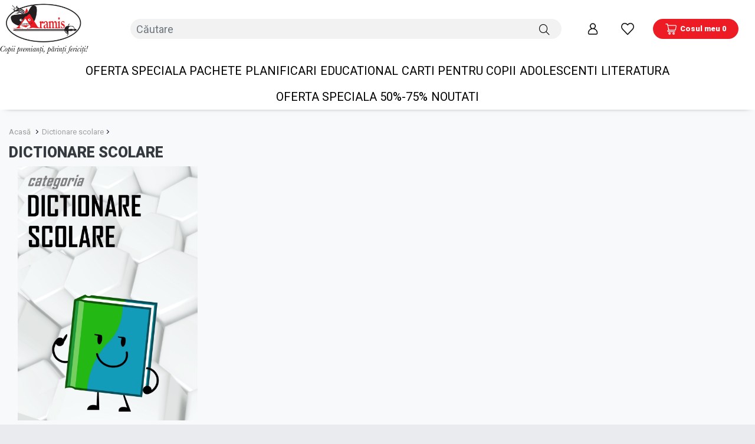

--- FILE ---
content_type: text/html; charset=utf-8
request_url: https://www.edituraaramis.ro/dictionare-scolare
body_size: 12470
content:
<!DOCTYPE html>
<!--[if IE]><![endif]-->
<!--[if IE 8 ]><html dir="ltr" lang="en" class="ie8"><![endif]-->
<!--[if IE 9 ]><html dir="ltr" lang="en" class="ie9"><![endif]-->
<!--[if (gt IE 9)|!(IE)]><!-->
<html dir="ltr" lang="en">
<!--<![endif]-->
<head>
<meta charset="UTF-8" />
<meta http-equiv="X-UA-Compatible" content="IE=edge">
<title>Dictionare scolare</title>
<base href="https://www.edituraaramis.ro/" />
    
<meta name="viewport" content="width=device-width, initial-scale=1,maximum-scale=1">


<script src="catalog/view/javascript/jquery/jquery-2.1.1.min.js" type="text/javascript"></script>
<script src="catalog/view/javascript/jquery/owl.carousel.min.js" type="text/javascript"></script>
<script src="catalog/view/javascript/jquery/owl.carousel.js" type="text/javascript"></script>
<link href="catalog/view/javascript/bootstrap/css/bootstrap.min.css" rel="stylesheet" media="all" />
<link href="catalog/view/javascript/jquery/owl.carousel.css" rel="stylesheet" media="screen" />
<link href="catalog/view/javascript/jquery/owl.theme.default.min.css" rel="stylesheet" media="all" />
<link href="catalog/view/theme/default/stylesheet/owl.carousel.min.css" rel="stylesheet" media="screen" />
<script defer='defer' src="catalog/view/javascript/bootstrap/js/bootstrap.bundle.min.js" type="text/javascript"></script>
<link href="catalog/view/javascript/font-awesome/css/all.min.css" rel="stylesheet" type="text/css" />
<link rel="preconnect" href="https://fonts.googleapis.com">
<link rel="preconnect" href="https://fonts.gstatic.com" crossorigin>
<link href="https://fonts.googleapis.com/css2?family=Roboto:wght@300;400;900&display=swap" rel="stylesheet">
<!-- <link href="catalog/view/theme/default/stylesheet/stylesheet.css" rel="stylesheet"> -->
<link href="catalog/view/theme/default/stylesheet/custom.css?v=1702234078" rel="stylesheet">
<link href="catalog/view/theme/default/stylesheet/fancybox.css" rel="stylesheet">
<link href="catalog/view/theme/default/stylesheet/hover.css" rel="stylesheet">
<link href="catalog/view/theme/default/stylesheet/animate.css" rel="stylesheet">

<script src="catalog/view/javascript/mf/direction_2.js?v3.0.2.6" type="text/javascript"></script>
<script src="catalog/view/javascript/mf/mega_filter.js?v3.0.2.6" type="text/javascript"></script>
<script src="catalog/view/javascript/mf/jquery-ui.min.js?v3.0.2.6" type="text/javascript"></script>
<script src="catalog/view/javascript/mf/jquery-plugins.js?v3.0.2.6" type="text/javascript"></script>
<script src="catalog/view/javascript/mf/hammer.js?v3.0.2.6" type="text/javascript"></script>
<script src="catalog/view/javascript/mf/iscroll.js?v3.0.2.6" type="text/javascript"></script>
<script src="catalog/view/javascript/mf/livefilter.js?v3.0.2.6" type="text/javascript"></script>
<script src="catalog/view/javascript/mf/selectpicker.js?v3.0.2.6" type="text/javascript"></script>
<script src="catalog/view/javascript/meniu2/commonmenu.js" type="text/javascript"></script>
<script src="catalog/view/javascript/meniu2/jquery.mobile-menu.min.js" type="text/javascript"></script>

<link href="catalog/view/theme/default/stylesheet/mf/jquery-ui.min.css?v3.0.2.6" type="text/css" rel="stylesheet" media="screen" />
<link href="catalog/view/theme/default/stylesheet/mf/style.css?v3.0.2.6" type="text/css" rel="stylesheet" media="screen" />
<link href="catalog/view/theme/default/stylesheet/mf/style-2.css?v3.0.2.6" type="text/css" rel="stylesheet" media="screen" />
<link href="catalog/view/javascript/meniu2/stylemenu.css?v=1685694323" type="text/css" rel="stylesheet" media="screen" />
<link href="catalog/view/javascript/meniu2/stylemenumobil.css?v=1681125452" type="text/css" rel="stylesheet" media="screen" />


<script src="catalog/view/javascript/common.js" type="text/javascript"></script>
<script src="catalog/view/javascript/jquery.countdown.min.js" type="text/javascript" async></script>


<link href="https://www.edituraaramis.ro/dictionare-scolare" rel="canonical" />
<link href="https://www.edituraaramis.ro/image/catalog/fav-editura-aramis.png" rel="icon" />
<meta name="facebook-domain-verification" content="8005krlcjfxw6qst5pmi79qffm4su4" />
<script type='text/javascript'>
  window.smartlook||(function(d) {
    var o=smartlook=function(){ o.api.push(arguments)},h=d.getElementsByTagName('head')[0];
    var c=d.createElement('script');o.api=new Array();c.async=true;c.type='text/javascript';
    c.charset='utf-8';c.src='https://web-sdk.smartlook.com/recorder.js';h.appendChild(c);
    })(document);
    smartlook('init', '82cfce39d9f019b45cec26bfb2f7d9dfa6bec322', { region: 'eu' });
</script>

<meta property="og:title" content="Dictionare scolare" >
<meta property="og:description" content="" >
<meta property="og:site_name" content="Editura Aramis" >
<meta property="og:image" content="https://www.edituraaramis.ro/image/cache/catalog/seria/categoria%20DICTIONARE%20SCOLARE-300x300.jpg" >
<meta property="og:image:width" content="300" >
<meta property="og:image:height" content="300" >
<meta property="og:url" content="https://www.edituraaramis.ro/dictionare-scolare" >

<script>
$(document).ready(function(){
        $(window).scroll(function() {
            
			($(window).scrollTop() > 105 && $(window).width() > 1200 && (
               $(".menu_sa").addClass("sticky"), 
                $("#sweetthemes-main-head").addClass("animated fadeInDown"),
				$('.mega-menu-category').addClass('inchis')
			),
            $(window).scrollTop() < 105 && ($(".menu_sa").removeClass("sticky"), 
            $("#sweetthemes-main-head").removeClass("animated fadeInDown")))

        }), $(window).resize(function() {
            $(window).width() < 1200 && $(".menu_sa").removeClass("sticky") });
});
</script>

<!-- Google tag (gtag.js) -->
<script async src="https://www.googletagmanager.com/gtag/js?id=G-RDH70CPV93"></script>
<script>
  window.dataLayer = window.dataLayer || [];
  function gtag(){dataLayer.push(arguments);}
  gtag('js', new Date());

  gtag('config', 'G-RDH70CPV93');
</script>

<script>
		!function (w, d, t) {
		  w.TiktokAnalyticsObject=t;var ttq=w[t]=w[t]||[];ttq.methods=["page","track","identify","instances","debug","on","off","once","ready","alias","group","enableCookie","disableCookie"],ttq.setAndDefer=function(t,e){t[e]=function(){t.push([e].concat(Array.prototype.slice.call(arguments,0)))}};for(var i=0;i<ttq.methods.length;i++)ttq.setAndDefer(ttq,ttq.methods[i]);ttq.instance=function(t){for(var e=ttq._i[t]||[],n=0;n<ttq.methods.length;n++
)ttq.setAndDefer(e,ttq.methods[n]);return e},ttq.load=function(e,n){var i="https://analytics.tiktok.com/i18n/pixel/events.js";ttq._i=ttq._i||{},ttq._i[e]=[],ttq._i[e]._u=i,ttq._t=ttq._t||{},ttq._t[e]=+new Date,ttq._o=ttq._o||{},ttq._o[e]=n||{};n=document.createElement("script");n.type="text/javascript",n.async=!0,n.src=i+"?sdkid="+e+"&lib="+t;e=document.getElementsByTagName("script")[0];e.parentNode.insertBefore(n,e)};
		
		  ttq.load('CH8BOGBC77U3R61EKHU0');
		  ttq.page();
		}(window, document, 'ttq');
</script>

<!-- Meta Pixel Code -->
<script>
!function(f,b,e,v,n,t,s)
{if(f.fbq)return;n=f.fbq=function(){n.callMethod?
n.callMethod.apply(n,arguments):n.queue.push(arguments)};
if(!f._fbq)f._fbq=n;n.push=n;n.loaded=!0;n.version='2.0';
n.queue=[];t=b.createElement(e);t.async=!0;
t.src=v;s=b.getElementsByTagName(e)[0];
s.parentNode.insertBefore(t,s)}(window, document,'script',
'https://connect.facebook.net/en_US/fbevents.js');
fbq('init', '1020343348344098');
fbq('track', 'PageView');
</script>
<noscript><img height="1" width="1" style="display:none"
src="https://www.facebook.com/tr?id=1020343348344098&ev=PageView&noscript=1"
/></noscript>
<!-- End Meta Pixel Code -->


								</head>
			
<body class="page_category page_dictionare_scolare page_path_9">
<header>
<div class="row mx-0 bg-white">
<div class="container py-lg-1 py-0 px-0">
<div class="row afisare_inline mx-0">
		  <div class="col-4 col-xl-2 col-lg-2 px-0 order-1 order-lg-1 text-left">
					<span class="menu_mobile_bar" onclick="$('.mm-toggle').click()" id="menubainv">
								<span class="bartop"></span>
								<span class="barcenter"></span>
								<span class="barbottom"></span>
					</span>
					<div id="logo">
													<a href="https://www.edituraaramis.ro/"><img src="https://www.edituraaramis.ro/image/catalog/aramis-logo.jpg" title="Editura Aramis" alt="Editura Aramis" class="img-fluid" /></a>
											</div>
		  </div>
		  <div class="col-12 col-xl-4 col-lg-4 px-lg-2 px-1 order-3 order-lg-2 mt-lg-0 mt-2 d-none bord-ri">
			<a href="#">Detalii livrare</a>
			<a href="#">Autori</a>
			<a href="#">Contact</a>
			<a href=""></a>
		  </div>
		  <div class="col-12 col-xl-7 col-lg-7 px-lg-2 order-3 order-lg-3">
		   <div id="search" class="input-group search-heder-bar">
  <input type="text" name="search" value="" placeholder="Căutare" class="form-control input-lg" />
  <span class="input-group-btn buton_cauta">
    <button type="button" aria-label="Căutare" class="btn btn-default btn-lg"><i class="fal fa-search"></i></button>
  </span>
</div>
		  </div>
		  <div class="col-8 col-xl-3 col-lg-3 cont_client_box order-2 order-lg-4 text-right">
		  <div class="d-sm-inline-flex w-100 justify-content-end align-items-center">
			  <span class="col dropdown list-inline-item cont_client px-1 px-lg-2 d-none d-sm-block">
				<a href="https://www.edituraaramis.ro/index.php?route=account/account" title="Contul meu" data-toggle="dropdown">
								
					<img src="image/user.png" class="img-fluid"/>
					
								</a>
				  				  <div class="dropdown-menu dropdown-menu-right dropdown_cont cont-5">
					<p class="antet-titlu">Contul meu</p>
					<small>Intra in contul tau si ai control complet asupra comenzilor si ofertelor !</small>
					<form>
						<div class="form-group">
							<!--label for="utilizator">Email address</label-->
							<input type="email" class="form-control" id="utilizator" placeholder="Adresa de email" name="email">
						</div>
						<div class="form-group mb-0">
							<!--label for="parola">Password</label-->
							<input type="password" class="form-control" id="parola" placeholder="Parola" name="password">
						</div>
						<div class="f-eroare text-danger d-none">
						
						</div>
						<a href="https://www.edituraaramis.ro/index.php?route=account/forgotten" class="parola_ui"><i class="far fa-lock"></i> Parolă uitată</a>
						<span class="btn btn-dark my-3" onclick="login()">Conectează-mă</span>
						<p class="info-2 mb-0">Ești client nou?  <a href="https://www.edituraaramis.ro/index.php?route=account/register">Crează cont</a></p>
					</form>
				  </div>
				  			  </span>
			  <span class="col cont_client px-1 px-lg-2 d-none d-sm-block">
				  <a href="https://www.edituraaramis.ro/index.php?route=account/wishlist" id="wishlist-total" title="0">
							<img src="image/wishlist.png" class="img-fluid"/>
											  </a>
			  </span>
			  <span class="col cont_client px-2"><div id="cart" class="cart_btn_header">
  <button type="button" aria-label="Coș de cumpărături" data-toggle="dropdown" data-loading-text="Se încarcă..." class="dropdown-toggle"><img src="image/cart.png" class="img-fluid cart_imgs"/> 
	<span id="cart-total">
		Cosul meu 0
	</span>
  </button>
  <ul class="dropdown-menu pt-2">
        <li>
      <p class="text-center">Coșul tău este gol!</p>
    </li>
      </ul>
</div>
</span>
		  </div>
		  </div>
    </div>
    </div>
    </div>
</header>
<div class="sticky-top menu_sa">
	<div class="col-12 col-lg-12 menu-desktop">
	<div class="mega-menu-category">
		<ul class="nav">
			 
				 
					<li class="nosub"><a href="https://www.edituraaramis.ro/pachete" > OFERTA SPECIALA Pachete</a></li>
				 
			 
				 
					<li class="  has-sub wide"> 
						<a href="https://www.edituraaramis.ro/planificari" >
							 PLANIFICARI 
						</a>
						 
							<div class="wrap-popup">
								<div class="popup" style="display: none;">
									<div class="row">
										<div id="in_categorys" class="col-12" style="column-count:">
											 
												<a href="https://www.edituraaramis.ro/planificari/planificare-gradinita" class="menu_li">
												PLANIFICARE GRADINITA
												</a>
											 
												<a href="https://www.edituraaramis.ro/index.php?route=product/category&amp;path=283_285" class="menu_li">
												PLANIFICARE CLASA PREGATITOARE
												</a>
											 
												<a href="https://www.edituraaramis.ro/index.php?route=product/category&amp;path=283_286" class="menu_li">
												PLANIFICARE PROIECTARE CLASA I
												</a>
											 
												<a href="https://www.edituraaramis.ro/index.php?route=product/category&amp;path=283_287" class="menu_li">
												PLANIFICARE PROIECTARE CLASA II
												</a>
											 
												<a href="https://www.edituraaramis.ro/index.php?route=product/category&amp;path=283_294" class="menu_li">
												PLANIFICARE PROIECTARE CLASA III
												</a>
											 
												<a href="https://www.edituraaramis.ro/index.php?route=product/category&amp;path=283_295" class="menu_li">
												PLANIFICARE PROIECTARE CLASA IV
												</a>
											 
												<a href="https://www.edituraaramis.ro/index.php?route=product/category&amp;path=283_296" class="menu_li">
												PLANIFICARE  PROIECTARE CLASA V
												</a>
											 
												<a href="https://www.edituraaramis.ro/index.php?route=product/category&amp;path=283_297" class="menu_li">
												PLANIFICARE PROIECTARE CLASA VI
												</a>
											 
												<a href="https://www.edituraaramis.ro/planificari/planificare-clasa-a-7-a" class="menu_li">
												PLANIFICARE PROIECTARE CLASA VII
												</a>
											 
												<a href="https://www.edituraaramis.ro/planificari/planificare-limba-romana" class="menu_li">
												PLANIFICARE PROIECTARE CLASA  VIII
												</a>
																							
										</div>
										 
									</div>
								</div>
							</div>
														
						 
					</li>
				 
			 
				 
					<li class="  has-sub wide"> 
						<a href="" >
							 Educational 
						</a>
						 
							<div class="wrap-popup">
								<div class="popup" style="display: none;">
									<div class="row">
										<div id="in_categorys" class="col-12" style="column-count:">
											 
												<a href="oferta-de-toamna-2024" class="menu_li">
												  OFERTA DE TOAMNA 2024
												</a>
											 
												<a href="gradinita" class="menu_li">
												             Gradinita (domenii)
												</a>
											 
												<a href="auxiliare-scolare" class="menu_li">
												             Auxiliare scolare (clase)
												</a>
											 
												<a href="manuale-scolare" class="menu_li">
												             Manuale scolare (clase)
												</a>
											 
												<a href="manuale-scolare-pentru-minoritati" class="menu_li">
												             Manuale scolare pentru minoritati
												</a>
											 
												<a href="atlase-scolare" class="menu_li">
												             Atlase scolare
												</a>
											 
												<a href="cadre-didactice" class="menu_li">
												             Cadre didactice
												</a>
											 
												<a href="dictionare-scolare" class="menu_li">
												             Dictionare scolare
												</a>
											 
												<a href="diplome" class="menu_li">
												             Diplome
												</a>
											 
												<a href="evaluari-nationale" class="menu_li">
												             Evaluari nationale
												</a>
											 
												<a href="caiete-de-vacanta" class="menu_li">
												            Caiete de vacanta
												</a>
											 
												<a href="planse" class="menu_li">
												             Planse
												</a>
											 
												<a href="bibliografie-scolara" class="menu_li">
												            Bibliografie scolara recomandata
												</a>
											 
												<a href="caiete-de-vacanta" class="menu_li">
												 CAIETE DE VACANTA
												</a>
																							
										</div>
										 
									</div>
								</div>
							</div>
														
						 
					</li>
				 
			 
				 
					<li class="  has-sub wide"> 
						<a href="javascript:void()" >
							 Carti pentru copii 
						</a>
						 
							<div class="wrap-popup">
								<div class="popup" style="display: none;">
									<div class="row">
										<div id="in_categorys" class="col-12" style="column-count:">
											 
												<a href="activitati-si-jocuri" class="menu_li">
												        Activitati si jocuri
												</a>
											 
												<a href="atlase-si-enciclopedii" class="menu_li">
												        Atlase si enciclopedii
												</a>
											 
												<a href="carti-de-colorat" class="menu_li">
												        Carti de colorat
												</a>
											 
												<a href="oferta-de-craciun" class="menu_li">
												        Oferta de Craciun
												</a>
											 
												<a href="literatura-pentru-copii" class="menu_li">
												        Literatura pentru copii
												</a>
											 
												<a href="oferta-de-vacanta" class="menu_li">
												Oferta de vacanta
												</a>
											 
												<a href="povesti" class="menu_li">
												        Povesti
												</a>
											 
												<a href="copii-sub-3-ani" class="menu_li">
												        Copii sub 3 ani
												</a>
											 
												<a href="realitatea-augumentata" class="menu_li">
												        Realitatea augumentata
												</a>
											 
												<a href="printese" class="menu_li">
												      Colectia Printese
												</a>
											 
												<a href="colectia-dinozauri" class="menu_li">
												     Colectia Dinosauri
												</a>
											 
												<a href="colectia-unicorni" class="menu_li">
												    Colectia Unicorni
												</a>
											 
												<a href="colectia-vrajitoare" class="menu_li">
												   Colectia Vrajitoare
												</a>
											 
												<a href="https://www.edituraaramis.ro/atlase-si-enciclopedii/ai-grija-de-planeta-ta" class="menu_li">
												  Colectia Ai grija de planeta ta
												</a>
											 
												<a href="https://www.edituraaramis.ro/colectia-detectivii" class="menu_li">
												 Colectia Detectivii de la Marea Nordului
												</a>
																							
										</div>
										 
									</div>
								</div>
							</div>
														
						 
					</li>
				 
			 
				 
					<li class="  has-sub wide"> 
						<a href="javascript:void()" >
							 Adolescenti 
						</a>
						 
							<div class="wrap-popup">
								<div class="popup" style="display: none;">
									<div class="row">
										<div id="in_categorys" class="col-12" style="column-count:">
											 
												<a href="ghiduri-pentru-adolescenti" class="menu_li">
												Ghiduri pentru adolescenti
												</a>
											 
												<a href="yolo-readers" class="menu_li">
												Yolo Readers
												</a>
																							
										</div>
										 
									</div>
								</div>
							</div>
														
						 
					</li>
				 
			 
				 
					<li class="  has-sub wide"> 
						<a href="javascript:void()" >
							 Literatura 
						</a>
						 
							<div class="wrap-popup">
								<div class="popup" style="display: none;">
									<div class="row">
										<div id="in_categorys" class="col-12" style="column-count:">
											 
												<a href="literatura-beletristica" class="menu_li">
												Beletristica
												</a>
											 
												<a href="bibliofilie" class="menu_li">
												Bibliofilie
												</a>
											 
												<a href="carti-de-colorat-pentru-adulti" class="menu_li">
												Carti de colorat pentru adulti
												</a>
											 
												<a href="carti-pentru-parinti" class="menu_li">
												Carti pentru parinti
												</a>
											 
												<a href="alte-colectii" class="menu_li">
												Colectii
												</a>
																							
										</div>
										 
									</div>
								</div>
							</div>
														
						 
					</li>
				 
			 
				 
					<li class="nosub"><a href="https://www.edituraaramis.ro/oferta-speciala-50-75" > OFERTA SPECIALA 50%-75%</a></li>
				 
			 
				 
					<li class="nosub"><a href="https://www.edituraaramis.ro/noutati" > Noutati</a></li>
				 
			 
		</ul>			
	</div>
</div>
<!--div class="col-12 col-lg-5 d-none d-sm-block">
	<div class="our-features-box">
		<div class="features-block">
											<a href="https://www.edituraaramis.ro/oferta-speciala-50-75" >
					 OFERTA SPECIALA 50%-75%
				</a>
									</div>
	</div>
</div-->
<div id="mobile-menu">	
	<span class="mm-toggle"><i class="fal fa-times"></i></span>
	<ul class="mobile-menu">
		 
			 
				<li><a href="https://www.edituraaramis.ro/pachete"> OFERTA SPECIALA Pachete</a> </li>
			 
		 
			 
				<li>
					<span class="expand fa fa-minus" style="padding-bottom: 9px; padding-top: 9px;"></span> 	
					<a href="https://www.edituraaramis.ro/planificari"  style="padding-right: 55px;"> PLANIFICARI</a>
					 
					<ul style="display: none;" class="sub_menu_categ">
						 
							<li><a href="https://www.edituraaramis.ro/planificari/planificare-gradinita">PLANIFICARE GRADINITA</a></li>
						 
							<li><a href="https://www.edituraaramis.ro/index.php?route=product/category&amp;path=283_285">PLANIFICARE CLASA PREGATITOARE</a></li>
						 
							<li><a href="https://www.edituraaramis.ro/index.php?route=product/category&amp;path=283_286">PLANIFICARE PROIECTARE CLASA I</a></li>
						 
							<li><a href="https://www.edituraaramis.ro/index.php?route=product/category&amp;path=283_287">PLANIFICARE PROIECTARE CLASA II</a></li>
						 
							<li><a href="https://www.edituraaramis.ro/index.php?route=product/category&amp;path=283_294">PLANIFICARE PROIECTARE CLASA III</a></li>
						 
							<li><a href="https://www.edituraaramis.ro/index.php?route=product/category&amp;path=283_295">PLANIFICARE PROIECTARE CLASA IV</a></li>
						 
							<li><a href="https://www.edituraaramis.ro/index.php?route=product/category&amp;path=283_296">PLANIFICARE  PROIECTARE CLASA V</a></li>
						 
							<li><a href="https://www.edituraaramis.ro/index.php?route=product/category&amp;path=283_297">PLANIFICARE PROIECTARE CLASA VI</a></li>
						 
							<li><a href="https://www.edituraaramis.ro/planificari/planificare-clasa-a-7-a">PLANIFICARE PROIECTARE CLASA VII</a></li>
						 
							<li><a href="https://www.edituraaramis.ro/planificari/planificare-limba-romana">PLANIFICARE PROIECTARE CLASA  VIII</a></li>
						 
					</ul>
					 
					 
				</li>
			 
		 
			 
				<li>
					<span class="expand fa fa-minus" style="padding-bottom: 9px; padding-top: 9px;"></span> 	
					<a href=""  style="padding-right: 55px;"> Educational</a>
					 
					<ul style="display: none;" class="sub_menu_categ">
						 
							<li><a href="oferta-de-toamna-2024">  OFERTA DE TOAMNA 2024</a></li>
						 
							<li><a href="gradinita">             Gradinita (domenii)</a></li>
						 
							<li><a href="auxiliare-scolare">             Auxiliare scolare (clase)</a></li>
						 
							<li><a href="manuale-scolare">             Manuale scolare (clase)</a></li>
						 
							<li><a href="manuale-scolare-pentru-minoritati">             Manuale scolare pentru minoritati</a></li>
						 
							<li><a href="atlase-scolare">             Atlase scolare</a></li>
						 
							<li><a href="cadre-didactice">             Cadre didactice</a></li>
						 
							<li><a href="dictionare-scolare">             Dictionare scolare</a></li>
						 
							<li><a href="diplome">             Diplome</a></li>
						 
							<li><a href="evaluari-nationale">             Evaluari nationale</a></li>
						 
							<li><a href="caiete-de-vacanta">            Caiete de vacanta</a></li>
						 
							<li><a href="planse">             Planse</a></li>
						 
							<li><a href="bibliografie-scolara">            Bibliografie scolara recomandata</a></li>
						 
							<li><a href="caiete-de-vacanta"> CAIETE DE VACANTA</a></li>
						 
					</ul>
					 
					 
				</li>
			 
		 
			 
				<li>
					<span class="expand fa fa-minus" style="padding-bottom: 9px; padding-top: 9px;"></span> 	
					<a href="javascript:void()"  style="padding-right: 55px;"> Carti pentru copii</a>
					 
					<ul style="display: none;" class="sub_menu_categ">
						 
							<li><a href="activitati-si-jocuri">        Activitati si jocuri</a></li>
						 
							<li><a href="atlase-si-enciclopedii">        Atlase si enciclopedii</a></li>
						 
							<li><a href="carti-de-colorat">        Carti de colorat</a></li>
						 
							<li><a href="oferta-de-craciun">        Oferta de Craciun</a></li>
						 
							<li><a href="literatura-pentru-copii">        Literatura pentru copii</a></li>
						 
							<li><a href="oferta-de-vacanta">Oferta de vacanta</a></li>
						 
							<li><a href="povesti">        Povesti</a></li>
						 
							<li><a href="copii-sub-3-ani">        Copii sub 3 ani</a></li>
						 
							<li><a href="realitatea-augumentata">        Realitatea augumentata</a></li>
						 
							<li><a href="printese">      Colectia Printese</a></li>
						 
							<li><a href="colectia-dinozauri">     Colectia Dinosauri</a></li>
						 
							<li><a href="colectia-unicorni">    Colectia Unicorni</a></li>
						 
							<li><a href="colectia-vrajitoare">   Colectia Vrajitoare</a></li>
						 
							<li><a href="https://www.edituraaramis.ro/atlase-si-enciclopedii/ai-grija-de-planeta-ta">  Colectia Ai grija de planeta ta</a></li>
						 
							<li><a href="https://www.edituraaramis.ro/colectia-detectivii"> Colectia Detectivii de la Marea Nordului</a></li>
						 
					</ul>
					 
					 
				</li>
			 
		 
			 
				<li>
					<span class="expand fa fa-minus" style="padding-bottom: 9px; padding-top: 9px;"></span> 	
					<a href="javascript:void()"  style="padding-right: 55px;"> Adolescenti</a>
					 
					<ul style="display: none;" class="sub_menu_categ">
						 
							<li><a href="ghiduri-pentru-adolescenti">Ghiduri pentru adolescenti</a></li>
						 
							<li><a href="yolo-readers">Yolo Readers</a></li>
						 
					</ul>
					 
					 
				</li>
			 
		 
			 
				<li>
					<span class="expand fa fa-minus" style="padding-bottom: 9px; padding-top: 9px;"></span> 	
					<a href="javascript:void()"  style="padding-right: 55px;"> Literatura</a>
					 
					<ul style="display: none;" class="sub_menu_categ">
						 
							<li><a href="literatura-beletristica">Beletristica</a></li>
						 
							<li><a href="bibliofilie">Bibliofilie</a></li>
						 
							<li><a href="carti-de-colorat-pentru-adulti">Carti de colorat pentru adulti</a></li>
						 
							<li><a href="carti-pentru-parinti">Carti pentru parinti</a></li>
						 
							<li><a href="alte-colectii">Colectii</a></li>
						 
					</ul>
					 
					 
				</li>
			 
		 
			 
				<li><a href="https://www.edituraaramis.ro/oferta-speciala-50-75"> OFERTA SPECIALA 50%-75%</a> </li>
			 
		 
			 
				<li><a href="https://www.edituraaramis.ro/noutati"> Noutati</a> </li>
			 
			
		 
			 
				<li><a href="https://www.edituraaramis.ro/oferta-speciala-50-75"> OFERTA SPECIALA 50%-75%</a> </li>
			 
		 
		<li style="height: 2px;"></li>
	</ul>
	<div class="top-links d-none">
		<ul class="links">
			 
			 
			<li><a href="https://www.edituraaramis.ro/index.php?route=account/account">Contul meu</a></li> 
			 
			 
			 
			<li><a href="https://www.edituraaramis.ro/index.php?route=checkout/cart">Cos</a></li> 
			 
			<li><a href="https://www.edituraaramis.ro/index.php?route=information/contact">Contact</a></li> 
		</ul>
	</div>
</div>
<!-- Modal -->
<div class="modal fade" id="cautare" tabindex="-1" role="dialog" aria-labelledby="exampleModalCenterTitle" aria-hidden="true">
  <div class="modal-dialog modal-dialog-centered" role="document">
    <div class="modal-content">
      <div class="modal-body">
        <div id="search" class="input-group search-heder-bar">
  <input type="text" name="search" value="" placeholder="Căutare" class="form-control input-lg" />
  <span class="input-group-btn buton_cauta">
    <button type="button" aria-label="Căutare" class="btn btn-default btn-lg"><i class="fal fa-search"></i></button>
  </span>
</div>
      </div>
    </div>
  </div>
</div>
</div>

<!-- Modal -->
<div class="modal fade" id="cautare" tabindex="-1" role="dialog" aria-labelledby="exampleModalCenterTitle" aria-hidden="true">
  <div class="modal-dialog modal-dialog-centered" role="document">
    <div class="modal-content">
      <div class="modal-body">
        <div id="search2" class="input-group search-heder-bar">
  <input type="text" name="search" value="" placeholder="Căutare" class="form-control input-lg" />
  <span class="input-group-btn buton_cauta">
    <button type="button" aria-label="Căutare" class="btn btn-default btn-lg"><i class="fal fa-search"></i> Caută</button>
  </span>
</div>
      </div>
    </div>
  </div>
</div><div id="mfilter-json" style="display:none">eyJzZW9fZGF0YSI6eyJtZXRhX3RpdGxlIjoiRGljdGlvbmFyZSBzY29sYXJlIn19</div>
	<div class="row mx-0 section_title_category">
		<div class="container container_regal text-left py-3">
			<div class="Breadcrumbs">
				<ul class="breadcrumb Breadcrumbs-list">
											<li class="Breadcrumbs-listItem">
							<a href="https://www.edituraaramis.ro/index.php?route=common/home">Acasă</a>
						</li>
											<li class="Breadcrumbs-listItem">
							<a href="https://www.edituraaramis.ro/dictionare-scolare">Dictionare scolare</a>
						</li>
									</ul>
			</div>
			<h2 class="text-dark">Dictionare scolare</h2>
							<div class="container container_regal px-0">
					<div class="row mx-0">
													<div class="col-12 col-lg-12 text-dark"><h1><img src="https://www.edituraaramis.ro/image/catalog/seria/categoria DICTIONARE SCOLARE.jpg" style="width: 25%;"><br></h1></div>
											</div>
				</div>
					</div>
	</div>
<div id="product-category" class="container container_regal mt-4">
  <div class="row mx-0">
  <aside id="column-left" class="col-12 col-lg-3 d-none d-sm-block">
    
<div class="box mfilter-box mfilter-box-56 mfilter-light-theme mfilter-column_left mfilter-direction-ltr" id="mfilter-box-56">
			<h3 class="box-heading">Filtre</h3>
		<div class="box-content mfilter-content mfilter-hide-counter">
		
		<ul>
						
												
																
											
					
					
					
																		
					<li
						data-type="price"
						data-base-type="price"
						data-id="price"
						data-group-key=""
						data-seo-name="price"
						data-inline-horizontal="0"
						
												
																		data-display-live-filter="0"
		
												
						data-display-list-of-items="-1"
						class="mfilter-filter-item mfilter-price mfilter-price"
						>
													<div class="mfilter-heading 
															">
								<div class="mfilter-heading-content">
									<div class="mfilter-heading-text">
										<span>
																						Pret
										</span>
																			</div>
									<i class="mfilter-head-icon"></i>
								</div>
							</div>
						
						<div class="mfilter-content-opts"  
														>
							<div class="mfilter-opts-container">
								<div class="mfilter-content-wrapper">
									<div class="mfilter-options">
																					<div class="mfilter-option mfilter-price">
												<div class="mfilter-price-inputs">
													
													<input
														id="mfilter-opts-price-min"
														type="text"
														class="form-control"
														value=""
														/>
														 lei
														-
													
													<input
														id="mfilter-opts-price-max"
														type="text"
														class="form-control"
														value=""
														/>
														 lei
												</div>
												<div class="mfilter-price-slider">
													<div id="mfilter-price-slider"></div>
												</div>
											</div>
																			</div>
								</div>

								<div class="mfilter-clearfix"></div>
							</div>

							<div class="mfilter-clearfix"></div>
						</div>
					</li>
										
												
																
											
					
					
					
									
					<li
						data-type="checkbox"
						data-base-type="attribute"
						data-id="62"
						data-group-key=""
						data-seo-name="62-an-aparitie"
						data-inline-horizontal="0"
						
												
																		data-display-live-filter="0"
		
												
						data-display-list-of-items="scroll"
						class="mfilter-filter-item mfilter-checkbox mfilter-attribute mfilter-attributes"
						>
													<div class="mfilter-heading 
															">
								<div class="mfilter-heading-content">
									<div class="mfilter-heading-text">
										<span>
																						An aparitie
										</span>
																			</div>
									<i class="mfilter-head-icon"></i>
								</div>
							</div>
						
						<div class="mfilter-content-opts"  
														>
							<div class="mfilter-opts-container">
								<div class="mfilter-content-wrapper mfilter-iscroll scroll-content scroll-wrapper" data-max-height="155" style="max-height:155px">
									<div class="mfilter-options">
																																											<div class="mfilter-options-container">
												<div class="mfilter-tb">
																									
													<div class="mfilter-option mfilter-tb-as-tr">
														<div class="mfilter-tb-as-td mfilter-col-input">
															<input 
																id="mfilter-opts-attribs-56-62-c8758b517083196f05ac29810b924aca" 
																name="62-an-aparitie"
																type="checkbox"
																
																value="2011" />
														</div>									
														<label class="mfilter-tb-as-td" for="mfilter-opts-attribs-56-62-c8758b517083196f05ac29810b924aca">
																															2011
																													</label>
														<div class="mfilter-tb-as-td mfilter-col-count"><span class="mfilter-counter">0</span></div>
													</div>
													
																									
													<div class="mfilter-option mfilter-tb-as-tr">
														<div class="mfilter-tb-as-td mfilter-col-input">
															<input 
																id="mfilter-opts-attribs-56-62-8d8818c8e140c64c743113f563cf750f" 
																name="62-an-aparitie"
																type="checkbox"
																
																value="2017" />
														</div>									
														<label class="mfilter-tb-as-td" for="mfilter-opts-attribs-56-62-8d8818c8e140c64c743113f563cf750f">
																															2017
																													</label>
														<div class="mfilter-tb-as-td mfilter-col-count"><span class="mfilter-counter">0</span></div>
													</div>
													
																									
													<div class="mfilter-option mfilter-tb-as-tr">
														<div class="mfilter-tb-as-td mfilter-col-input">
															<input 
																id="mfilter-opts-attribs-56-62-ea6b2efbdd4255a9f1b3bbc6399b58f4" 
																name="62-an-aparitie"
																type="checkbox"
																
																value="2019" />
														</div>									
														<label class="mfilter-tb-as-td" for="mfilter-opts-attribs-56-62-ea6b2efbdd4255a9f1b3bbc6399b58f4">
																															2019
																													</label>
														<div class="mfilter-tb-as-td mfilter-col-count"><span class="mfilter-counter">0</span></div>
													</div>
													
																									
													<div class="mfilter-option mfilter-tb-as-tr">
														<div class="mfilter-tb-as-td mfilter-col-input">
															<input 
																id="mfilter-opts-attribs-56-62-7b7a53e239400a13bd6be6c91c4f6c4e" 
																name="62-an-aparitie"
																type="checkbox"
																
																value="2020" />
														</div>									
														<label class="mfilter-tb-as-td" for="mfilter-opts-attribs-56-62-7b7a53e239400a13bd6be6c91c4f6c4e">
																															2020
																													</label>
														<div class="mfilter-tb-as-td mfilter-col-count"><span class="mfilter-counter">0</span></div>
													</div>
													
																								</div>
											</div>
																			</div>
								</div>

								<div class="mfilter-clearfix"></div>
							</div>

							<div class="mfilter-clearfix"></div>
						</div>
					</li>
									</ul>
		
	</div>
</div>

<script type="text/javascript">
	MegaFilterLang.text_display = 'Display';
	MegaFilterLang.text_list	= 'List';
	MegaFilterLang.text_grid	= 'Grid';
	MegaFilterLang.text_select	= '---';
	
	if( typeof MegaFilterOverrideFn == 'undefined' ) {
		var MegaFilterOverrideFn = {};
	}
	
	if( typeof MegaFilterCommonData == 'undefined' ) {
		var MegaFilterCommonData = {};
	}
	
	MegaFilterCommonData.seo = {
		'currentUrl' : 'https://www.edituraaramis.ro/dictionare-scolare',
		'aliases' : []
	};
	
	MegaFilterCommonData.swipe = {
		'threshold' : 75,
		'cancel_threshold' : 0
	};
	
	if( typeof MegaFilterOverrideFn['56'] == 'undefined' ) {
		MegaFilterOverrideFn['56'] = {};
	}
	
			MegaFilterOverrideFn[56]["beforeRequest"] = function() {
	var self = this;
};

MegaFilterOverrideFn[56]["beforeRender"] = function( htmlResponse, htmlContent, json ) {
	var self = this;
};

MegaFilterOverrideFn[56]["afterRender"] = function( htmlResponse, htmlContent, json ) {
	var self = this;
};

	
	jQuery().ready(function(){			
		jQuery('#mfilter-box-56').each(function(){
			var _t = jQuery(this).addClass('init'),
				_p = { };
			
			for( var i = 0; i < MegaFilterINSTANCES.length; i++ ) {
				if( _t.attr('id') == MegaFilterINSTANCES[i]._box.attr('id') ) {
					return;
				}
			}
			
							_p['path'] = '9';
							_p['path_aliases'] = '';
						
			var mfpModule = new MegaFilter();
			
			if( typeof MegaFilterOverrideFn['56'] != 'undefined' ) {
				for( var i in MegaFilterOverrideFn['56'] ) {
					mfpModule[i] = MegaFilterOverrideFn['56'][i];
				}
			}
			
			MegaFilterINSTANCES.push(mfpModule.init( _t, {
				'idx'					: '56',
				'route'					: 'cHJvZHVjdC9jYXRlZ29yeQ==',
				'routeProduct'			: 'cHJvZHVjdC9wcm9kdWN0',
				'routeHome'				: 'Y29tbW9uL2hvbWU=',
				'routeCategory'			: 'cHJvZHVjdC9jYXRlZ29yeQ==',
				'routeInformation'		: 'aW5mb3JtYXRpb24vaW5mb3JtYXRpb24=',
				'contentSelector'		: '#mfilter-content-container',
				'contentSelectorH1'		: '#content h1,#content h2',
				'contentSelectorPagination'	: '#mfilter-content-container .pagination:first',
				'contentSelectorProduct': '#mfilter-content-container .product-layout:first',
				'infiniteScroll'		: false,
				'refreshResults'		: 'immediately',
				'refreshDelay'			: 1000,
				'usingButtonWithCountInfo' : false,
				'autoScroll'			: false,
				'ajaxGetInfoUrl'		: 'https://www.edituraaramis.ro/index.php?route=extension/module/mega_filter/getajaxinfo',
				'ajaxResultsUrl'		: 'https://www.edituraaramis.ro/index.php?route=extension/module/mega_filter/results',
				'ajaxGetCategoryUrl'	: 'https://www.edituraaramis.ro/index.php?route=extension/module/mega_filter/getcategories',
				'priceMin'				: 15, 
				'priceMax'				: 69,
				'mijoshop'				: false,
				'joo_cart'				: false,
				'jcart'					: false,
				'showNumberOfProducts'	: false,
				'calculateNumberOfProducts' : true,
				'calculateNumberOfProductsForSliders' : false,
				'addPixelsFromTop'		: 0,
				'displayListOfItems'	: {
					'type'				: 'scroll',
					'limit_of_items'	: 4,
					'maxHeight'			: 155,
					'textMore'			: 'Show more (%s)',
					'textLess'			: 'Show less',
					'standardScroll'	: false
				},
				'smp'					: {
					'isInstalled'			: false,
					'disableConvertUrls'	: false
				},
				'params'					: _p,
				'inStockDefaultSelected'	: false,
				'inStockDefaultSelectedGlobal' : false,
				'inStockStatus'				: '7',
				'inStockStatusSelected'		: '[7]',
				'showLoaderOverResults'		: true,
				'showLoaderOverFilter'		: false,
				'hideInactiveValues'		: false,
				'manualInit'				: '0',
				'homePageAJAX'				: false,
				'homePageContentSelector'	: '#content',
				'ajaxPagination'			: false,
				'text'						: {
					'loading'		: 'Loading...',
					'go_to_top'		: 'Go to top',
					'init_filter'	: 'Initialize the filter',
					'initializing'	: 'Initializing...'
				},
				'color' : {
					'loader_over_results' : '#ffffff',
					'loader_over_filter' : '#ffffff'
				},
				'direction'				: 'ltr',
				'seo' : {
					'enabled'	: false,
					'aliasesEnabled' : false,
					'alias'		: '',
					'parameter'	: 'mfp',
					'separator'	: 'mfp',
					'valuesAreLinks' : false,
					'valuesLinksAreClickable' : false,
					'usePostAjaxRequests' : false,
					'addSlashAtTheEnd' : false,
					'metaRobots' : false,
					'metaRobotsValue' : 'noindex,follow',
					'trans' : {}
				},
				'displayAlwaysAsWidget'		: false,
				'displaySelectedFilters'	: false,
				'isMobile' : false,
				'widget' : {
					'position': 'left',
					'marginTop': 40,
					'withSwipe' : '1',
					'button': {
						'position': 'sticked',
						'iconPosition': 'left',
						'icon': 'fa fa-search',
						'iconClose' : 'fa fa-times',
						'text': '',
						'textClose' : '',
						'showWhenScrolledFromTop' : 0
					},
					'backdrop' : {
						'enabled' : false,
						'clickable' : false
					}
				},
				'theme' : ' mfilter-light-theme',
				'pinBox' : false,
				'pinContainerSelector' : '',
				'increasePrecisionPriceFilter' : false,
				'data' : {
					'category_id' : '9'
				}
			}));
		});
	});
</script>
  </aside>

                <div id="content" class="col-sm-9 px-0 mt-3"><div id="mfilter-content-container">
                  <div class="row mx-0 stamps align-items-center justify-content-start">
        <div class="col-3 col-lg-1 pr-1 d-none">
          <div class="btn-group btn-group-sm">
            <button type="button" id="list-view" class="btn btn-default" data-toggle="tooltip" title="Lista"><i class="fa fa-th-list"></i></button>
            <button type="button" id="grid-view" class="btn btn-default" data-toggle="tooltip" title="Box-uri"><i class="fa fa-th"></i></button>
          </div>
        </div>
        <div class="col-5 col-lg-3 px-1">
          <div class="form-group input-group input-group-sm mb-0">
            <select id="input-sort" class="form-control" onchange="location = this.value;">
                                          <option value="https://www.edituraaramis.ro/dictionare-scolare?sort=p.sort_order&amp;order=ASC" selected="selected">Standard</option>
                                                        <option value="https://www.edituraaramis.ro/dictionare-scolare?sort=pd.name&amp;order=ASC">Nume (A - Z)</option>
                                                        <option value="https://www.edituraaramis.ro/dictionare-scolare?sort=pd.name&amp;order=DESC">Nume (Z - A)</option>
                                                        <option value="https://www.edituraaramis.ro/dictionare-scolare?sort=p.price&amp;order=ASC">Preț (Mic &gt; Mare)</option>
                                                        <option value="https://www.edituraaramis.ro/dictionare-scolare?sort=p.price&amp;order=DESC">Preț (Mare &gt; Mic)</option>
                                                        <option value="https://www.edituraaramis.ro/dictionare-scolare?sort=rating&amp;order=DESC">Evaluare (cea mai mare)</option>
                                                        <option value="https://www.edituraaramis.ro/dictionare-scolare?sort=rating&amp;order=ASC">Evaluare (cea mai scăzută)</option>
                                                        <option value="https://www.edituraaramis.ro/dictionare-scolare?sort=p.model&amp;order=ASC">Model (A - Z)</option>
                                                        <option value="https://www.edituraaramis.ro/dictionare-scolare?sort=p.model&amp;order=DESC">Model (Z - A)</option>
                                        </select>
          </div>
        </div>
        <div class="col-3 col-lg-2 px-1">
          <div class="form-group input-group input-group-sm mb-0">
            <select id="input-limit" class="form-control" onchange="location = this.value;">
                                          <option value="https://www.edituraaramis.ro/dictionare-scolare?limit=20" selected="selected">20</option>
                                                        <option value="https://www.edituraaramis.ro/dictionare-scolare?limit=40">40</option>
                                                        <option value="https://www.edituraaramis.ro/dictionare-scolare?limit=60">60</option>
                                                        <option value="https://www.edituraaramis.ro/dictionare-scolare?limit=80">80</option>
                                                        <option value="https://www.edituraaramis.ro/dictionare-scolare?limit=100">100</option>
                                        </select>
          </div>
        </div>
      </div>
      <div class="row mx-0 mt-3"> 
	          <div class="product-layout col-6 col-lg-3 mb-3 px-1">
          <div class="product-thumb">
					<a href="https://www.edituraaramis.ro/dictionare-scolare/dictionar-de-limba-romana-contemporana" title=" Dictionar de limba romana contemporana">
						<div class="p_image">
							<img src="https://www.edituraaramis.ro/image/cache/catalog/pics/19138/dictionar-de-limba-romana-contemporana-1356-248x350.gif" alt=" Dictionar de limba romana contemporana" title=" Dictionar de limba romana contemporana" class="img-fluid" />
																				</div>
						<div class="caption">
						<a href="https://www.edituraaramis.ro/dictionare-scolare/dictionar-de-limba-romana-contemporana" class="title_product"> Dictionar de limba romana contemporana</a>
						<div class="row mx-0 align-items-center justify-content-center mmms">
							<div class="col-8 col-lg-8 px-0 pret-buton">
																<p class="price">
								  									<span class="pret_product">68.70 lei</span>
								  								</p>
															</div>
							<div class="col-4 col-lg-4 px-0 buton_adauga">
								<button type="button" onclick="window.location.href='https://www.edituraaramis.ro/dictionare-scolare/dictionar-de-limba-romana-contemporana';"><span class="hidden-xs hidden-sm hidden-md"><i class="fa-light fa-bag-shopping"></i></span></button>
							</div>
						</div>
						</div>
					</a>
			</div>
        </div>
                <div class="product-layout col-6 col-lg-3 mb-3 px-1">
          <div class="product-thumb">
					<a href="https://www.edituraaramis.ro/dictionare-scolare/dictionar-ilustrat-englez-roman" title="Dictionar ilustrat englez-roman">
						<div class="p_image">
							<img src="https://www.edituraaramis.ro/image/cache/catalog/pics/19125/dictionar-ilustrat-englez-roman-394-248x350.jpg" alt="Dictionar ilustrat englez-roman" title="Dictionar ilustrat englez-roman" class="img-fluid" />
																				</div>
						<div class="caption">
						<a href="https://www.edituraaramis.ro/dictionare-scolare/dictionar-ilustrat-englez-roman" class="title_product">Dictionar ilustrat englez-roman</a>
						<div class="row mx-0 align-items-center justify-content-center mmms">
							<div class="col-8 col-lg-8 px-0 pret-buton">
																<p class="price">
								  									<span class="pret_product">36.99 lei</span>
								  								</p>
															</div>
							<div class="col-4 col-lg-4 px-0 buton_adauga">
								<button type="button" onclick="window.location.href='https://www.edituraaramis.ro/dictionare-scolare/dictionar-ilustrat-englez-roman';"><span class="hidden-xs hidden-sm hidden-md"><i class="fa-light fa-bag-shopping"></i></span></button>
							</div>
						</div>
						</div>
					</a>
			</div>
        </div>
                <div class="product-layout col-6 col-lg-3 mb-3 px-1">
          <div class="product-thumb">
					<a href="https://www.edituraaramis.ro/dictionare-scolare/dictionar-ilustrat-german-roman" title="Dictionar ilustrat german-roman">
						<div class="p_image">
							<img src="https://www.edituraaramis.ro/image/cache/catalog/pics/19528/dictionar-ilustrat-german-roman-2109-248x350.jpg" alt="Dictionar ilustrat german-roman" title="Dictionar ilustrat german-roman" class="img-fluid" />
																				</div>
						<div class="caption">
						<a href="https://www.edituraaramis.ro/dictionare-scolare/dictionar-ilustrat-german-roman" class="title_product">Dictionar ilustrat german-roman</a>
						<div class="row mx-0 align-items-center justify-content-center mmms">
							<div class="col-8 col-lg-8 px-0 pret-buton">
																<p class="price">
								  									<span class="pret_product">36.99 lei</span>
								  								</p>
															</div>
							<div class="col-4 col-lg-4 px-0 buton_adauga">
								<button type="button" onclick="window.location.href='https://www.edituraaramis.ro/dictionare-scolare/dictionar-ilustrat-german-roman';"><span class="hidden-xs hidden-sm hidden-md"><i class="fa-light fa-bag-shopping"></i></span></button>
							</div>
						</div>
						</div>
					</a>
			</div>
        </div>
                <div class="product-layout col-6 col-lg-3 mb-3 px-1">
          <div class="product-thumb">
					<a href="https://www.edituraaramis.ro/dictionare-scolare/mic-dictionar-de-fizica-2-vol-clasele-vixii" title="Mic dictionar de  fizica (2 vol), clasele VI-XII">
						<div class="p_image">
							<img src="https://www.edituraaramis.ro/image/cache/catalog/pics/17484/mic-dictionar-de-fizica-2-vol-clasele%20VI%20-%20XII-1117-248x350.jpg" alt="Mic dictionar de  fizica (2 vol), clasele VI-XII" title="Mic dictionar de  fizica (2 vol), clasele VI-XII" class="img-fluid" />
																				</div>
						<div class="caption">
						<a href="https://www.edituraaramis.ro/dictionare-scolare/mic-dictionar-de-fizica-2-vol-clasele-vixii" class="title_product">Mic dictionar de  fizica (2 vol), clasele VI-XII</a>
						<div class="row mx-0 align-items-center justify-content-center mmms">
							<div class="col-8 col-lg-8 px-0 pret-buton">
																<p class="price">
								  									<span class="pret_product">21.13 lei</span>
								  								</p>
															</div>
							<div class="col-4 col-lg-4 px-0 buton_adauga">
								<button type="button" onclick="window.location.href='https://www.edituraaramis.ro/dictionare-scolare/mic-dictionar-de-fizica-2-vol-clasele-vixii';"><span class="hidden-xs hidden-sm hidden-md"><i class="fa-light fa-bag-shopping"></i></span></button>
							</div>
						</div>
						</div>
					</a>
			</div>
        </div>
                <div class="product-layout col-6 col-lg-3 mb-3 px-1">
          <div class="product-thumb">
					<a href="https://www.edituraaramis.ro/dictionare-scolare/mic-dictionar-de-formule-matematice-pentru-clasele-vviii" title="Mic dictionar de formule matematice pentru clasele V-VIII">
						<div class="p_image">
							<img src="https://www.edituraaramis.ro/image/cache/catalog/pics/18685/mic-dictionar-de-formule-matematice-pentru-clasele-vviii-1669-248x350.jpg" alt="Mic dictionar de formule matematice pentru clasele V-VIII" title="Mic dictionar de formule matematice pentru clasele V-VIII" class="img-fluid" />
																				</div>
						<div class="caption">
						<a href="https://www.edituraaramis.ro/dictionare-scolare/mic-dictionar-de-formule-matematice-pentru-clasele-vviii" class="title_product">Mic dictionar de formule matematice pentru clasele V-VIII</a>
						<div class="row mx-0 align-items-center justify-content-center mmms">
							<div class="col-8 col-lg-8 px-0 pret-buton">
																<p class="price">
								  									<span class="pret_product">15.85 lei</span>
								  								</p>
															</div>
							<div class="col-4 col-lg-4 px-0 buton_adauga">
								<button type="button" onclick="window.location.href='https://www.edituraaramis.ro/dictionare-scolare/mic-dictionar-de-formule-matematice-pentru-clasele-vviii';"><span class="hidden-xs hidden-sm hidden-md"><i class="fa-light fa-bag-shopping"></i></span></button>
							</div>
						</div>
						</div>
					</a>
			</div>
        </div>
                <div class="product-layout col-6 col-lg-3 mb-3 px-1">
          <div class="product-thumb">
					<a href="https://www.edituraaramis.ro/dictionare-scolare/mic-dictionar-de-limba-romana-clasele-vxii" title="Mic dictionar de limba romana, clasele V-XII, ed. a III-a">
						<div class="p_image">
							<img src="https://www.edituraaramis.ro/image/cache/catalog/pics/18684/mic-dictionar-de-limba-romana-clasele-vxii-393-248x350.jpg" alt="Mic dictionar de limba romana, clasele V-XII, ed. a III-a" title="Mic dictionar de limba romana, clasele V-XII, ed. a III-a" class="img-fluid" />
																				</div>
						<div class="caption">
						<a href="https://www.edituraaramis.ro/dictionare-scolare/mic-dictionar-de-limba-romana-clasele-vxii" class="title_product">Mic dictionar de limba romana, clasele V-XII, ed. a III-a</a>
						<div class="row mx-0 align-items-center justify-content-center mmms">
							<div class="col-8 col-lg-8 px-0 pret-buton">
																<p class="price">
								  									<span class="pret_product">15.85 lei</span>
								  								</p>
															</div>
							<div class="col-4 col-lg-4 px-0 buton_adauga">
								<button type="button" onclick="window.location.href='https://www.edituraaramis.ro/dictionare-scolare/mic-dictionar-de-limba-romana-clasele-vxii';"><span class="hidden-xs hidden-sm hidden-md"><i class="fa-light fa-bag-shopping"></i></span></button>
							</div>
						</div>
						</div>
					</a>
			</div>
        </div>
        		</div>
      <div class="row mx-0 mb-3">
        <div class="col-12 col-lg-12 text-center mb-2 px-0"></div>
      </div>
                  </div></div>
    </div>
</div>
<div class="row mx-0 bg__blue">
	<div class="container px-0">
		<div class="row mx-0 align-items-center justify-content-center">
			<div class="col-12 col-lg-8 newslettr_footer my-3 text-center">
				<h3><i class="fas fa-paper-plane"></i> Newsletter</h3>
				<p>Abonați-va la newsletter pentru a primi ultimele oferte și noutăți:</p>
				<div id="form_newsll">
					<form action="" method="post" class="form-horizontal newsletter_form" id="form-newsletter">
						<div class="row mx-0">
							<div class="col-8 col-lg-8 px-0" id="newsletter-email">
								<input type="email" name="txtemail" id="txtemail" value="" placeholder="emailul tau.." class="form-control" />
							</div>
							<div class="col-4 col-lg-4 px-0">
								<button type="submit" onclick="return regNewsletter();" class="news_btn" aria-label="Abonare">
									Abonare
								</button>			
							</div>
						</div>
					</form>				
				</div>
			</div>
		</div>
	</div>
</div>
<footer>
  <div class="container container2">
    <div class="row mx-0 py-3 py-lg-3">
	  <div class="col-12 col-lg-4 contact_details text-left">
	    <h3>Contact</h3>
		<p class="my-3 d-none">Pentru orice detalii contactați-ne<br>folosind datele de mai jos:</p>
		<ul class="list-unstyled">
			<li><img src="image/svg/locatie.svg" width="20" height="20" alt="Adresa" class="img-fluid"/>BUCURESTI, Bd. Metalurgiei 46-56 </li>
			<li><img src="image/svg/telefon.svg" width="20" height="20" alt="Telefon" class="img-fluid"/><a href="tel:0740 223 223">0740 223 223</a></li>
			<li><img src="image/svg/telefon.svg" width="20" height="20" alt="Telefon" class="img-fluid"/><a href="tel:021 461 08 08">021 461 08 08</a></li>
			<li><img src="image/svg/email.svg" width="20" height="20" alt="Email" class="img-fluid"/><a href="#">desfacere [@] edituraaramis.ro</a></li>
		</ul>
	  </div>
            <div class="col-12 col-lg-5 text-lg-left text-left">
        <h3>Informatii</h3>
        <ul class="list-unstyled doua_coloane">
                   <li><a href="https://www.edituraaramis.ro/reduceri-de-volum">Despre reduceri</a></li>
                    <li><a href="https://www.edituraaramis.ro/detalii-livrare">Detalii livrare</a></li>
                    <li><a href="https://www.edituraaramis.ro/index.php?route=information/information&amp;information_id=14">Detalii plata</a></li>
                    <li><a href="https://www.edituraaramis.ro/index.php?route=information/information&amp;information_id=16">Intrebari si raspunsuri</a></li>
                    <li><a href="https://www.edituraaramis.ro/index.php?route=information/information&amp;information_id=11">Politica de cookie</a></li>
                    <li><a href="https://www.edituraaramis.ro/index.php?route=information/information&amp;information_id=12">Politica de retur</a></li>
                    <li><a href="https://www.edituraaramis.ro/index.php?route=information/information&amp;information_id=4">Despre</a></li>
                    <li><a href="https://www.edituraaramis.ro/index.php?route=information/information&amp;information_id=5">Termeni si conditii</a></li>
                    <li><a href="https://www.edituraaramis.ro/index.php?route=information/information&amp;information_id=3">Confidențialitate</a></li>
          		  <li><a href="https://www.edituraaramis.ro/index.php?route=information/contact">Contact</a></li>
          <li><a href="https://anpc.ro/" title="ANPC" target="_blank">ANPC</a></li>
        </ul>
      </div>
      	  <div class="col-12 col-lg-3 contact_details text-lg-left text-left">
		<h3>Date comerciale</h3>
		<ul class="list-inline text-white">
			<li>ARAMIS PRINT SRL</li>
			<li>CUI: 1577539</li>
			<li>Reg. com.: J40/3549/1991</li>
			<li>Sediu: Bd. Metalurgiei, 32-44, Bucuresti-Sector 4, Bucuresti, 041834, București</li>
		</ul>
	  </div>
	  <div class="col-12 col-lg-7 text-lg-left text-left detalii_footer">
		<h4>Acest magazin online este detinut si administrat de ARAMIS PRINT SRL. - CUI: 1577539</h4>
<!--		<p>Acest site este administrat de compania ARAMIS PRINT SRL. fiind inregistrata in Registrul de evidenta a prelucrarilor de date cu caracter personal.</p>-->
	  </div>
	  <div class="col-12 col-lg-5 text-lg-right text-left plata_img">
		<img src="image/np-white-0.svg" class="img-fluid" width="150"/>
<!--		<script src="https://mny.ro/npId.js?p=126917" type="text/javascript" data-version="orizontal" data-contrast-color="#14499e" ></script>-->
	  </div>
    </div>
  </div>
  <div class="row mx-0 text-center copyright">
	  <div class="container container_regal px-0 pb-0">
	  <div class="row mx-0 text-center align-items-center justify-content-center">
		  <div class="col-12 col-lg-6 text-center text-lg-left">
			<p class="mb-0 w-100 py-2 py-lg-4">Copyright Editura Aramis &copy; 2025 Toate drepturile rezervate. <a href="https://www.itexclusiv.ro/" rel="noopener" title="Web Design by IT eXclusiv">Web Design by IT eXclusiv</a></p>
		  </div>
		  <div class="col-12 col-lg-6 text-center text-lg-right">
			<a href="https://anpc.ro/ce-este-sal/" title="ANPC" target="_blank" rel="nofollow noopener noreferrer"><img src="image/anpc1.png" class="img-fluid"/></a> <a href="https://ec.europa.eu/consumers/odr/main/index.cfm?event=main.home2.show&lng=RO" title="ANPC" target="_blank" rel="nofollow noopener noreferrer"><img src="image/anpc2.png" class="img-fluid"/></a>
		  </div>
	  </div>
	  </div>
  </div>
</footer>


<div class="whatsapp d-none" data-toggle="tooltip" data-placement="left" title="Contacteaza-ne pe WhastApp">
		<a data-phone="+40740 223 223" href="https://api.whatsapp.com/send?phone=+40740 223 223" class="whatsapp-mob" title="Whatsapp"><img src="image/whatsapp.png" width="44" height="44" alt="whatsapp"></a>
</div>

<div class="bara_jos_fix d-block d-sm-none">
	<div class="row mx-0 align-items-end justify-content-center">
		<div class="col text-center disss" onclick="$('.mm-toggle').click()" id="menubainv">
			<i class="fas fa-bars"></i>
			<span class="only_show">Meniu</span>
		</div>
		<div class="col text-center disss">
			<i class="far fa-user"></i>
			<a href="https://www.edituraaramis.ro/index.php?route=account/account">Cont</a>
		</div>
		<div class="col text-center disss">
			<span id="wishlist-total" title="Wish List">
								<i class="far fa-heart"></i>
				<a href="index.php?route=account/wishlist">Wishlist</a>
			</span>
		</div>
		<div class="col text-center disss">
			<i class="fal fa-truck"></i>
			<a href="detalii-livrare">Livrare</a>
		</div>
	</div>
</div>



<script>
		function regNewsletter()
		{
			var emailpattern = /^\w+([\.-]?\w+)*@\w+([\.-]?\w+)*(\.\w{2,3})+$/;
			var email = $('#txtemail').val();
			
			if(email != "")
			{
				if(!emailpattern.test(email))
				{
					$("#text-danger-newsletter").remove();
					$("#form-newsletter-error").removeClass("has-error");
					$('#newslettersErr').modal('show');
					$("#form-newsletter-error").addClass("has-error");

					return false;
				}
				else
				{
					$.ajax({
						url: 'index.php?route=extension/module/newsletters/add',
						type: 'post',
						data: 'email=' + $('#txtemail').val(),
						dataType: 'json',
						async:false,

						success: function(json) {

							if (json.message == true) {
								// alert('<?php echo $error_newsletter_sent; ?>');
								$('#newslettersAdd').modal('show');
								document.getElementById("form-newsletter").reset();
								return true;						
							}
							else {
								$("#text-danger-newsletter").remove();
								$("#form-newsletter-error").removeClass("has-error");
								// $("#newsletter-email").append(json.message);
								$('#newslettersExisit').modal('show');
								$("#form-newsletter-error").addClass("has-error");
							}
						}
					});
					return false;
				}
			}
			else
			{

				$("#text-danger-newsletter").remove();
				$("#form-newsletter-error").removeClass("has-error");
				// $("#newsletter-email").append('<div class="text-danger" id="text-danger-newsletter"><?php echo $error_news_email_required; ?></div>');
				$('#newslettersRequired').modal('show');
				$("#form-newsletter-error").addClass("has-error");

				return false;
			}
		}
	</script>
		<div class="modal fade" id="newslettersAdd" tabindex="-1" role="dialog" aria-labelledby="exampleModalCenterTitle" aria-hidden="true">
		<div class="modal-dialog modal-dialog-centered" role="document">
			<div class="modal-content">
				<div class="modal-body text-center modal_content_add">
					<span data-dismiss="modal" class="close_modal"><i class="fal fa-times"></i></span>
					<span class="succes_add"><i class="fas fa-check"></i></span>
					<p class="add-title">Te-ai abonat cu succes la newsletter</p>
				</div>
			</div>
		</div>
	</div>
	<div class="modal fade" id="newslettersErr" tabindex="-1" role="dialog" aria-labelledby="exampleModalCenterTitle" aria-hidden="true">
		<div class="modal-dialog modal-dialog-centered" role="document">
			<div class="modal-content">
				<div class="modal-body text-center modal_content_add">
					<span data-dismiss="modal" class="close_modal"><i class="fal fa-times"></i></span>
					<span class="succes_add red"><i class="fal fa-times"></i></span>
					<p class="add-title">Adresa de email introdusă este invalida</p>
				</div>
			</div>
		</div>
	</div>
	<div class="modal fade" id="newslettersExisit" tabindex="-1" role="dialog" aria-labelledby="exampleModalCenterTitle" aria-hidden="true">
		<div class="modal-dialog modal-dialog-centered" role="document">
			<div class="modal-content">
				<div class="modal-body text-center modal_content_add">
					<span data-dismiss="modal" class="close_modal"><i class="fal fa-times"></i></span>
					<span class="succes_add"><i class="far fa-thumbs-up"></i></span>
					<p class="add-title">Adresa de email introdusă există deja în baza noastră de date</p>
				</div>
			</div>
		</div>
	</div>
	<div class="modal fade" id="newslettersRequired" tabindex="-1" role="dialog" aria-labelledby="exampleModalCenterTitle" aria-hidden="true">
		<div class="modal-dialog modal-dialog-centered" role="document">
			<div class="modal-content">
				<div class="modal-body text-center modal_content_add">
					<span data-dismiss="modal" class="close_modal"><i class="fal fa-times"></i></span>
					<span class="succes_add"><i class="fas fa-exclamation"></i></span>
					<p class="add-title">Adresa de email este obligatorie</p>
				</div>
			</div>
		</div>
	</div>
	



</body></html>
 


--- FILE ---
content_type: text/html; charset=UTF-8
request_url: https://www.edituraaramis.ro/index.php?path=9&path_aliases=&route=extension/module/mega_filter/getajaxinfo&mfilterIdx=56&mfilterRoute=cHJvZHVjdC9jYXRlZ29yeQ%3D%3D&mfilterBTypes=attribute&mfilterLPath=%2Fdictionare-scolare
body_size: 790
content:
<div id="mfilter-json">[base64]</div>

--- FILE ---
content_type: text/css
request_url: https://www.edituraaramis.ro/catalog/view/javascript/jquery/owl.theme.default.min.css
body_size: 561
content:
/**
 * Owl Carousel v2.3.4
 * Copyright 2013-2018 David Deutsch
 * Licensed under: SEE LICENSE IN https://github.com/OwlCarousel2/OwlCarousel2/blob/master/LICENSE
 */
.owl-theme .owl-dots,.owl-theme .owl-nav{text-align:center;-webkit-tap-highlight-color:transparent}.owl-theme .owl-nav{margin-top:10px}.owl-theme .owl-nav [class*=owl-]{color:#FFF;font-size:14px;margin:5px;padding:4px 7px;background:#D6D6D6;display:inline-block;cursor:pointer;border-radius:3px}.owl-theme .owl-nav [class*=owl-]:hover{background:#869791;color:#FFF;text-decoration:none}.owl-theme .owl-nav .disabled{opacity:.5;cursor:default}.owl-theme .owl-nav.disabled+.owl-dots{margin-top: -18px;z-index: 1;position: absolute;margin-bottom: 0px;}.owl-theme .owl-dots .owl-dot{display:inline-block;zoom:1}.owl-theme .owl-dots .owl-dot span{width: 30px;height: 2px;margin:5px 7px;background: #f7f7f7;display:block;-webkit-backface-visibility:visible;transition:opacity .2s ease;border-radius: 0px;border: 2px solid #f7f7f7;box-shadow: 0px 0px 10px 0px #00000040;}.owl-theme .owl-dots .owl-dot.active span,.owl-theme .owl-dots .owl-dot:hover span{background: #000000;border: 2px solid #000000;}

--- FILE ---
content_type: text/css
request_url: https://www.edituraaramis.ro/catalog/view/theme/default/stylesheet/custom.css?v=1702234078
body_size: 22509
content:
@font-face {
    font-family: 'Scriptina - Alternates';
    src: url('fonts/Scriptina-Alternates.eot');
    src: url('fonts/Scriptina-Alternates.eot?#iefix') format('embedded-opentype'),
        url('fonts/Scriptina-Alternates.woff2') format('woff2'),
        url('fonts/Scriptina-Alternates.woff') format('woff'),
        url('fonts/Scriptina-Alternates.ttf') format('truetype'),
        url('fonts/Scriptina-Alternates.svg#Scriptina-Alternates') format('svg');
    font-weight: normal;
    font-style: normal;
    font-display: swap;
}

@font-face {
    font-family: 'Scriptina';
    src: url('fonts/Scriptina.eot');
    src: url('fonts/Scriptina.eot?#iefix') format('embedded-opentype'),
        url('fonts/Scriptina.woff2') format('woff2'),
        url('fonts/Scriptina.woff') format('woff'),
        url('fonts/Scriptina.ttf') format('truetype'),
        url('fonts/Scriptina.svg#Scriptina') format('svg');
    font-weight: normal;
    font-style: normal;
    font-display: swap;
}

body {
    font-family: 'Roboto', sans-serif;
    font-weight: 400;
    color: #000;
    font-size: 16px;
    line-height: 22px;
    width: 100%;
    background: #ffffff;
}

body {
    max-width: 2560px;
    width: 100%;
    margin: 0 auto;
}

.container3 {
	/* width: 1500px; */
	max-width: 1700px !important;
}

textarea:focus, input:focus {
    outline: none;
}

*:focus {
    outline: none;
}

element {
    outline: none;
}

*:focus {
    outline: none;
}

.container, .container-lg, .container-md, .container-sm, .container-xl {
    max-width: 1290px;
}

.modal-open {
    padding-right: 0px !important;
}

.no-border {
    border: none !important;
}

.cart_btn_header button {
    background: transparent;
    border: none;
    padding: 2px 10px;
    color: #000;
}

.bord-ri {
	text-align: center;
}

.cart_btn_header .dropdown-toggle::after {
    display: none;
}

.noarrow .dropdown-toggle::after {
    display: none;
}

.cont_client_box i {
    font-size: 24px;
    line-height: 24px;
}

.cont_client {
    /* float: right; */
    margin-right: 5px !important;
    margin-left: 5px;
    text-align: center;
    /* background: #7ed13c; */
    padding: 5px;
    border-radius: 7px;
    /* max-width: 70px; */
}

.cont_client ul {
    margin-bottom: 0px;
}

.cont_client li {
    font-size: 14px;
    line-height: 14px;
}

li.contul_clientului {
    font-weight: 700;
}

#product-product .countdown_scr {
    position: relative;
    text-align: left;
	background: transparent;
}

#product-product .dd_p_countdown li span {
    display: block;
    width: 31px;
    height: 31px;
    background: #f00;
    text-align: center;
    line-height: 35px;
    border-radius: 50%;
    margin-bottom: 5px;
    font-weight: 700;
    color: #fff;
}

#product-product .dd_p_countdown li {
    list-style: none;
    display: inline-block;
    font-size: 13px;
    color: #000;
    text-transform: uppercase;
    text-align: center;
}

input:focus, input.form-control:focus, btn:focus {
    outline: none !important;
    outline-width: 0 !important;
    box-shadow: none;
    -moz-box-shadow: none;
    -webkit-box-shadow: none;
}

.boxlight {
    background: -webkit-radial-gradient(circle farthest-side, #fff -50%, #000);
    background: radial-gradient(circle farthest-side, #fff -50%, #000);
    background-repeat: no-repeat;
    height: 1220px;
    left: 0;
    position: absolute;
    right: 0;
    top: -1097px;
    z-index: -1;
}

header {
    background: #ffffff;
    box-shadow: 0 1px 2px 0 rgb(0 0 0 / 5%);
}

.form-control:focus {
    border-color: #ab222400 !important;
}

.telefoane a {
    color: #000;
}

.telefoane a:hover {
    color: #a5c953 !important;
}

.btn:focus {
    box-shadow: none;
}

#product select.form-control:focus {
    box-shadow: none;
}

.breadcrumb a {
    color: #a0a0a0 !important;
    font-size: 13px;
    font-weight: 500;
    line-height: 18px;
}

.breadcrumb a:hover {
    text-decoration: underline;
}

input {
    outline: none;
}

h1, h2, h3, h4, h5, h6 {
    color: #000;
    font-weight: 300;
    font-family: 'Roboto', sans-serif;
}

/* default font size */
.fa {
    font-size: 14px;
}

/* Override the bootstrap defaults */
h1 {
    font-size: 33px;
}

h2 {
    font-size: 25px;
}

h3 {
    font-size: 21px;
}

h4 {
    font-size: 15px;
}

h5 {
    font-size: 12px;
}

h6 {
    font-size: 10.2px;
}

a {
    color: #a9a9a9;
}

a:hover {
    text-decoration: none;
}

legend {
    font-size: 18px;
    padding: 7px 0px
}

label {
    font-size: 16px;
    font-weight: normal;
    line-height: 37px;
}

select.form-control, textarea.form-control, input[type="text"].form-control, input[type="password"].form-control, input[type="datetime"].form-control, input[type="datetime-local"].form-control, input[type="date"].form-control, input[type="month"].form-control, input[type="time"].form-control, input[type="week"].form-control, input[type="number"].form-control, input[type="email"].form-control, input[type="url"].form-control, input[type="search"].form-control, input[type="tel"].form-control, input[type="color"].form-control {
    font-size: 18px;
    text-align: left;
}

.input-group input, .input-group select, .input-group .dropdown-menu, .input-group .popover {
    font-size: 12px;
}

.input-group .input-group-addon {
    font-size: 15px;
    height: 30px;
    line-height: 30px;
    margin-right: 10px;
    font-weight: 600;
    letter-spacing: 1px;
}

.nav-tabs {
    margin-bottom: 15px;
}

div.required .control-label:before {
    content: '* ';
    color: #F00;
    font-weight: bold;
}

/* Gradent to all drop down menus */
.dropdown-menu li > a:hover {
    text-decoration: none;
    color: #ffffff;
    background-color: #ffffff;
    background-repeat: repeat-x;
}

/* search */
#search, #search2 {
    margin-bottom: 0px;
    border-radius: 100px;
    position: relative;
}

#search .input-lg, #search2 .input-lg {
    padding: 0 10px;
    border-radius: 0px;
    border: 0px;
    text-align: left;
    background: #f2f2f2;
    height: 34px;
}

#search .btn-lg, #search2 .btn-lg {
    font-size: 17px !important;
    line-height: 22px;
    padding: 1px 10px;
    border-color: transparent;
    box-shadow: none;
    z-index: 9;
    color: #000;
    height: 22px;
    display: inline-block;
    background: transparent;
}

.buton_cauta {
    position: absolute;
    right: 10px;
    z-index: 9;
    top: 5px;
}

.buton_cauta .fal {
    font-size: 18px;
    line-height: 22px;
}

/* cart */
#cart {
    margin-bottom: 0px;
    display: inline-block;
    background: #ed1b24;
    padding: 3px 10px;
    border-radius: 20px;
}

#cart > .btn {
    font-size: 16px;
    line-height: 40px;
    color: #000;
    border-radius: 0;
    border: none;
}

#cart.open > .btn {
    background-image: none;
    background-color: #FFFFFF;
    border: 1px solid #E6E6E6;
    color: #666;
    box-shadow: none;
    text-shadow: none;
}

#cart.open > .btn:hover {
    color: #444;
}

.cantitate_cart {
    font-size: 13px;
}

.add-subtitle {
    color: #000;
    font-weight: 500;
    font-size: 18px;
    line-height: 18px;
    text-transform: uppercase;
}

.add-ask {
    font-size: 17px;
    color: #000;
}

span.contiuneshop {
    border: 1px solid #000000;
    padding: 5px 12px;
    color: #000;
    font-size: 17px;
    cursor: pointer;
    border-radius: 4px;
    background: #fff;
    display: block;
}

a.checkoutnow {
    border: 1px solid #24982f;
    padding: 5px 12px;
    color: #fff;
    background: #24982f;
    font-size: 17px;
    border-radius: 4px;
    display: block;
}

a.checkoutnow:hover {
    border: 1px solid rgb(0 0 0);
    padding: 5px 12px;
    color: #ffffff;
    background: rgb(0 0 0);
    font-size: 17px;
}

#cart .dropdown-menu {
    background: #fff;
    z-index: 99999;
    border: none;
    box-shadow: 0 5px 20px -11px #000;
    top: -15px !important;
}

#cart .dropdown-menu {
    min-width: 100%;
    overflow-y: auto;
    max-height: 800px;
    scrollbar-width: thin;
    overflow: unset;
    transform: translate3d(-177px, 55px, 0px) !important;
    width: 320px;
    margin-top: 0px;
}

#cart .dropdown-menu.show:after {
    content: "";
    position: absolute;
    z-index: 9999;
    top: -10px;
    right: 10px;
    width: 0;
    height: 0;
    border-left: 10px solid transparent;
    border-right: 10px solid transparent;
    border-bottom: 10px solid #ffffff;
}

.stergere {
    width: 20px;
    height: 20px;
}

.stergere:hover i {
    color: #ff0000;
}

.title_total {
    font-size: 14px;
    line-height: 20px;
}

.costuri_total {
    font-size: 14px;
    line-height: 20px;
}

.cos_cumparaturi {
    background: #5f5f5f;
    color: #fff;
    padding: 5px 10px;
    font-size: 15px;
}

.btn_finalizare {
    background: #263a26;
    color: #fff;
    padding: 5px 10px;
    font-size: 15px;
}

.btn_finalizare:hover {
    background: #79a24f;
    color: #fff;
}

#cart .cost_total {
    font-size: 13px;
    font-weight: 700;
}

#cart .product_name a {
    font-size: 13px;
    line-height: 15px;
    display: inline-block;
}

#cart .product_name:hover a {
    color: #000;
}

#cart .img-thumbnail {
    border: none;
    background: #fff;
    filter: invert(0);
    max-width: 100%;
    width: 100%;
}

.show_search_bar {
    display: none;
}

.show_cont_mobile {
    display: none;
}

.search-heder-bar {
    transition: .4s;
    overflow: hidden;
}

#action_show .show-search {
    /* margin-top: 10px; */
    opacity: 1;
}

div.product_set {
    display: block;
    text-align: center;
}

h3.st_continut {
    font-size: 25px;
    line-height: 25px;
    font-weight: 500 !important;
}

a.tisa h3 {
    font-size: 11px !important;
    line-height: 11px !important;
    letter-spacing: 0 !important;
}

a.tisa h3:hover {
    color: rgb(0 143 213) !important;
}

#cart .dropdown-menu li p {
    margin: 20px 0;
}

/* content */
#content {
    min-height: 600px;
}

/* alert */
.alert {
    padding: 8px 14px 8px 14px;
    font-size: 12px;
}

/* breadcrumb */
.breadcrumb {
    margin: 0 0 5px 0;
    padding: 3px 0;
    /* border: 1px solid #ddd; */
    background: transparent;
}

.breadcrumb i {
    font-size: 15px;
}

.breadcrumb > li {
    /* text-shadow: 0 1px 0 #FFF; */
    padding: 0 15px 0px 0px;
    position: relative;
    white-space: nowrap;
}

.breadcrumb > li + li:before {
    content: '';
    padding: 0;
}

#product h1 {
    text-transform: initial;
    color: #000;
    font-size: 30px;
    font-family: 'Roboto', sans-serif;
}

.breadcrumb > li:after {
    content: '';
    display: block;
    position: absolute;
    top: 8px;
    right: 7px;
    width: 5px;
    height: 5px;
    border-right: 1px solid #a0a0a0;
    border-bottom: 1px solid #a0a0a0;
    -webkit-transform: rotate(-45deg);
    -moz-transform: rotate(-45deg);
    -o-transform: rotate(-45deg);
    transform: rotate(-45deg);
}

html[dir=rtl] .breadcrumb > li::after {
    top: -3px;
    left: -5px;
    width: 26px;
    height: 26px;
    border-left: 1px solid #DDD;
    border-top: 1px solid #DDD;
    right: unset;
    border-right: unset;
    border-bottom: unset;
}

.pagination {
    margin: 0 auto;
    float: unset;
    text-align: center;
    display: inline-flex;
}

/* buttons */
.buttons {
    margin: 1em 0;
}

.btn {
    padding: 5px 12px;
    line-height: 32px;
    font-size: 18px;
    border-radius: 0px;
    color: #fff;
    font-weight: 300;
    background: rgb(0 0 0);
    border: none;
    border-color: rgb(0 0 0);
}

i.green {
    color:rgb(38, 173, 67)
}

i.reeed {
    color:rgb(253, 28, 28)
}

.btn-default {
    color: #000;
    /* text-shadow: 0 1px 0 rgba(255, 255, 255, 0.5); */
    background-color: #e7e7e7;
    background-image: linear-gradient(to bottom, #eeeeee, #dddddd);
    background-repeat: repeat-x;
    border-color: #dddddd #dddddd #b3b3b3 #b7b7b7;
}

.btn-primary {
    color: #ffffff;
}

.btn-primary:hover, .btn-primary:active, .btn-primary.active, .btn-primary.disabled, .btn-primary[disabled] {
    background-color: #6cab56;
    background-position: 0 -15px;
    border-color: #0062cc00;
}

.btn-warning {
    color: #ffffff;
    text-shadow: 0 -1px 0 rgba(0, 0, 0, 0.25);
    background-color: #faa732;
    background-image: linear-gradient(to bottom, #fbb450, #f89406);
    background-repeat: repeat-x;
    border-color: #f89406 #f89406 #ad6704;
}

.btn-warning:hover, .btn-warning:active, .btn-warning.active, .btn-warning.disabled, .btn-warning[disabled] {
    box-shadow: inset 0 1000px 0 rgba(0, 0, 0, 0.1);
}

.btn-danger {
    color: #ffffff;
    text-shadow: 0 -1px 0 rgba(0, 0, 0, 0.25);
    background-color: #da4f49;
}

.btn-danger:hover, .btn-danger:active, .btn-danger.active, .btn-danger.disabled, .btn-danger[disabled] {
    box-shadow: inset 0 1000px 0 rgba(0, 0, 0, 0.1);
}

.btn-success {
    color: #ffffff;
    text-shadow: 0 -1px 0 rgba(0, 0, 0, 0.25);
    background-color: #5bb75b;
    background-image: linear-gradient(to bottom, #62c462, #51a351);
    background-repeat: repeat-x;
    border-color: #51a351 #51a351 #387038;
}

.btn-success:hover, .btn-success:active, .btn-success.active, .btn-success.disabled, .btn-success[disabled] {
    box-shadow: inset 0 1000px 0 rgba(0, 0, 0, 0.1);
}

.btn-info {
    color: #ffffff;
    text-shadow: 0 -1px 0 rgba(0, 0, 0, 0.25);
    background-color: #df5c39;
    background-image: linear-gradient(to bottom, #e06342, #dc512c);
    background-repeat: repeat-x;
    border-color: #dc512c #dc512c #a2371a;
}

.btn-info:hover, .btn-info:active, .btn-info.active, .btn-info.disabled, .btn-info[disabled] {
    background-image: none;
    background-color: #df5c39;
}

.btn-link {
    border-color: rgba(0, 0, 0, 0);
    cursor: pointer;
    color: #23A1D1;
    border-radius: 0;
}

.btn-link, .btn-link:active, .btn-link[disabled] {
    background-color: rgba(0, 0, 0, 0);
    background-image: none;
    box-shadow: none;
}

.btn-inverse {
    color: #ffffff;
    background-color: #a5c953;
}

.btn-inverse:hover, .btn-inverse:active, .btn-inverse.active, .btn-inverse.disabled, .btn-inverse[disabled] {
    background-color: #dcdcdc;
    /* background-image: linear-gradient(to bottom, #333333, #111111); */
}

/* product list */
.product-thumb {
    /* margin-bottom: 0px; */
    overflow: unset;
    text-align: center;
    background: #fff;
}

.product-thumb .image {
    text-align: center;
    padding: 15px;
}

.product-thumb .image a {
    display: block;
}

.product-thumb .image a:hover {
    opacity: 1;
}

.product-thumb .image img {
    margin-left: auto;
    margin-right: auto;
}

.product-grid .product-thumb .image {
    float: none;
}

@media (min-width: 767px) {
    .product-list .product-thumb .image {
        float: left;
        padding: 0 15px;
    }
}

.product-thumb h4 {
    min-height: 39px;
    overflow: hidden;
    height: 39px;
}

.product-thumb .caption {
    padding: 0 10px;
    text-align: center;
    /* background: #fafafa; */
    /* padding-top: 3px; */
    /* padding-bottom: 0px; */
    z-index: 999;
    /* padding-left: 15px; */
    /* padding-right: 15px; */
}

.caption h3 {
	font-size:16px;
	margin-bottom: 3px;
}

@media (max-width: 1200px) {
    .product-grid .product-thumb .caption {
        min-height: 210px;
        padding: 0 10px;
    }
}

@media (max-width: 767px) {
    .product-grid .product-thumb .caption {
        min-height: 0;
    }
}

.product-thumb .rating {
    padding-bottom: 4px;
    display: none;
}

.rating .fa-stack {
    font-size: 8px;
}

.rating .fa-star-o {
    color: #999;
    font-size: 15px;
}

.rating .fa-star {
    color: #FC0;
    font-size: 15px;
}

#review .fa-star {
    color: #FC0;
}

#review {
    color: #000;
}

.rating .fa-star + .fa-star-o {
    color: #E69500;
}

.product-thumb .price {
    color: #000;
    font-weight: 600;
    font-size: 16px;
    text-transform: inherit;
    border-radius: 4px;
    margin-bottom: 0;
}

.product-thumb .price-new {
    font-weight: 600;
    color: rgb(255 32 15);
    font-size: 18px;
    line-height: 22px;
    display: inline-block;
}

.product-thumb .price-old {
    color: rgb(124 124 124);
    margin-left: 0px;
    font-size: 11px;
    line-height: 15px;
    font-weight: 300;
    text-transform: initial;
    display: inline-block;
    text-decoration: line-through;
}

.thumbnails {
    overflow: auto;
    clear: both;
    list-style: none;
    margin: 0;
}

.thumbnails > li {
    margin-left: 0px;
}

.thumbnails {
    margin-left: -20px;
}

.thumbnails > img {
    width: 100%;
}

.image-additional a {
    margin-bottom: 20px;
    padding: 5px;
    display: block;
}

.image-additional {
    max-width: 123px;
}

.thumbnails .image-additional {
    float: left;
    margin-left: 20px;
}

/* fixed product layouts used in left and right columns */
#column-left .product-layout, #column-right .product-layout {
    width: 100%;
}

/* fixed mobile cart quantity input */
.input-group .form-control[name^=quantity] {
    min-width: 50px;
    border-color: #221e1e;
    font-size: 23px;
    min-height: 56px;
}

/* Missing focus and border color to overwrite bootstrap */
.btn-info:hover, .btn-info:active, .btn-info.active, .btn-info.disabled, .btn-info[disabled] {
    background-image: none;
    background-color: #df5c39;
}

html[dir=rtl] .checkbox input[type="checkbox"], html[dir=rtl] .checkbox-inline input[type="checkbox"], html[dir=rtl] .radio input[type="radio"], html[dir=rtl] .radio-inline input[type="radio"] {
    position: absolute;
    margin-top: 4px\9;
    margin-right: -20px;
    margin-left: unset;
}

html[dir=rtl] .input-group-btn:last-child > .btn {
    border-top-right-radius: 0;
    border-bottom-right-radius: 0;
    border-top-left-radius: 5px;
    border-bottom-left-radius: 5px;
}

html[dir=rtl] .input-group .form-control:first-child {
    border-top-right-radius: 5px;
    border-bottom-right-radius: 5px;
    border-top-left-radius: unset;
    border-bottom-left-radius: unset;
}

html[dir=rtl] .container .row:first-child .col-sm-4, html[dir=rtl] .container .row:first-child .col-sm-5 {
    float: right;
}

html[dir=rtl] #cart .dropdown-menu {
    left: 0;
    right: auto;
}

@media (min-width: 768px) {
    html[dir=rtl] .navbar-nav {
        float: right;
        margin: 0;
    }

    html[dir=rtl] .navbar-nav > li {
        float: right;
    }
}

.dropdown_cont {
    top: 8px;
    padding: 10px;
    right: 10px;
    width: 150px;
    transform: translate3d(-112px, 29px, 0px);
}

.dropdown_cont:after {
    content: "";
    position: absolute;
    z-index: 9999;
    top: -10px;
    right: 115px;
    width: 0;
    height: 0;
    border-left: 10px solid transparent;
    border-right: 10px solid transparent;
    border-bottom: 10px solid #e9e9e9;
}

.dropdown-menu.show {
    display: block;
    /* width: 120px; */
    /* min-width: 120px; */
    box-shadow: 0 5px 20px -11px #000;
    border: none;
    top: 14px !important;
    transform: translate3d(-92px, 27px, 0px) !important;
    z-index: 99999;
}

.dropdown-menu-right a {
    color: #000 !important;
    text-align: center;
    width: 100%;
    display: inline-block;
    line-height: 30px !important;
}

.dropdown-menu-right a:hover {
    background-color: #00000000 !important;
    color: rgb(114 147 121) !important;
}

.dropdown-menu-right li {
    line-height: 20px;
    /* width: 130px; */
}

.afisare_inline {
    display: flex;
    align-items: center;
    justify-content: center;
}

#top {
    background: #00000094;
    min-height: 40px;
    line-height: 40px;
    border-bottom: 1px solid #212121;
}

#top a {
    color: #fff;
    font-size: 14px;
    line-height: 15px;
}

.call {
    position: relative;
    float: right;
}

.call img {
    position: absolute;
    left: 0;
    width: 50px;
    height: 50px;
}

.call ul {
    margin-left: 60px;
    margin-bottom: 0;
}

li.title_call {
    font-weight: 700;
    color: #a5c953;
    font-size: 20px;
    line-height: 20px;
}

.call li {
    font-weight: 700;
    color: #000;
    font-size: 20px;
    line-height: 20px;
}

.meniu_secundar {
    text-align: center;
}

.meniu_secundar a {
    color: #000;
    font-size: 16px;
    margin: 0px 4px;
    font-weight: 900;
    text-transform: uppercase;
    font-family: 'Roboto', sans-serif;
}

.meniu_secundar a:hover {
    color: #c71f1f;
}

.meniu_principal {
    background: #a5c953;
    text-align: center;
}

.meniu_principal h2 {
    color: #fff;
    line-height: 49px;
}

footer {
    padding: 60px 0px 0px 0px;
    background: #202730;
}

span .input-group-btn {
    position: absolute;
    right: 0px;
}

footer a {
    color: #fff;
    font-size: 15px;
    line-height: 15px;
    font-weight: 500;
}

footer a:hover {
    color: rgb(144 144 144);
}

footer h3 {
    color: #fff;
    font-size: 22px;
    line-height: 30px;
    margin-bottom: 25px;
    font-family: 'Roboto', sans-serif;
    border-bottom: 1px solid #c6c6c6;
    display: inline-block;
}

.contact_details li {
    color: #fff;
    margin-bottom: 10px;
    font-size: 15px;
    line-height: 18px;
    font-weight: 500;
}

.contact_details li img {
    width: 20px;
    margin-right: 10px;
    height: 20px;
}

/* Beneficii */
.beneficiu {
    position: relative;
}

.beneficiu img {
    position: absolute;
    width: 45px;
    height: 45px;
    left: 0px;
}

.info_beneficiu {
    padding-left: 55px;
}

.info_beneficiu p {
    font-size: 12.82px;
    line-height: 12px;
    color: #a1a1a1;
}

.info_beneficiu h3 {
    font-size: 15px;
    color: #a5c953;
    line-height: 23px;
    margin-bottom: 0px;
    text-transform: uppercase;
    font-weight: 600;
}

.section_beneficii {
    padding: 15px 0px;
}

.buton_adauga button, .buton_adauga a {
    background: #4caf50;
    color: #fff !important;
    box-shadow: none;
    border: none;
    font-size: 15px;
    font-family: 'Roboto', sans-serif;
    transition: .4s;
    border: 1px solid #4caf50;
    text-transform: initial;
    border-radius: 4px;
    width: auto;
    padding: 0px 9px;
    line-height: 30px;
}

.product-thumb:hover .buton_adauga button, .product-thumb:hover .buton_adauga a {
    transition: .4s;
    opacity: 1;
    border: 1px solid #010101;
    background: #010101;
}

.product-thumb a {
    font-family: 'Roboto', sans-serif;
    line-height: 20px;
    font-size: 14px;
    color: #000;
    display: block;
    font-weight: 600;
}

.product-thumb a:hover {
    color: #161a31;
    text-decoration: underline;
}

span.wishlist, span.comparare {
    color: #bcbcbc;
    /* margin: 0px 5px; */
}

.contact_details p {
    font-size: 15px;
    color: #fff;
    line-height: 18px;
    font-weight: 500;
}

.doua_coloane {
    column-count: 2;
}

.doua_coloane li {
    margin-bottom: 10px;
}

.info_client li {
    margin-bottom: 10px;
}

.newslettr_footer p {
    font-size: 15px;
    line-height: 20px;
    color: #fff;
    font-weight: 500;
}

.newslettr_footer .form-control {
    border-radius: 0px;
}

.buton_newsletter {
    background: #a5c953;
    border-color: #a5c953;
    color: #fff;
    font-size: 20px;
    padding: 0 10px;
    width: 100%;
    line-height: 45px;
    border-radius: 0px;
}

.newslettr_footer img {
    width: 35px;
    margin: 0px 10px;
}

.newslettr_footer img:hover {
    transition: 0.70s;
    -webkit-transition: 0.70s;
    -moz-transition: 0.70s;
    -ms-transition: 0.70s;
    -o-transition: 0.70s;
    -webkit-transform: rotate(360deg);
    -moz-transform: rotate(360deg);
    -o-transform: rotate(360deg);
    -ms-transform: rotate(360deg);
    transform: rotate(360deg);
}

.copyright {
    font-size: 11px;
    line-height: 21px;
    color: #595959;
    padding-bottom: 130px;
}

/* BLOG */
.title_blog h2 {
    font-size: 35px;
    line-height: 35px;
    font-weight: 700;
    color: #a5c953;
}

.box_post {
    position: relative;
    box-shadow: 10px 10px 0px 0px #a5c953;
}

.descriere_post {
    position: absolute;
    bottom: 0px;
    background: #283345d6;
    width: 100%;
    padding: 20px 20px;
}

.descriere_post h3 {
    color: #fff;
    text-transform: uppercase;
    font-size: 17px;
}

.descriere_post p {
    color: #fff;
    font-size: 13px;
}

.descriere_post a {
    font-weight: 700;
    font-size: 14px;
    color: #fff;
}

ul.pagination li.active {
    color: #000;
    font-size: 14px;
    font-weight: 500;
    border: 0px solid #018fd5;
    line-height: 44px;
    display: inline-block;
    min-width: 40px;
    height: 45px;
    margin: 0px 3px;
    background: red;
    border-radius: 7px;
    background: none;
}

ul.pagination li span {
    color: #fff;
    font-size: 18px;
    font-weight: 400;
    line-height: 32px;
    display: block;
    min-width: 40px;
    height: 45px;
    text-align: center;
    padding: 6px 4px;
    background: #000000;
    border-radius: 4px;
    background: none;
    color: #000000;
    padding-left: 20px;
    padding-right: 20px;
    white-space: nowrap;
}

ul.pagination li a {
    color: #495057;
    font-size: 18px;
    border: 2px solid #ab222400 !important;
    padding: 6px 4px;
    line-height: 30px;
    margin: 0px 3px;
    min-width: 40px;
    background: #fff;
    text-align: center;
    height: 45px;
    display: inline-block;
    border-radius: 4px;
    font-weight: 400;
    white-space: nowrap;
}

ul.pagination li a:hover {
    background: #000000;
    color: #fff;
}

/* Start product */
ul.thumbnails {
    padding: 0px;
}

.imagine_principala img {
    /* border: 1px solid #ececec; */
}

li.pret_produs h2 {
    font-weight: 300;
    font-size: 35px !important;
    line-height: 45px;
    margin-bottom: 0px;
}

.buton_minus {
    background: #ffffff !important;
    color: #000 !important;
    border: none !important;
    line-height: 37px;
    padding: 6px 10px;
    border-radius: 0;
}

.buton_plus {
    background: #ffffff !important;
    color: #000 !important;
    border: none !important;
    line-height: 37px;
    padding: 6px 10px;
    border-radius: 0;
}

.adauga_btn {
    background: #80a309;
    color: #fff;
    font-size: 20px;
    line-height: 35px;
    border: none;
    border-radius: 0px;
}

.adauga_btn:hover {
    background: #283345;
    color: #fff;
}

.nume_optiune {
    font-size: 23px;
    font-weight: 700;
    margin-bottom: 0;
}

.comanda_telefonica h3 {
    font-size: 20px;
    font-weight: 700;
    color: #80a309;
    margin-bottom: 3px;
}

span a.telefon {
    font-weight: 600;
    font-size: 17px;
    color: #000;
    margin: 4px 0px;
    display: inline-block;
}

span a.email {
    font-size: 17px;
    color: #000;
}

.coloana_stanga a {
    font-size: 15px;
    font-weight: 600;
    line-height: 20px;
    margin-bottom: 5px;
    color: #000;
}

#product select.form-control {
    border-radius: 0px;
}

.descriere .tab-content {
    padding: 40px;
    width: 100%;
}

.descriere .nav-tabs {
    width: 100%;
}

.descriere .nav-link.active {
    background: #fff;
    color: #80a309;
    font-size: 20px;
    font-weight: 700;
    text-transform: uppercase;
}

.descriere .nav-link {
    padding: 20px 0px;
    text-align: center;
    background: #efefef;
    color: #b4b4b4;
    font-size: 20px;
    font-weight: 700;
    border-radius: 0px;
}

.bun_venit {
    font-size: 15px;
    color: #cecece;
}

.detalii_produs li {
    font-size: 15px;
    color: #000;
}

h3.produse_asemanatoare {
    color: #80a309;
    font-weight: 600 !important;
    font-size: 23px;
    line-height: 30px;
}

li.cart_mic {
    max-height: 310px;
    overflow-y: scroll;
    overflow-x: hidden;
}

.cart_mic::-webkit-scrollbar-track {
    -webkit-box-shadow: inset 0 0 4px rgba(0,0,0,.3);
    background-color: #ddd;
}

.cart_mic::-webkit-scrollbar {
    width: 4px;
    background-color: #ddd;
}

.cart_mic::-webkit-scrollbar-thumb {
    background-color: #000;
}

.prev-my-slider, .next-my-slider {
    color: rgba(0, 0, 0, 0.8);
    text-shadow: 1px 1px 0 rgb(255 255 255 / 30%);
    /* transition: all .3s ease; */
    z-index: 2;
    background-image: none;
}

.mynavigation {
    width: 100%;
    position: absolute;
    top: 45%;
    line-height: 45px;
    z-index: 1;
}

.owl_carousel {
    position: relative;
}

.owl_carousel .next-my-slider {
    opacity: 1;
    right: 10px;
    position: absolute;
    background: #000000;
    width: 50px;
    color: #fff;
    text-align: center;
    font-weight: 700;
    font-size: 20px;
    border: 1px solid #fff;
}

.owl_carousel:hover .next-my-slider {
    opacity: 1;
    right: 10px;
    position: absolute;
}

.owl_carousel .prev-my-slider {
    opacity: 1;
    left: 10px;
    position: absolute;
    background: #000000;
    width: 50px;
    text-align: center;
    color: #fff !important;
    font-size: 20px;
    border: 1px solid #fff;
}

.owl_carousel:hover .prev-my-slider {
    opacity: 1;
    left: 10px;
    color: #fff;
}

.owl_carousel_producatori {
    position: relative;
}

.owl_carousel_producatori .next-my-slider {
    opacity: 0;
    right: -20px;
    position: absolute;
    background: #000000;
    width: 30px;
    color: #fff;
    text-align: center;
    height: 30px;
    line-height: 30px;
}

.owl_carousel_producatori:hover .next-my-slider {
    opacity: 0.8;
    right: 10px;
    position: absolute;
}

.owl_carousel_producatori .prev-my-slider {
    opacity: 0;
    right: 10px;
    position: absolute;
    background: #000000;
    width: 30px;
    color: #fff;
    text-align: center;
    height: 30px;
    line-height: 30px;
}

.owl_carousel_producatori:hover .prev-my-slider {
    opacity: 0.7;
    left: 10px;
    color: #fff;
}

p.font_mic {
    font-size: 12px;
}

.et_promotie {
    position: absolute;
    top: 10px;
    background: #2cc04e;
    color: #fff;
    width: 60px;
    height: 40px;
    line-height: 40px;
    border-radius: 7px;
    left: 10px;
    font-size: 17px;
    font-weight: 600;
}

.et_promotie_product {
    background: #ee3e29;
    color: #fff;
    width: 70px;
    height: 70px;
    line-height: 70px;
    border-radius: 50%;
    font-weight: 300;
    font-size: 25px;
    text-align: center;
    position:absolute;
    top:0px;
    left:0px;
    z-index: 99;
}

h2.pret_special {
    color: #ff0000;
    margin-bottom: 0px;
}

#form-review input[type="text"].form-control {
    height: 50px;
    box-shadow: 0 5px 13px -7px #0000;
    border: 1px solid #e3e3e3;
}

#form-review textarea.form-control {
    box-shadow: 0 5px 13px -7px #0000;
    border: 1px solid #e3e3e3;
}

.help-block {
    color: #000;
    font-size: 14px;
    margin-top: 20px;
}

button#button-review {
    background: #000000;
    border-color: #000000;
    color: #fff;
    padding: 5px 15px;
    font-size: 20px;
    box-shadow: none;
    border: none;
}

button#button-review:hover {
    background: #283345;
}

a.stergere_btn {
    background: #ff0000;
    color: #fff;
    border-color: #ff0000;
    font-size: 20px;
}

input.adauga_cos {
    background: #a5c953;
    color: #fff;
    border-color: #a5c953;
    font-size: 20px;
    box-shadow: none;
    border: none;
}

input.adauga_cos:hover {
    background: #283345 !important;
}

.informatii a {
    padding: 0px 10px;
    color: #000;
    font-size: 15px;
    line-height: 26px;
    display: block;
    background: #f2f2f2;
    margin-bottom: 1px;
}

.informatii a:hover {
    color: #fff;
    background: #000000;
}

span.wishlist i, span.comparare i {
    font-size: 28px;
    line-height: 40px;
}

.box_contact {
    /* box-shadow: 0 7px 15px -9px #fff; */
    padding: 10px;
    text-align: center;
    border: 1px solid #e4e4e4;
    min-height: 190px;
    display: grid;
    align-items: center;
    justify-content: center;
    width: 100%;
    background: #fff;
}

.box_contact:hover {
    /* box-shadow: 0 7px 15px -9px #000; */
}

.box_contact i {
    font-size: 40px;
}

.box_contact strong {
    font-size: 23px;
}

.btn_send {
    background: #a5c953;
    border: none;
    font-size: 18px;
    line-height: 18px;
    padding: 10px 25px;
}

.btn_send:hover {
    background: #283345;
}

.btn_send:focus {
    outline: none !important;
    outline-width: 0 !important;
    box-shadow: none;
    -moz-box-shadow: none;
    -webkit-box-shadow: none;
}

.btn_send:focus {
    box-shadow: none;
}

.formation input[type="text"].form-control {
    height: 50px;
}

.formation textarea.form-control {
    /* box-shadow: 0 4px 7px -5px #000; */
}

#grid-view.active {
    background: #a5c953;
    color: #fff;
}

#list-view {
    background: #000000;
    color: #fff;
}

#grid-view {
    background: #000000;
    color: #fff;
}

#list-view.active {
    background: #a5c953;
    color: #fff;
}

/* Cart_page */
.nume_produs h2 {
    margin-bottom: 0px;
    line-height: 19px;
}

.nume_produs h2 a {
    font-size: 16px;
    line-height: 20px;
    color: #000;
    font-weight: 400;
    letter-spacing: 0.5px;
    display: inline-block;
}

.prod-details-cart {
    background: #fff;
    border: 1px solid #ebebeb;
    border-radius: 4px;
}

span.cod_produs {
    color: #adadad;
    font-size: 14px;
    font-weight: 400;
}

input.input-cantitate {
    /* box-shadow: inset 0 1px 0 rgb(255 255 255 / 20%), 0 1px 2px rgb(0 0 0 / 5%); */
    border: 1px solid #dee2e6 !important;
    border-radius: 4px;
    min-width: 50px;
}

.btn_finalizare_cart {
    color: #fff;
    background: #000000;
    border: none;
    padding: 6px 12px;
    border-radius: 4px;
    font-size: 18px;
    line-height: 36px;
    display: block;
    height: 50px;
}

.btn_finalizare_cart:hover {
    color: #fff;
    background: rgb(0 0 0);
    border-color: rgb(0 0 0);
}

.btn_continuare_cart {
    color: #000;
    background: #ffffff;
    border: none;
    padding: 6px 12px;
    border-radius: 4px;
    font-size: 18px;
    line-height: 36px;
    display: block;
    height: 50px;
    border: 1px solid #000;
}

.btn_continuare_cart:hover {
    background: #000;
    color: #fff;
}

.remove {
    color: #ff0000;
    padding: 5px 10px;
    font-size: 15px;
    border: 1px solid #ebebeb;
    height: 30px;
    line-height: 15px;
    border-radius: 4px;
}

.remove:hover {
    color: #fff;
    background: #ff0000;
    text-decoration: none;
}

.favo {
    color: #a5c953;
    padding: 5px 10px;
}

.favo:hover {
    color: #fff;
    background: #a5c953;
    text-decoration: none;
}

span.tr__op {
    font-size: 16px;
    font-weight: 400;
    width: 70%;
    display: inline-block;
    line-height: 30px;
}

span.tr__pret {
    display: inline-block;
    text-align: right;
    width: 28%;
    font-size: 16px;
    line-height: 30px;
}

.cart__cart {
    background: #f8f8f8;
    padding: 10px;
    border-radius: 4px;
}

/* Inregistrare */
#account input {
    /* box-shadow: 0 0px 10px -6px #000; */
    /* height: 50px; */
}

.parola__cont input {
    /* box-shadow: 0 0px 10px -6px #000; */
    height: 50px;
}

.avantaje__cont i {
    color: #1ed009;
}

.avantaje__cont li {
    line-height: 30px;
    font-size: 15px;
}

.btn_inregistrare {
    background: #000000;
    color: #fff;
    padding: 5px 10px;
    font-size: 15px;
    border: none;
}

.btn_inregistrare:hover {
    background: #000000;
    color: #fff;
}

.eroare_camp {
    position: fixed;
    width: 100%;
    height: 100%;
    background: rgb(0 0 0 / 31%);
    top: 0;
    left: 0;
    z-index: 1;
    color: #fff;
    display: flex;
    justify-content: center;
    align-items: center;
}

.cap {
    background: #fff;
    padding: 20px;
    color: #f00;
    position: relative;
    font-weight: 700;
}

.cap span {
    position: absolute;
    right: -10px;
    top: -10px;
    color: #f00;
    background: #ffffff;
    border-radius: 50%;
    width: 30px;
    text-align: center;
    height: 30px;
    line-height: 27px;
    cursor: pointer;
    border: 2px solid #f00;
}

.itx_rel {
    position: relative;
}

.tool__tip {
    position: absolute;
    top: -12px;
    right: 10px;
    background: #fff;
    color: #f00 !important;
    padding: 2px 6px;
    font-size: 12px;
    border-radius: 4px;
    border: 1px solid #d6d6d6;
    font-weight: 600;
}

.menu_mobile_bar {
    display: none;
    padding: 0px 20px 0px 20px;
}

@media (max-width: 991px) {
    .menu_mobile_bar {
        font-size: 20px;
        text-align: center;
        /* display: inline-block; */
        line-height: 20px;
        height: 20px;
        position: absolute;
        top: 30px;
        margin-right: 5px;
        padding: 0px 5px 0px 5px;
        right: 0;
        z-index: 99999;
    }

    .menu_mobile_bar i {
        vertical-align: -16px;
        margin-right: 12px;
    }

    .menu_mobile_bar small {
        font-size: 10px;
        text-transform: uppercase;
        letter-spacing: -1px;
    }
}

.bartop {
    width: 27px;
    height: 2px;
    background: #ffffff;
    position: relative;
    display: block;
    top: 10%;
    transition: all 0.5s ease;
    margin-bottom: 2px;
    text-align: center;
}

.barcenter {
    width: 23px;
    height: 2px;
    background: #ffffff;
    position: relative;
    display: block;
    top: 25%;
    transition: all 0.5s ease;
    margin-bottom: 2px;
}

.barbottom {
    width: 27px;
    height: 2px;
    background: #ffffff;
    position: relative;
    display: block;
    top: 42%;
    transition: all 0.5s ease;
    /* margin-bottom: 2px; */
}

.menu-text {
    font-size: 9px;
    position: relative;
    display: block;
    top: 28%;
    color: #000;
    font-family: 'Quicksand', sans-serif;
}

span.inchide_modal_autentificare {
    position: absolute;
    right: -5px;
    top: -10px;
    background: #fff;
    border: 1px solid #fff;
    border-radius: 100%;
    width: 20px;
    height: 20px;
    line-height: 18px;
    text-align: center;
}

.detalii_sumar {
    font-size: 13px;
    line-height: 16px;
    color: #7e7e7e;
    font-weight: 400 !important;
}

#checkout-checkout h3 {
    font-size: 18px;
    line-height: 20px;
    font-weight: 700;
}

#checkout-checkout label {
    font-size: 14px;
    font-weight: 400;
    line-height: 20px;
}

.radio-check>span {
    cursor: pointer;
    padding: 5px 5px 3px 5px;
    border: 1px solid rgb(245, 245, 245);
    width: auto;
    /* height: 35px; */
    text-align: center;
    line-height: 24px;
    margin-right: 10px;
    font-size: 16px;
    font-weight: 600;
    color: #000;
    border-radius: 0px;
    min-width: 60px;
    background: rgb(255 255 255);
}

input[type='checkbox']:checked + .radio-check>span {
    border: 1px solid #4acc6e;
    background: #4acc6e;
    color: #fff;
}

.sumar_cos h2 {
    font-size: 20px;
}

.button-finalizebtn_cart {
    font-size: 22px;
    line-height: 45px;
    border: 1px solid rgb(37 211 102);
    background: rgb(37 211 102);
    width: 100%;
    font-weight: 400;
}

.button-finalizebtn_cart:hover {
    color: #000;
    background: #ffffff;
    border: 1px solid #000000;
}

.btn_cart {
    font-size: 16px;
    line-height: 16px;
}

.btn_cart:hover {
    font-size: 16px !important;
    line-height: 16px!important;
    background: #50ba3c;
    border: 1px solid #50ba3c;
}

.btn_cart_inapoi {
    font-size: 16px;
    line-height: 16px;
    background: #283345;
    color: #fff;
    border: 1px solid #283345;
}

.btn_cart_inapoi:hover {
    /* font-size: 16px!important; */
    line-height: 26px!important;
    background: #283345;
    color: #fff;
    border: 1px solid #283345;
}

.pret_tabel {
    font-size: 13px;
    text-align: center;
}

.payment-shipping-fieldsets input[type="text"].form-control, .payment-shipping-fieldsets select.form-control, .payment-shipping-fieldsets input[type="email"].form-control, .payment-shipping-fieldsets input[type="tel"].form-control {
    height: 45px;
    /* box-shadow: 0px 4px 13px -7px #0000004a; */
}

#shipping-fieldset input[type="text"].form-control, #shipping-fieldset select.form-control, #shipping-fieldset input[type="email"].form-control, #shipping-fieldset input[type="tel"].form-control {
    height: 45px;
    /* box-shadow: 0px 4px 13px -7px #0000004a; */
}

#details_card_payment, #details_card_shipping {
    font-size: 14px;
}

select.form-control, input[type="text"].form-control, input[type="password"].form-control, input[type="datetime"].form-control, input[type="datetime-local"].form-control, input[type="date"].form-control, input[type="month"].form-control, input[type="time"].form-control, input[type="week"].form-control, input[type="number"].form-control, input[type="email"].form-control, input[type="url"].form-control, input[type="search"].form-control, input[type="tel"].form-control, input[type="color"].form-control {
    height: 45px;
    /* box-shadow: 0px 4px 13px -7px #0000004a; */
}

#account-address .address-container {
    /* padding: 5px 0px; */
    box-shadow: 0px 4px 13px -7px #0000004a;
    border-radius: 4px;
    background: #fff;
}

a.date_cont, a.comenzile_mele, a.out_cont {
    background: #000000;
    color: #fff;
    padding: 7px 12px;
    border-radius: 4px;
    width: 100%;
    display: block;
    text-align: center;
    font-size: 18px;
    line-height: 30px;
    height: 45px;
}

a.date_cont:hover, a.comenzile_mele:hover, a.out_cont:hover {
    background: rgb(114 147 121);
}

#user_details {
    padding: 10px;
    /* box-shadow: 0px 4px 13px -7px #0000004a; */
    border-radius: 4px;
    background: #fff;
    border: 1px solid #e0e0e0;
}

#modify-shipping-form-container {
    background: #ffffff;
    padding: 15px;
    border-radius: 4px;
    border: 1px solid #e0e0e0;
}

#modify-payment-form-container {
    background: #ffffff;
    padding: 15px;
    border-radius: 4px;
    border: 1px solid #e0e0e0;
}

#payment-form-container {
    padding: 15px;
    border-radius: 4px;
    border: 1px solid #e0e0e0;
}

#container-payment-address h3, #container-shipping-address h3 {
    font-size: 16px;
    font-weight: 600;
}

#shipping-form-container {
    padding: 15px;
    border-radius: 4px;
    border: 1px solid #e0e0e0;
}

#change_password_container {
    padding: 15px;
    border-radius: 4px;
    border: 1px solid #e0e0e0;
}

#modify_user_form_container {
    background: #ffffff;
    padding: 15px;
    border-radius: 4px;
    /* border: 1px solid #e0e0e0; */
}

.abonare_user {
    color: #000000;
    font-size: 18px;
    line-height: 30px;
    font-weight: 400;
}

i.sunt_abonat {
    color: #4caf50;
}

i.nu_sunt_abonat {
    color: #a1a1a1;
}

.buton_cont {
    background: none;
    color: #000;
    padding: 4px 12px;
    font-size: 18px;
    line-height: 30px;
    display: inline-block;
    border: 1px solid #e0e0e0;
}

.buton_cont:hover {
    background: rgb(0 0 0);
    color: #fff;
    border: 1px solid rgb(0 0 0);
}

.modul_cont {
    position: sticky;
    top: 10px;
    z-index: 0;
}

.modul_cont a {
    background: #ffffff;
    color: #000;
    font-size: 18px;
    line-height: 30px;
    padding: 5px 10px;
    border: 1px solid transparent;
}

.modul_cont a:hover {
    color: rgb(36 152 47);
    border-bottom: 1px solid #f8f8f8;
}

.subcategorii a {
    color: #000;
    background: #ffffff;
    text-align: center;
    display: flex;
    margin-bottom: 5px;
    font-size: 13px;
    line-height: 17px;
    border-radius: 4px;
    border: 1px solid #cbcbcb;
    padding: 4px;
    width: 100%;
    justify-content: center;
    align-items: center;
}

.subcategorii a:hover {
    color: #000000;
    border: 1px solid #000000;
}

.subcategorii img {
    max-width: 80px;
    margin-bottom: 10px;
}

.continuare_content h2 {
    font-size: 19px;
    line-height: 20px;
}

.continuare_content i {
    font-size: 40px;
    line-height: 60px;
}

span.inchide {
    position: absolute;
    right: -10px;
    top: -10px;
    color: #000;
    background: #fff;
    border-radius: 100%;
    cursor: pointer;
}

.inchide i {
    font-size: 30px;
    line-height: 30px;
    cursor: pointer;
}

.total_col {
    min-width: 110px;
}

.pret_col {
    min-width: 110px;
}

.cod_col {
    min-width: 100px;
}

.nume_col {
    min-width: 200px;
}

.rand {
    border: 1px solid #e8e8e8;
    border-radius: 4px;
    padding: 10px;
}

.iconsi {
    right: 0;
}

.Breadcrumbs {
    white-space: nowrap;
    overflow-x: auto;
    -webkit-overflow-scrolling: touch;
    margin-top: 0px;
    padding: 10px 0px;
}

.Breadcrumbs-list {
    padding: 0;
    margin: 0;
    list-style-type: none;
    display: inline;
    background: #a0a0a000;
}

.Breadcrumbs-listItem {
    display: inline;
}

.Breadcrumbs::-webkit-scrollbar-track {
    -webkit-box-shadow: inset 0 0 1px rgba(0,0,0,.3);
    background-color: #f5f5f5
}

.Breadcrumbs::-webkit-scrollbar {
    width: 1px;
    height: 2px;
    background-color: #f5f5f5;
}

.Breadcrumbs::-webkit-scrollbar-thumb {
    background-color: #666;
}

.prod-price-cart {
    position: relative;
    font-size: 14px;
    line-height: 14px;
}

.prod-price-cart span {
    position: absolute;
    top: -15px;
    font-size: 11px;
    font-weight: 600;
    left: 0;
}

.f-11 {
    font-size: 11px;
}

.news_btn {
    background: #ed1b24;
    color: #fff;
    border: none;
    font-size: 17px;
    line-height: 41px;
    padding: 2px 14px;
    width: 100%;
}

#newslettersAdd {
    background: rgb(0 0 0 / 71%)
}

#newslettersAdd .modal-dialog {
    max-width: 340px
}

#newslettersAdd .modal-content {
    border: 0;
    border-radius: 0
}

#newslettersErr {
    background: rgb(0 0 0 / 71%)
}

#newslettersErr .modal-dialog {
    max-width: 340px
}

#newslettersErr .modal-content {
    border: 0;
    border-radius: 0
}

#newslettersExisit {
    background: rgb(0 0 0 / 71%)
}

#newslettersExisit .modal-dialog {
    max-width: 340px
}

#newslettersExisit .modal-content {
    border: 0;
    border-radius: 0
}

#newslettersRequired {
    background: rgb(0 0 0 / 71%)
}

#newslettersRequired .modal-dialog {
    max-width: 340px;
    margin: 0 auto
}

#newslettersRequired .modal-content {
    border: 0;
    border-radius: 0
}

.succes_add {
    width: 40px;
    height: 40px;
    background: #b77306;
    display: inline-block;
    text-align: center;
    line-height: 40px;
    border-radius: 50%;
    font-size: 20px;
    color: #ffffff;
}

.p_added h4 {
    color: #000;
    font-weight: 500;
    line-height: 15px;
    margin-bottom: 25px
}

.add-title {
    font-weight: 700;
    color: #292929;
    font-size: 18px;
    line-height: 20px;
    margin: 15px 10px
}

.close_modal {
    position: absolute;
    right: 0px;
    top: -5px;
    font-size: 30px;
    color: #000000;
    width: 30px;
    height: 30px;
    text-align: center;
    line-height: 40px;
    cursor: pointer;
}

.close_modal:hover {
}

/* Start back to top */
#toTop {
    position: fixed;
    right: 25px;
    bottom: 75px;
    background: #000000;
    width: 50px;
    height: 50px;
    line-height: 45px;
    font-size: 27px;
    color: #fff;
    text-align: center;
    border-radius: 30px;
    border: 2px solid #fff;
    z-index: 9999;
}

#toTopHover {
    font-family: 'Font Awesome 5 Pro';
    font-weight: 300;
    -moz-osx-font-smoothing: grayscale;
    -webkit-font-smoothing: antialiased;
    display: inline-block;
    font-style: normal;
    font-variant: normal;
    text-rendering: auto;
    line-height: 1;
}

#toTopHover:before {
    content: "\f077";
}

/* End back to top */
.owl_carousel .next-my-slider i, .owl_carousel .prev-my-slider i {
    font-weight: 700;
    cursor: pointer;
}

#wishlist-total {
    position: relative;
}

span.total_fav {
    position: absolute;
    top: -14px;
    right: -20px;
    width: 20px;
    height: 20px;
    line-height: 23px;
    text-align: center;
    border-radius: 100%;
    color: rgb(255 255 255);
    font-weight: 600;
    font-size: 13px;
}

.cart_btn_header button {
    position: relative;
}

span#cart-total {
    position: relative;
    /* top: -13px; */
    /* right: -20px; */
    /* width: 20px; */
    /* height: 20px; */
    line-height: 24px;
    text-align: center;
    border-radius: 100%;
    color: rgb(255 255 255);
    font-weight: 600;
    font-size: 13px;
}

.mix {
    min-width: 40px;
    text-align: center;
}

.cont_client_box a {
    color: #000;
}

.cont_client_box a:hover {
    color: #efefef;
    /* border-bottom: 1px solid #f8f8f8; */
}

.tab_categorie a.active {
    background-color: #c71f1f !important;
}

.tab_categorie a.active h2 {
    color: #fff;
    font-weight: 900;
}

.tab_categorie h2 {
    color: #000;
    font-weight: 900;
    font-size: 27px;
    line-height: 30px;
    margin-top: 10px;
}

.border_red {
    border: 5px solid #c71f1f;
}

.tab_categorie .caption {
    background: #fafafa;
    padding-top: 10px;
    padding-bottom: 10px;
    z-index: 999;
    padding-left: 15px;
    padding-right: 15px;
}

.tab_categorie .caption .pret_product {
    color: #0092d6;
    font-size: 24px;
    line-height: 25px;
}

span.pret_product {
    color: rgb(0 0 0);
    font-size: 18px;
    line-height: 22px;
}

.tab_categorie .caption h2 {
    color: #000;
    font-size: 31px;
    line-height: 31px;
    font-weight: 900;
    min-height: 64px;
}

.imagine_product {
    position: relative;
    cursor: pointer;
}

.imagine_product:hover img::before {
    background: red;
}

div.icon_click {
    opacity: 0;
    -webkit-transition: .5s;
    transition: .5s;
    position: absolute;
    bottom: 30px;
    right: 30px;
    background: #fff;
    border-radius: 100%;
    padding: 0px;
}

.imagine_product:hover div.icon_click {
    position: absolute;
    bottom: 30px;
    right: 30px;
    z-index: 999;
    display: block;
    opacity: 1;
    -webkit-transition: .5s;
    transition: .5s;
}

.bg__categorii {
    background: url('../image/bg_categorii.jpg');
    background-size: cover;
}

.bg__categorii h2 {
    font-size: 35px;
    line-height: 35px;
    color: #fff;
    font-weight: 900;
}

.bg__categorii p {
    color: #fff;
    font-weight: 600;
}

.box__categorie {
    position: relative;
}

.box__categorie h3 {
    position: absolute;
    bottom: 10px;
    font-size: 25px;
    line-height: 25px;
    color: #000;
    font-weight: 900;
    display: flex;
    justify-content: center;
    align-items: center;
    width: 100%;
}

.details__text h2 {
    font-size: 36px;
    line-height: 36px;
    color: #000;
    font-weight: 500;
    text-transform: uppercase;
}

.details__text a {
    color: #fff;
    background: #0292d9;
    padding: 10px 20px;
    font-size: 19px;
    line-height: 20px;
    font-weight: 400;
    display: inline-block;
    border: 2px solid #0292d9;
}

.details__text a:hover {
    color: #0292d9;
    background: #ffffff;
}

.video_sections a {
    color: #fff;
    background: #000;
    padding: 10px 20px;
    font-size: 16px;
    line-height: 16px;
    font-weight: 600;
    display: inline-block;
}

.video_sections a:hover {
    color: #000;
    background: #dadada;
}

span.sau {
    font-size: 35px;
    line-height: 35px;
    font-weight: 900;
}

.acasa .menu_sa {
    box-shadow: 0 4px 10px -10px transparent;
    background: #ffffff;
    /* position: fixed; */
    width: 100%;
    transition:0.5s;
}

.acasa .sticky {
    box-shadow: 0 4px 10px -10px #000;
    background: #fff;
    position: fixed;
    width: 100%;
    transition:0.5s;
}

.video {
    position: relative;
    height: 85vh;
}

.placere {
    background: #fff;
}

.placere h2 {
    font-size: 36px;
    line-height: 36px;
    color: #000;
    font-weight: 500;
}

.placere p {
    color: #000;
}

.placere h3 {
    color: #000;
    font-weight: 600;
    line-height: 30px;
    display: block;
    margin-top: 10px;
}

#video-prezentare {
    position: relative;
    width: 100%;
    height: 100%;
    left: 0;
    top: 0;
    object-fit: cover;
}

.black-layer {
    width: 100%;
    height: 100%;
    position: absolute;
    background-color: rgb(0 0 0 / 33%);
    top: 0;
    left: 0;
    background: rgb(0 0 0);
    background: radial-gradient(circle, rgb(71 71 71 / 37%) 10%, rgb(0 0 0 / 82%) 81%);
}

.video {
    position: relative;
    /* height: 100%; */
}

.mesaj {
    margin: 0 auto;
    width: 100%;
    display: block;
    z-index: 999;
    position: absolute;
    text-align: center;
    top: 28%;
}

.mesaj h2 {
    color: #fff;
    font-weight: 400;
    font-size: 100px;
    line-height: 190px;
    font-family: 'Scriptina';
}

.mesaj h3 {
	color:#fff;
}

.mesaj p {
    color: #ded5bf;
    font-weight: 3;
    font-size: 40px;
    line-height: 55px;
}

a.cumpara_online {
    border: 1px solid #ffffff;
    color: #fff;
    font-size: 23px;
    line-height: 30px;
    padding: 5px 20px;
    transition: .4s;
    margin-top: 20px;
    display: inline-block;
    background: #e7e9f000;
    animation: pulse 1.4s infinite;
}

a.cumpara_online:hover {
    border: 1px solid #ffffffb8;
    color: #696969;
    background: #ffffffb8;
}

a.cumpara_online_ceas {
    border: 2px solid #0092d9;
    color: #ffffff;
    font-size: 18px;
    line-height: 19px;
    padding: 5px 20px;
    transition: .4s;
    margin-top: 20px;
    display: block;
    background: #0092d9;
    animation: pulse 0.8s infinite;
    max-width: 80%;
}

a.cumpara_online_ceas:hover {
    border: 2px solid #000;
    color: #fff;
    background: #000;
}

a.creeaza_online_ceas {
    color: #000;
    font-size: 18px;
    line-height: 17px;
    padding: 5px 20px;
    transition: .4s;
    margin-top: 0px;
    display: inline-block;
    background: #fff;
    animation: pulse 0.8s infinite;
}

a.creeaza_online_ceas:hover {
    color: #fff;
    background: #000;
}

.tab_featured_section {
	background: #ffffff;
	padding: 50px 0px;
}

.cl_title {
    font-size: 45px;
    line-height: 45px;
    color: #cdcdcd;
    font-weight: 600;
}

.cl_ceas {
    font-size: 70px;
    line-height: 70px;
    color: #000;
    font-weight: 900;
}

#alegeceas {
    position: relative;
}

/* #alegeceas .owl-nav { */
/* display:none; */
/* } */
#alegeceas .owl-prev span {
    position: absolute;
    top: 40%;
    left: -40px;
    font-size: 90px;
    height: 70px;
    line-height: 60px;
    color: #000;
    width: 40px;
}

#alegeceas .owl-next span {
    position: absolute;
    top: 40%;
    right: -40px;
    font-size: 90px;
    height: 70px;
    line-height: 60px;
    color: #000;
    width: 40px;
}

#personalizeaza_ceas {
    position: relative;
    padding: 0px 100px;
}

/* #creeazaceas .owl-nav { */
/* display:none; */
/* } */
#personalizeaza_ceas .owl-prev span {
    position: absolute;
    top: 35%;
    left: 10px;
    font-size: 90px;
    height: 70px;
    line-height: 60px;
    color: #000;
    width: 70px;
}

#personalizeaza_ceas .owl-next span {
    position: absolute;
    top: 34%;
    right: 10px;
    font-size: 90px;
    height: 70px;
    line-height: 60px;
    color: #000;
    width: 70px;
}

#personalizeaza_ceas h2 {
    color: #000;
    font-weight: 900;
    font-size: 18px;
    line-height: 24px;
    margin-bottom: 0px;
}

#personalizeaza_ceas_doi {
    position: relative;
    padding: 0px 100px;
}

/* #creeazaceas .owl-nav { */
/* display:none; */
/* } */
#personalizeaza_ceas_doi .owl-prev span {
    position: absolute;
    top: 35%;
    left: 10px;
    font-size: 90px;
    height: 70px;
    line-height: 60px;
    color: #000;
    width: 70px;
    background: #ffffff;
}

#personalizeaza_ceas_doi .owl-next span {
    position: absolute;
    top: 34%;
    right: 10px;
    font-size: 90px;
    height: 70px;
    line-height: 60px;
    color: #000;
    width: 70px;
    background: #ffffff;
}

#personalizeaza_ceas_doi h2 {
    color: #000;
    font-weight: 900;
    font-size: 18px;
    line-height: 20px;
    margin-bottom: 0px;
}

.box_ceas_alege {
    min-height: 394px;
    justify-content: center;
    align-items: center;
    display: flex;
}

.dropdown_cont small {
    font-size: 13px;
    line-height: 16px;
    display: inline-block;
    margin-bottom: 10px;
}

.box_ceas_creeaza {
    justify-content: center;
    align-items: center;
    display: flex;
    min-height: 165px;
}

.hideme {
    opacity: 0;
}

.greenline h2 {
    color: #000;
    font-family: 'Roboto', sans-serif;
    font-weight: 300;
    font-size: 23px;
    line-height: 30px;
}

.box_text_alege {
    position: relative;
}

.box_text_alege span {
    position: absolute;
    font-size: 380px;
    font-weight: 900;
    color: #f4f4f4;
    top: 15px;
    left: -20px;
    z-index: -1;
}

.box_creare_ceas {
    position: relative;
}

.box_creare_ceas span {
    position: absolute;
    font-size: 380px;
    font-weight: 900;
    color: #f4f4f4;
    top: 15px;
    right: -20px;
    z-index: -1;
}

.bg-desix {
    background: #f4f4f4;
}

.placere img {
    filter: invert(1);
}

.owl-carousel .icon_click img {
    width: 64px !important;
    filter: invert(1);
    padding: 10px;
}

.img-hover-zoom {
    /* min-height: 345px; */
    /* [1.1] Set it as per your need */
    overflow: hidden;
    /* [1.2] Hide the overflowing of child elements */
}

/* [2] Transition property for smooth transformation of images */
.img-hover-zoom img {
    transition: transform .2s ease;
}

/* [3] Finally, transforming the image when container gets hovered */
.img-hover-zoom:hover img {
    transform: scale(1.1);
}

span.line_red {
    height: 2px;
    width: 150px;
    background: #e91e63;
    display: inline-block;
    margin: 10px auto;
}

#personalizeaza_ceas .owl-nav {
    position: absolute;
    width: 100%;
    left: 0;
    top: 34%;
}

#personalizeaza_ceas_doi .owl-nav {
    position: absolute;
    width: 100%;
    left: 0;
    top: 34%;
}

.nav-tabs .nav-item.show .nav-link, .nav-tabs .nav-link.active {
    color: #495057;
    background-color: #d8d8d8 !important;
}

.nav-tabs .nav-link:hover {
    background-color: #d8d8d8 !important;
}

a.bg-light:focus, a.bg-light:hover, button.bg-light:focus, button.bg-light:hover {
    background-color: #d8d8d8 !important;
}

#myTab h2 {
    font-size: 22px;
    line-height: 34px;
    margin-bottom: 0px;
}

.ow-prodactions {
    /* margin: 12px 0 0; */
    display: block;
    min-height: 35px;
}

.buton_adauga {
    min-height: 25px;
    transition: .4s;
    border-radius: 7px;
    text-align: right;
}

.stamps select.form-control {
    height: 45px;
    font-size: 18px;
    line-height: 20px;
    border-color: #ab222400 !important;
    background: #f7f7f7;
}

.section_title_category {
    background: #f8f9fa;
    padding: 0px 0px;
}

.section_title_category .breadcrumb > li:after {
    border-right: 1px solid #161a31;
    border-bottom: 1px solid #161a31;
}

.form-control:focus {
    color: #000;
    /* background-color: #f8f9fa; */
    border-color: #000;
    outline: 0;
    box-shadow: none;
    border-color: #b6b3b3 !important;
}

.imagine_product .icon_click img {
    width: 64px!important;
    filter: invert(1);
    padding: 10px;
}

.alerta p {
    font-size: 15px;
}

.product-thumb:hover {
    border: 1px solid #cbcbcb70;
    /* --tw-shadow: 10px 10px 20px 0
    rgb(180 81 50 / 19%),-10px -10px 20px 0 rgb(0 188 212 / 19%); */
    /* --tw-shadow-colored: 10px 10px 20px 0
    var(--tw-shadow-color),-10px -10px 20px 0 var(--tw-shadow-color); */
    /* box-shadow: var(--tw-ring-offset-shadow,0 0 #0000),var(--tw-ring-shadow,0 0 #0000),var(--tw-shadow); */
    box-shadow: 0 10px 25px -20px #000000b5;
}

.sss {
    position: relative;
}

.curea_ceas {
    position: absolute;
    top: 0;
    bottom: 0;
    left: 50%;
    transform: translate3d(-50%,0,0);
    pointer-events: none;
    transition: all .5s,opacity 0s,z-index 0s;
    z-index: 1;
}

.curea_ceas.make-over {
    z-index: 10;
}

.curea_ceas img {
    max-height: 500px;
    height: 500px;
    z-index: 3;
    margin-top: 20px;
}

.cadran_ceas img {
    max-width: 400px !important;
    margin: 0 auto;
    z-index: 9;
}

.owl-carousel .owl-item .active {
    z-index: 0;
}

.contact_header a {
	color: #fff;
    font-size: 22px;
    line-height: 30px;
    font-weight: 400;
}

.contact_header i {
	transform: rotate(119deg);
}

.locatie_header a {
	color: #fff;
    font-size: 22px;
    line-height: 30px;
    font-weight: 400;
}

.lines {
    pointer-events: none;
    z-index: 16;
    top: 14%;
    bottom: 15%;
    border-left: 2px solid rgba(0,0,0,.05);
    border-right: 2px solid rgba(0,0,0,.05);
}

.nonloop .owl-stage {
    cursor: e-resize;
}

.nonloop {
    position: relative;
}

.nonloop .owl-nav {
    position: absolute;
    top: 45%;
    left: 0px;
    width: 100%;
    z-index: 999;
    display: block !important;
}

.nonloop .owl-nav .owl-next span {
    right: -30px;
    position: absolute;
    font-size: 90px;
    height: 70px;
    line-height: 60px;
    color: #000;
    width: 40px;
}

.nonloop .owl-nav .owl-prev span {
    left: -30px;
    position: absolute;
    font-size: 90px;
    height: 70px;
    line-height: 60px;
    color: #000;
    width: 40px;
    z-index: 999999;
    text-align: center;
}

.ow-conf__fixed-lines {
    pointer-events: none;
    z-index: 16;
    top: 7%;
    bottom: 15%;
    border-left: 2px solid rgba(0,0,0,.05);
    border-right: 2px solid rgba(0,0,0,.05);
    width: 350px;
}

.ow-conf__fixed {
    position: absolute;
    left: 52%;
    transform: translate3d(-50%,0,0);
    pointer-events: none;
    transition: all .5s,opacity 0s,z-index 0s;
}

.detalii_produs li {
    font-size: 15px;
    color: #000;
    line-height: 30px;
}

span.wishlist, span.comparare {
    color: #000000;
    width: 100%;
    display: block;
    text-align: center;
    padding: 7px 10px;
    /* border: 1px solid #000; */
    border-radius: 4px;
    cursor: pointer;
    transition: color .15s ease-in-out,background-color .15s ease-in-out,border-color .15s ease-in-out,box-shadow .15s ease-in-out;
}

.categ_tab strong a {
	font-size: 13px;
	line-height: 14px;
	padding: 4px 10px;
	color: #ec1b23;
	float: right;
	opacity:0;
	transition:0.4s;
	border-radius: 0px;
	border-bottom: 1px solid #ec1b23;
}

.categ_tab strong:hover {
	background: #ededed;
}

.active_tab strong a {
	opacity:1;
}

.categ_tab strong:hover a {
	opacity:1;
}

.active_tab strong:hover a {
	font-size: 13px;
	line-height: 14px;
	padding: 4px 10px;
	color: #fff;
	float: right;
	opacity:1;
	transition:0.4s;
	/* background: rgb(255,80,87); */
	/* background: linear-gradient(90deg, rgba(255,80,87,1) 29%, rgba(222,10,19,1) 77%); */
}


#product h3 {
    font-weight: 600;
    /* letter-spacing: 1px; */
    color: #000;
    margin-bottom: 20px;
    font-size: 16px;
}

.card-header {
    background: transparent;
    border: none;
    padding: 0;
}

.card {
    border: none;
}

.tabdesc h3 {
    position: relative;
}

.tabdesc h3 i {
    position: absolute;
    right: 20px;
    top: 8px;
    font-size: 20px;
}

#tab-specification table tr:nth-child(odd) td {
    width: 200px;
    /* background: #f0f0f0; */
    /* min-width: 80px; */
    /* max-width: 80px; */
}

#tab-specification table tr:nth-child(even) td {
    background: #e9e9e9;
}

#tab-specification .table-bordered td, .table-bordered th {
    border-bottom: 1px solid #f8f8f8;
    padding: 10px;
}

#tab-specification td .table td, .table th {
    padding: 10px;
    border: 1px solid #f9f9f9;
}

.cadran_ceas {
    position: relative;
}

.center:hover .add_to_cart_bundle {
    opacity: 1;
}

.add_to_cart_bundle span {
    border: 1px solid #000000;
    transition: .4s;
    display: block;
    text-align: center;
    max-width: 230px;
    margin: 0 auto;
}

.add_to_cart_bundle span:hover {
    background: rgb(0 143 213);
    border: 1px solid rgb(0 143 213);
    color: #fff;
}

.detalii_produs_product {
    padding: 0px 0px;
}

#mainCarousel {
    margin: 0 auto 1rem auto;
    --carousel-button-color: #170724;
    --carousel-button-bg: #fff;
    --carousel-button-shadow: 0 2px 1px -1px rgb(0 0 0 / 20%), 0 1px 1px 0 rgb(0 0 0 / 14%), 0 1px 3px 0 rgb(0 0 0 / 12%);
    --carousel-button-svg-width: 20px;
    --carousel-button-svg-height: 20px;
    --carousel-button-svg-stroke-width: 2.5;
    height: 100%;
    margin: 0 auto;
    text-align: center;
    position: relative;
}
.optiuni_pizza span {
	font-size:14px;
	color: #000;
	padding: 2px 4px;
	border-radius: 4px;
	border: 1px solid #cacaca;
}

#mainCarousel .carousel__slide {
    width: 100%;
    padding: 0;
}

#mainCarousel .carousel__button.is-prev {
    left: 0rem;
    font-size: 60px;
    background: transparent;
    box-shadow: none;
}

#mainCarousel .carousel__button.is-next {
    right: 0rem;
    font-size: 60px;
    background: transparent;
    box-shadow: none;
}

#mainCarousel .carousel__button:focus {
    outline: none;
    /* box-shadow: 0 0 0 2px #d8d8d8; */
}

#thumbCarousel .carousel__slide {
    opacity: 0.5;
    padding: 0;
    margin: 0.25rem;
    width: 100px;
    height: 100px;
    float: left;
}

#thumbCarousel .carousel__slide img {
    width: 100%;
    height: 100%;
    object-fit: cover;
    border-radius: 4px;
}

#thumbCarousel .carousel__slide.is-nav-selected {
    opacity: 1;
}

.carousel__button {
    width: var(--carousel-button-width, 48px);
    height: var(--carousel-button-height, 48px);
    padding: 0;
    border: 0;
    display: flex;
    justify-content: center;
    align-items: center;
    pointer-events: all;
    cursor: pointer;
    color: var(--carousel-button-color, currentColor);
    background: var(--carousel-button-bg, transparent);
    border-radius: var(--carousel-button-border-radius, 50%);
    box-shadow: var(--carousel-button-shadow, none);
    transition: opacity .15s ease;
}

.carousel__button.is-prev, .carousel__button.is-next {
    position: absolute;
    top: 50%;
    transform: translateY(-50%);
}

.carousel__button svg {
    width: var(--carousel-button-svg-width, 50%);
    height: var(--carousel-button-svg-height, 50%);
    fill: none;
    stroke: currentColor;
    stroke-width: var(--carousel-button-svg-stroke-width, 1.5);
    stroke-linejoin: bevel;
    stroke-linecap: round;
    filter: var(--carousel-button-svg-filter, none);
    pointer-events: none;
}

.carousel__slide img {
}

h4.panel-title {
    /* background: #f6f6f6; */
    padding: 0px;
    font-size: 20px;
    color: #00000052;
}

.panel-default {
    margin: 0px 0px;
}

#collapse-shipping-method label {
    font-size: 20px;
    line-height: 25px;
    margin: 10px 0px;
}

#collapse-payment-method label {
    font-size: 20px;
    line-height: 25px;
    margin: 10px 0px;
}

.desc_title_pack h2 {
    font-size: 36px;
    line-height: 40px;
    letter-spacing: 1px;
}

#personalizeaza_ceas .item .caption {
    margin: 10px 10px;
}

.butoane_finalizare a {
    display: inline-block;
    text-align: center;
    color: #000;
    font-size: 17px;
    line-height: 32px;
    margin: 4px auto;
    background: #fff;
    border: 1px solid #000;
    min-width: 250px;
    border-radius: 4px;
}

.butoane_finalizare a:hover {
    color: #fff;
    background: #000;
}

#shipping_info_card button {
    font-size: 15px;
}

.btn_finalizare i, .stergere i {
    font-size: 15px;
}

.page_category .breadcrumb a {
    color: #24982f;
}

a.tt {
    color: #000;
    padding: 5px 0px;
    display: block;
    transition: .4s;
    font-weight: 400;
    margin-bottom: 10px;
    text-decoration: none;
    border-bottom: 1px solid #dee2e6;
}

a.tt:hover {
    color: #000;
    padding: 5px 0px;
    text-decoration: underline;
}

.btn_cart_inapoi {
    padding: 5px 12px;
    font-size: 20px;
    border-radius: 4px;
    color: #fff;
    font-weight: 300;
    background: rgb(0 0 0);
    border: none;
    border-color: rgb(0 0 0);
    line-height: 26px;
    border: 1px solid rgb(0 0 0);
}

.p-150 {
    padding: 150px 0px;
}

.p-130 {
    padding: 130px 0px;
}

.p-100 {
    padding: 100px 0px;
}

.p-120 {
    padding: 120px 0px;
}

.p-90 {
    padding: 90px 0px;
}

.p-60 {
    padding: 60px 0px;
}

.p-60-20 {
    padding: 20px 0px 60px 0px;
    ; }

.p-40 {
    padding: 40px 0px;
}

.p-80 {
    padding: 80px 0px;
}

#myTabContent {
    background: #f4f4f4;
}

.col-2_5 {
    -ms-flex: 0 0 20%;
    flex: 0 0 20%;
    max-width: 20%;
}

.mmms {
	height: 45px;
	max-height: 45px;
	overflow:hidden;
}

#logo img {
    max-width: 150px;
    transition: 0.4s;
    /* margin-left: 40px; */
    z-index: 9;
    position: relative;
}

.fadeInDown {
    -webkit-animation-name: fadeInDown;
    animation-name: fadeInDown;
}

#myTab img {
    max-width: 80px;
}

#alegeceas .owl-nav {
    /* display:none; */
    margin-top: -10px;
}

.category-name h4 {
    margin-bottom: 0px;
}

.category-name a {
    font-size: 16px;
    line-height: 1.2;
    color: #89055c !important;
    padding: 0px 10px;
    display: inline-block;
    margin: 5px 0px;
    font-weight: 400;
}

.btn_produse a {
    color: #000;
    display: inline-block;
    font-size: 14px;
    line-height: 14px;
}

.btn_produse i {
    top: 1px;
    position: relative;
    right: 0px;
    transition: 0.4s;
}

.category_box:hover .btn_produse i {
    right: 6px;
    transition: 0.4s;
}

.category_box:hover .category-name a {
    color: #e91e63 !important;
}

#featuredcategory .owl-nav {
    text-align: center;
}

#featuredcategory {
    position: relative;
}

#featuredcategory .owl-prev span {
    background: #24982f;
    font-size: 40px;
    height: 40px;
    line-height: 39px;
    color: #fff;
    width: 50px;
    display: inline-block;
    border-radius: 7px;
    margin: 0px 5px;
}

.produse2 .owl-nav {
	text-align:center;
}

.produse2 .owl-stage-outer {
    padding: 20px 0px;
}

.produse2 .owl-prev span {
    background: #b3543a;
    font-size: 25px;
    height: 25px;
    line-height: 22px;
    color: #fff;
    width: 26px;
    display: inline-block;
    border-radius: 4px;
    margin: 0px 5px;
}

.produse2 .owl-next span {
    background: #b3543a;
    font-size: 25px;
    height: 25px;
    line-height: 22px;
    color: #fff;
    width: 25px;
    display: inline-block;
    border-radius: 4px;
    margin: 0px 5px;
}

.produse1 .owl-nav {
	text-align:center;
}

.produse1 .owl-stage-outer {
    padding: 20px 0px;
}

.produse1 .owl-prev span {
    background: #b3543a;
    font-size: 25px;
    height: 25px;
    line-height: 22px;
    color: #fff;
    width: 26px;
    display: inline-block;
    border-radius: 4px;
    margin: 0px 5px;
}

.produse1 .owl-next span {
    background: #b3543a;
    font-size: 25px;
    height: 25px;
    line-height: 22px;
    color: #fff;
    width: 25px;
    display: inline-block;
    border-radius: 4px;
    margin: 0px 5px;
}

#featuredcategory .owl-next span {
    background: #24982f;
    font-size: 40px;
    height: 40px;
    line-height: 39px;
    color: #fff;
    width: 50px;
    display: inline-block;
    border-radius: 7px;
    margin: 0px 5px;
}

.nav_fix .owl-prev span {
    position: absolute;
    top: 40%;
    left: -20px;
    font-size: 50px;
    height: 50px;
    line-height: 40px;
    color: #000;
    width: 20px;
    z-index: 9;
    text-align: center;
}

.box_review_new {
	font-size: 13px;
	line-height:17px;
	padding: 10px;
	border: 1px solid #e5e5e5;
	border-radius: 0px 20px 0px 20px;
	position:relative;
	overflow:hidden;
}

.box_review_new:after {
	content:"";
	position:absolute;
	right: -40px;
	bottom: -20px;
	background:url('../image/star.png');
	background-size:100%;
	width: 110px;
	height: 110px;
	background-repeat: no-repeat;
	opacity: 0.1;
}

.box_review_new a {
	display:inline-block;
	background: #ed1b24;
	color:#fff;
	padding:5px 10px;
}

.nav_fix .owl-next span {
    position: absolute;
    top: 40%;
    right: -20px;
    font-size: 50px;
    height: 50px;
    line-height: 40px;
    color: #000;
    width: 20px;
    z-index: 9;
    text-align: center;
}

.nav_fix .owl-nav {
    margin-bottom: -20px;
}

.product-options label {
    display: block;
    margin-bottom: 5px;
    font-weight: 700;
    color: #050a1e;
    font-size: 16px;
    width: 50px;
    max-width: 100px;
    padding-right: unset;
    padding-left: unset;
    margin-top: unset;
    flex-shrink: unset;
}

.radio-check>span {
    cursor: pointer;
    padding: 5px 10px 5px 9px;
    border: 1px solid #a1a1a1;
    text-align: center;
    margin-right: 5px;
    font-size: 14px;
    font-weight: 400;
    color: #000;
    width: 90px;
    line-height: 30px;
    border-radius: 0px;
	position: relative;
}

input[type='radio']:checked + .radio-check>span {
    background: #000000;
    color: #ffffff;
    border: 1px solid #000000;
}

input[type='radio'] + .radio-check>span:after {
	content: "";
	position: absolute;
	top: 0px;
	z-index: 9999;
	opacity:0;
	border-bottom: 10px solid #22cc29;
	border-right: 10px solid transparent;
	border-left: 10px solid transparent;
	right: -5px;
	transform: rotate(45deg);
}

input[type='radio']:checked + .radio-check>span:after {
	opacity:1;
}

.radio-check>span:hover {
    border: 1px solid #000000;
}

.categ_tab h2 {
    display: block;
    font-size: 17px;
    line-height: 20px;
    margin: 10px 0px;
    font-weight: 800;
}

div.categ_tab {
    display: inline-block;
    cursor: pointer;
    /* border-right: 15px solid #fff; */
    /* background: #f4f4f4; */
}

.active_tab strong {
	color: #000000 !important;
	padding: 0px 20px;
	font-size: 20px;
	line-height: 27px;
	line-height: 41px;
	background: #ededed !important;
}

.categ_tab strong {
	color: #000000;
	padding: 10px 7px;
	font-size: 15px;
	line-height: 27px;
	line-height: 23px;
	background: #fff;
	display: block;
	font-weight: 600;
	position: relative;
}

.products_from_tab .caption h2 {
    color: #000;
    font-size: 31px;
    line-height: 31px;
    font-weight: 900;
    min-height: 64px;
    text-transform: uppercase;
}

.tabs_col .active_tab {
}

.line_tabs {
	background:url('../image/line.svg');
	background-size:contain;
	width:100px;
	height:4px;
	text-align: center;
	display: inline-block;
}

.tabs_col {
    position: relative;
    z-index: 9;
}

.tas {
    background-color: #f8f9fa;
}


.tabs_col span {
    padding: 0px 0px;
    font-size: 20px;
    line-height: 27px;
    cursor: pointer;
    line-height: 42px;
    border-radius: 0px;
    display: block;
    width: 100%;
    text-align: left;
}

.tabs_col span:hover {
}

.page_category {
    background: #e9ebee;
}

.tas {
    margin: 0px 8px 0px 8px;
}

.section_title_category h2 {
    font-weight: 800;
    text-transform: uppercase;
}

.btn-go i {
    font-size: 22px;
}

#product .detalii_produs i {
    width: 23px;
    text-align: center;
}

h3.titlu_specificatii {
    margin-top: 10px;
    font-weight: 600 !important;
    font-size: 23px;
    line-height: 30px;
}

.table-bordered td, .table-bordered th {
    border: 1px solid #ffffff;
}

.rating input {
    position: absolute;
    left: -999999px;
}

.rating label {
    display: inline-block;
    font-size: 0;
    margin-bottom: 0px;
    height: 40px;
    cursor: pointer;
}

.rating > label:before {
    position: relative;
    font: 46px/1 FontAwesome;
    display: block;
    content: "\2605";
    color: #ccc;
    background: -webkit-linear-gradient(-45deg, #d9d9d9 0%, #b3b3b3 100%);
    -webkit-background-clip: text;
    -webkit-text-fill-color: transparent;
}

.rating > label:hover:before, .rating > label:hover ~ label:before, .rating > label.selected:before, .rating > label.selected ~ label:before {
    color: #ffa800;
    background: -webkit-linear-gradient(-45deg, #ffa800 0%, #ffa800 100%);
    -webkit-background-clip: text;
    -webkit-text-fill-color: transparent;
}

.shadss {
	    box-shadow: 0 16px 41px -38px #000;
    border-radius: 20px;
}

.rating-line {
    margin-bottom: -10px;
}

.rating-progress {
    margin-top: 20px;
}

#review i {
    color: #e7a64a;
}

.review-box {
    background: #fff;
    padding: 5px 5px 0px 5px;
    margin-bottom: 10px;
    border-bottom: 1px solid #eee;
}

.review-box p {
    margin-bottom: 0px;
    padding-bottom: 5px;
    padding-left: 3px;
}

.review-box span {
    width: 15px;
}

.review-box b {
}

.rating-product {
    unicode-bidi: bidi-override;
    direction: rtl;
    width: 100%;
    padding: 0px 0px 0px 0px;
    text-align: left;
}

#form-review .control-label {
    font-size: 13px;
    line-height: 13px;
}

p.subtit {
    font-size: 20px;
    line-height: 20px;
}

.btn_cart_product {
    padding: 8px 12px;
    font-size: 20px;
    border-radius: 0px;
    color: #fff;
    font-weight: 300;
    background: rgb(0 0 0);
    border: none;
    border-color: rgb(0 0 0);
    line-height: 40px;
    height: auto;
}

.p__20 {
    padding: 0px 20px;
}

#tab-specification table tr:last-child td {
    border-bottom: 1px solid #fff;
}

#tab-specification .table-bordered td:last-child, .table-bordered th:last-child {
    /* border-bottom: 1px solid #fff; */
}

a.agree {
    font-weight: 400;
    color: rgb(237 27 36);
}

.title_ss h2 a {
    font-weight: 900;
    color: #000;
    text-transform: uppercase;
}

.title_ss h2 {
    margin-bottom: 0px;
}

.pret_confirm {
    font-size: 20px;
    line-height: 20px;
    font-weight: 500;
}

#pixeli_m {
    position: relative;
}

#pixeli_m:after {
    content: "";
    height: 3px;
    width: 100%;
    background: #f8f9fa;
    position: absolute;
    left: 0px;
    bottom: -1px;
    z-index: 999;
}

.page_category .titile_product a {
    height: 45px;
    max-height: 45px;
    overflow: hidden;
    display: inline-block;
    font-size: 17px;
    line-height: 21px;
    font-weight: 600;
}

#user_details {
    font-size: 18px;
    line-height: 30px;
}

#account-address h2 {
    font-size: 36px;
    line-height: 36px;
}

h3.accountsa {
    font-size: 25px !important;
    line-height: 25px;
    font-weight: 400 !important;
    margin: 15px 0px;
}

#shipping-fieldset h2 {
    font-size: 25px!important;
    line-height: 25px;
    font-weight: 400!important;
}

#account-order .table-bordered td, .table-bordered th {
    border: 1px solid rgba(0,0,0,.125)
}

.page_product {
    position: relative;
    background: #fff;
}

.page_product .alert-success {
    position: fixed;
    z-index: 9999;
    right: 30px;
    top: 30px;
    padding: 0.75rem 1.25rem;
}

.page_product .alert-dismissible .close {
    position: absolute;
    top: -4px;
    right: 5px;
    z-index: 2;
    /* padding: 0.75rem 1.25rem; */
    color: inherit;
}

.btn_cart_product img {
    filter: invert(1);
    display: inline-flex;
    margin-top: -6px;
    margin-left: 10px;
}

a.checkoutnow img {
    display: inline-flex;
    margin-top: -5px;
    margin-left: 5px;
    filter: invert(1);
}

a.checkoutnow:hover img {
    filter: invert(1);
    margin-top: -5px;
    margin-left: 5px;
}

.cart__cart_full {
    top: 5px;
    z-index: 9;
    position: sticky;
}

.address-card {
    position: relative;
    overflow: hidden;
    border: 1px solid #eeeeee;
    padding: 10px;
    margin-bottom: 10px;
}

/* .address-card.active { */
/* background: #fcfcfc !important; */
/* } */
img.sumarc {
    margin-top: -5px;
    margin-left: 5px;
}

#account-account h2 {
    font-size: 36px !important;
    line-height: 36px;
    color: #000;
}

#account-wishlist .table-bordered td, .table-bordered th {
    border: 1px solid rgba(0,0,0,.125);
}

.btn_finalizare_cart img {
    filter: invert(1);
    display: inline-flex;
    margin-top: -2px;
    margin-left: 10px;
}

.fssa {
    font-size: 20px;
    line-height: 25px;
    font-weight: 500;
}

.dropdown_cont.cont-5 {
    width: 320px;
    padding: 30px !important;
    top: 20px !important;
    transform: translate3d(-166px, 24px, 0px) !important;
    z-index: 99999;
}

.dropdown_cont.cont-5m {
    width: 320px;
    padding: 30px !important;
}

.cont-5m {
}

.telefon_h i {
    transform: rotate(38deg);
}

a.parola_ui {
    font-size: 11px;
    line-height: 15px !important;
    color: #a1a1a1 !important;
    text-align: left;
    display: block;
    max-width: 100px;
    margin: 5px 0px;
}

a.parola_ui i {
    font-size: 11px;
}

a.parola_ui:hover {
    background: #fff !important;
    text-decoration: none;
    color: #000 !important;
}

p.antet-titlu {
    font-weight: 700;
}

#tab-specification .table tbody+tbody {
    border-top: 1.5px solid #f8f8f8;
}

.info-2 {
    display: inline-block;
    width: 100%;
}

.info-2 a {
    display: inline;
    text-decoration: underline;
}

.info-2 a:hover {
    color: #a1a1a1 !important;
    background-color: transparent !important;
}

h2.det_popup {
    text-transform: initial;
    font-weight: 600;
    font-size: 17px;
    line-height: 22px;
    display: inline-block;
    margin: 10px 0px;
    color: #729379;
}

.pret_popup li.pret_produs h2 {
    font-weight: 600;
    font-size: 28px;
    line-height: 28px;
    color: black;
}

.inchide_mod {
    color: #000;
    position: absolute;
    right: 0px;
    top: -10px;
    font-size: 50px;
    font-weight: 300;
    opacity: 1;
}

.product-thumb {
    cursor: pointer;
    border: 1px solid #cbcbcb70;
    border-radius: 7px;
}

.custom-price {
    position: relative;
    display: block;
    text-align: center;
    padding: 4px 0px;
    font-size: 20px;
    color: #000;
}

.custom-price .custom-price-old {
    text-decoration: line-through;
    color: #000000;
}

.produse1 {
    background: #f2f8ff;
}

.produse1 h3.section_produse {
    /* color: #fff; */
}

#product-product {
	position:relative;
}

img.img-saa {
    width: 23px !important;
    max-height: 23px!important;
    filter: invert(1);
    display: inline-block !important;
    margin-top: -4px;
    margin-left: 10px;
}

.butoane_wish button, .butoane_wish a {
    min-width: 45px;
}

.pagina_preferinte h2 {
    font-size: 36px !important;
    line-height: 36px !important;
    display: inline-block;
}

.border-dreapta {
    border-right: 1px solid #ced4da;
}

.well_left {
    padding: 0px 50px 0px 0px;
}

.well_right {
    padding: 0px 0px 0px 50px;
}

.w-90 {
    max-width: 90%;
    width: 90%;
}

.btn_cont_drn li a {
    display: inline-block;
    text-align: left;
    font-size: 17px;
    background: #fff;
    min-width: 250px;
    font-weight: 300;
    transition: .4s;
    line-height: 35px !important;
    padding: 0px 0px;
    border-bottom: 1px solid #ff000000;
}

.btn_cont_drn:after {
    content: "";
    position: absolute;
    z-index: 9999;
    top: -10px;
    right: unset;
    width: 0;
    height: 0;
    border-left: 10px solid transparent;
    border-right: 10px solid transparent;
    border-bottom: 10px solid #e9e9e9;
    left: 112px;
}

.btn_cont_drn {
    top: 8px !important;
    padding: 20px !important;
    width: auto;
    transform: translate3d(-112px, 29px, 0px) !important;
}

.dsaa img {
    margin-top: -3px;
    filter: invert(1) !important;
}

.dsaa:hover img {
    filter: invert(1);
}

a.btn_finalizare_cart_web {
    display: inline-block;
    text-align: center;
    color: #fff;
    font-size: 17px;
    line-height: 32px;
    margin: 4px auto;
    background: #000;
    border: 1px solid #000;
    min-width: 250px;
    border-radius: 4px;
}

a.btn_finalizare_cart_web:hover {
    color: #fff;
    background: rgb(36 152 47);
    border: 1px solid rgb(36 152 47);
}

.linie_btn {
    display: flex;
    align-items: center;
    justify-content: left;
}

.stoc__informativ {
    position: absolute;
    right: 10px;
    font-size: 13px;
}

@media (max-width: 478px) {
    .linie_btn {
        align-items: baseline;
    }

    .dropdown_cont.cont-5 {
        transform: translate3d(-210px, 22px, 0px) !important;
    }

    .dropdown_cont.cont-5m {
        transform: translate3d(0px, 29px, 0px) !important;
    }

    .dropdown_cont:after {
        right: 84px !important;
    }

    .btn_cont_drn.dropdown-menu.show {
        top: 8px !important;
        padding: 20px !important;
        width: auto;
        transform: translate3d(-15px, 29px, 0px) !important;
    }

    .btn_cont_drn.dropdown_cont:after {
        right: 216px !important;
        left: unset;
    }

    .add_to_cart_bundle span {
        font-size: 13px !important;
    }
}

@media (max-width: 360px) {
    .curea_ceas img {
        max-height: 250px!important;
        height: 250px!important;
        margin-top: -9px !important;
    }

    .rand-checkout-live {
        padding: 0!important;
    }

    .add_to_cart_bundle span {
        padding: 5px 5px !important;
        font-size: 14px !important;
    }

    .btn_cont_drn.dropdown-menu.show {
        top: 8px !important;
        padding: 20px !important;
        width: auto;
        transform: translate3d(-15px, 29px, 0px) !important;
    }

    .btn_cont_drn.dropdown_cont:after {
        right: 238px !important;
        left: unset;
    }

    .pagination li:first-child {
        display: none;
    }

    .dropdown_cont:after {
        right: 258px !important;
    }

    .dropdown_cont.cont-5m {
        width: 320px!important;
        padding: 30px !important;
        max-width: 320px!important;
        transform: translate3d(-28px, 29px, 0px) !important;
    }

    .info-2 {
        font-size: 15px!important;
    }

    .well_left, .well_right {
        padding: 0px !important;
    }

    .border-dreapta {
        border-bottom: 1px solid #ced4da;
        border-right: 0px solid #f8f8f8 !important;
    }

    .right_side {
        max-height: 375px !important;
    }

    h3.st_continut {
        font-size: 20px !important;
        line-height: 20px !important;
    }

    .add_to_cart_bundle {
        opacity: 1!important;
        padding: 1px 9px!important;
        font-size: 13px!important;
        position: relative !important;
        display: inline-block;
        left: 3px !important;
    }
}

@media (max-width: 320px) {
    .curea_ceas img {
        max-height: 250px!important;
        height: 250px!important;
        margin-top: -9px !important;
    }

    .rand-checkout-live {
        padding: 0!important;
    }

    .btn_cont_drn.dropdown-menu.show {
        top: 8px !important;
        padding: 20px !important;
        width: auto;
        transform: translate3d(-15px, 29px, 0px) !important;
    }

    .btn_cont_drn.dropdown_cont:after {
        right: 241px !important;
        left: unset;
    }

    .pagination li:first-child {
        display: none;
    }

    .dropdown_cont:after {
        right: 205px !important;
    }

    .dropdown_cont.cont-5m {
        width: 260px!important;
        padding: 20px !important;
        max-width: 260px!important;
    }

    .info-2 {
        font-size: 15px!important;
    }

    .well_left, .well_right {
        padding: 0px !important;
    }

    .border-dreapta {
        border-bottom: 1px solid #ced4da;
        border-right: 0px solid #f8f8f8 !important;
    }

    .right_side {
        max-height: 330px !important;
    }

    h3.st_continut {
        font-size: 20px !important;
        line-height: 20px !important;
    }

    .add_to_cart_bundle {
        opacity: 1!important;
        padding: 1px 9px!important;
        font-size: 13px!important;
        position: relative !important;
        display: inline-block;
        left: 3px !important;
    }
}

.button-finalizebtn_cart img {
    filter: invert(1);
    margin-top: -4px;
    margin-left: 5px;
}

.button-finalizebtn_cart:hover img {
    filter: invert(0);
}

.margin_sect {
    /* border: 1px solid #eeeeee; */
    /* padding: 0px 10px 10px 10px; */
    margin: 10px 0px 20px 0px;
}

.boxss {
    border: 1px solid #eeeeee;
    padding: 10px;
    /* margin: 6px 0px 0px 0px; */
}

.boxssg {
    border: 1px solid #eeeeee;
    padding: 10px;
    margin: 10px 0px 0px 0px;
    width: 100%;
    cursor: pointer;
    background: #ffffff;
}

#payment-options-container label, #shipping-options-container label {
    margin-bottom: 0px;
}

.f-eroare {
    font-size: 13px;
}

.labele label {
    margin-bottom: 0px;
}

span.nume_utilizator {
    text-transform: uppercase;
    font-weight: 700;
    font-size: 18px;
    margin-bottom: 10px;
    display: inline-block;
}

.ssaaw img {
    filter: invert(1);
    margin-top: -3px;
}

.adauga_adresa {
    background: #000;
    color: #fff;
    border: 1px solid #000;
}

.adauga_adresa:hover {
    background: rgb(114 147 121);
    color: #fff;
    border: 1px solid rgb(114 147 121);
}

.btn_cup {
    font-size: 17px !important;
}

span.out_stoc {
    color: #ff0000;
    font-size: 12px;
    padding: 2px 10px;
    border-radius: 10px;
}

span.in_stoc {
    color: #2dc733;
    font-size: 12px;
    padding: 2px 10px;
    border-radius: 10px;
}

#input-coupon {
    border-radius: 4px;
}

input[type=checkbox], input[type=radio] {
    box-sizing: border-box;
    padding: 0;
    margin-right: 5px;
}

.buton_cont_sterge {
    background: #ff0000;
    color: #fff;
    padding: 4px 15px;
    font-size: 18px;
    line-height: 30px;
    display: inline-block;
    border: 1px solid #ff0000;
    display: inline-block;
}

.modal-open .modal {
    padding-right: 0px !important;
}

.select2-container {
    width: 100% !important;
    margin-top: 10px !important;
}

.select2-selection--single {
    padding: 6px !important;
    height: auto !important;
}

span.cod_produs {
    color: #9e9e9e;
    font-size: 12px;
    margin-bottom: 10px;
    display: inline-block;
    font-family: 'Roboto', sans-serif;
    letter-spacing: 0px;
    width: 100%;
    font-weight: 400;
}

.pret-buton {
    position: relative;
    border-radius: 4px;
    width: 100%;
}

.pret-buton .price {
    text-align: left;
    width: 100%;
    margin-bottom: 0px;
}

.pret-buton:hover .price {
}

.pret-buton .buton_adauga {
    font-size: 22px;
    line-height: 38px;
    border-radius: 7px;
    width: 100%;
    text-align: center;
}

.pret-buton:hover .buton_adauga {
    border-radius: 7px;
}

.box_support h2 {
    font-size: 30px;
    line-height: 40px;
    font-family: 'Roboto', sans-serif;
}

.btn_cart_product:hover {
    color: #fff;
}

.btn-primary:not(:disabled):not(.disabled).active, .btn-primary:not(:disabled):not(.disabled):active, .show>.btn-primary.dropdown-toggle {
    color: #fff;
    background-color: rgb(135 108 62);
    border-color: rgb(135 108 62);
}

.btn-primary.focus, .btn-primary:focus {
    color: #fff;
    background-color: rgb(135 108 62);
    border-color: rgb(135 108 62);
    box-shadow: none;
    box-shadow: 0 0 0 0.2rem rgb(38 143 255 / 0%);
}

.page_special {
    background: #f8f9fa;
}

.top-bar-gold {
    background: #f2f2f2;
}

.top-header {
    animation: shake-animation 4.72s ease infinite;
    transform-origin: 50% 50%;
}

.menu-s {
	position: absolute;
	right: 0;
	top: 10px;
}

@keyframes shake-animation {
    0% {
        transform: translate(0,0)
    }

    1.78571% {
        transform: translate(5px,0)
    }

    3.57143% {
        transform: translate(0,0)
    }

    5.35714% {
        transform: translate(5px,0)
    }

    7.14286% {
        transform: translate(0,0)
    }

    8.92857% {
        transform: translate(5px,0)
    }

    10.71429% {
        transform: translate(0,0)
    }

    100% {
        transform: translate(0,0)
    }
}

.cont_client img {
    filter: invert(0);
    max-width: 22px;
}

.slideshow img {
    border-radius: 0px;
}

.slideshow {
    border-radius: 7px;
}

#slideshow0 {
    border-radius: 7px;
    box-shadow: 0 72px 100px -120px #fff;
}

#banner0 img {
    border-radius: 7px;
}

.bg_motive {
    padding: 10px 0px 10px 0px;
    position: relative;
    color: #000000;
    font-size: 12px;
    background: #f2f8ff;
}

.bg_motive h2 {
    color: #fff;
    font-size: 40px;
    line-height: 50px;
    font-weight: 900;
}

#column-right {
    z-index: 9;
}

.bg_motive h3 {
    color: #000000;
    font-size: 14px;
    line-height: 16px;
    font-weight: 6;
    display: block;
    margin: 0px 0px 5px 0px;
}

.vis_motive p {
    font-size: 20px;
    line-height: 25px;
    color: #fff;
}

.greenline p {
    font-size: 16px;
    line-height: 22px;
}

.category_box .image {
    border: 1px solid #cbcbcb;
    border-radius: 7px;
}

.pret-buton sup {
    font-size: 11px;
    line-height: 11px;
}

.titile_product {
    height: 60px;
    max-height: 60px;
    overflow: hidden;
    font-weight: 700;
}

h3.section_produse {
    font-size: 43px;
    line-height: 45px;
    text-transform: uppercase;
    color: #000;
    font-family: 'Roboto', sans-serif;
    text-align: center;
    z-index: 1;
    position: relative;
    font-weight: 300;
    letter-spacing: -1px;
    padding: 0px 20px;
    margin-bottom: 0px;
}

.btn_wishlist_product {
    padding: 8px 12px;
    font-size: 20px;
    border-radius: 0px;
    color: #477136;
    font-weight: 300;
    background: rgb(255 255 255);
    border: none;
    border-color: #477136;
    line-height: 40px;
    height: auto;
    border: 1px solid #477136;
}

.newslettr_footer h3 {
    font-size: 36px;
    line-height: 40px;
    text-transform: uppercase;
    color: #fff;
    font-family: 'Roboto', sans-serif;
}

.detalii_footer h4 {
    color: #ffffff;
    margin-bottom: 3px;
    font-size: 13px;
}

.detalii_footer p {
    color: #ffffff;
    font-size: 13px;
}

.plata_img img {
    filter: opacity(0.5);
    transition: .3s;
}

.plata_img img:hover {
    transition: .3s;
    filter: opacity(1);
}

.greeeen {
	color: #25d366;
	font-size: 13px;
	position: relative;
	vertical-align: middle;
	height: 14px;
}

.quick {
    position: fixed;
    top: 310px;
    z-index: 2;
    display: none;
    transition: all .42s cubic-bezier(.165,.84,.44,1);
    margin-left: -60px;
}

.quick {
    display: block;
}

.quick__link {
    display: flex;
    align-items: center;
    cursor: pointer;
    margin-bottom: 3px;
    position: relative;
}

.quick__img {
    width: 42px;
    height: 42px;
    display: flex;
    align-items: center;
    justify-content: center;
    background-color: #89055c;
    margin-right: 10px;
    transition: .2s ease-in-out;
    padding: 3px;
    border: 1px solid #fff;
    border-radius: 4px;
}

.quick__img img {
    display: block;
    max-height: 100%;
    width: auto;
}

.quick__img i {
	color:#fff;
	font-size: 22px;
}

.quick__desc {
    font-size: 16px;
    font-weight: 400;
    width: 100px;
    position: absolute;
    left: 50px;
    line-height: 17px;
    left: -40px;
    top: 50%;
    transform: translateY(-50%);
    color: #fff;
    letter-spacing: -.025em;
    z-index: -1;
    transition: .2s ease-in-out;
    opacity: 0;
}

.quick__link:hover .quick__desc {
    opacity: 1;
    left: 47px;
    color: #ffffff;
    background: #000;
    text-align: center;
    border-radius: 4px;
    line-height: 30px;
}

.fisa a {
	background:#000;
	color:#fff;
	padding:5px 15px;
	display:inline-block;
	border-radius:4px;
	transition:0.4s;
}

.fisa a:hover {
	background:#009688;
	transition:0.4s;
}

.copyright a {
    color: #595959;
    font-size: 11px;
}

.produse0 {
    background: #ffffff;
}

/* Start category modul */
.category_products {
    box-shadow: 0 2px 12px -4px rgb(226 205 126 / 0%);
    margin-bottom: 10px;
    margin-top: 25px;
}

.left_module_title {
    text-transform: uppercase;
    font-size: 22px;
    font-weight: 700;
    display: block;
    margin-bottom: 15px;
}

.all-subs {
    overflow: hidden;
    overflow-y: auto;
    margin-right: 0px;
    padding-right: 15px;
}

.all-subs::-webkit-scrollbar-track {
    -webkit-box-shadow: inset 0 0 6px rgba(0,0,0,.3);
    background-color: #f5f5f5
}

.all-subs::-webkit-scrollbar {
    width: 5px;
    background-color: #f5f5f5
}

.all-subs::-webkit-scrollbar-thumb {
    background-color: #f5c01d
}

.category_products a {
    display: block;
    padding: 5px 5px;
    text-transform: capitalize;
    transition: .3s;
    line-height: 25px;
    color: #000;
    font-size: 15px;
    border-radius: 0px;
    /* margin-bottom: 8px; */
    font-weight: 600;
}

.category_products a:hover {
    transition: .3s;
    background: rgb(255 255 255);
}

.single_active {
    background: rgb(255 255 255);
    color: #000 !important;
}

.active_category {
    font-weight: 700 !important;
}

.sub_categ {
    color: #000000 !important;
    background-color: unset !important;
    padding: 0px 10px 0px 10px !important;
}

.sub_categ:first-child {
    padding-top: 5px !important;
}

.sub_categ:last-child {
    padding-bottom: 5px !important;
}

.sub_categ:hover {
    text-decoration: underline
}

.categ_title {
    font-size: 30px;
    font-weight: 600;
    color: #000
}

.no_subs_c {
}

.no_subs_c a {
    display: flex;
    align-items: center;
}

.c_s2 {
}

.categ_img {
    margin-right: 10px;
}

.categ_img img {
    /* max-width: 40px; */
    border-radius: 4px;
    padding: 2px;
}

.categ_name {
    color: #222222;
    font-size: 16px;
    line-height: 20px;
    font-weight: 500;
}

.single_active .categ_name {
    color: #000;
}

.single_active:hover .categ_name {
    color: #000;
}

.left_module_title {
}

.categ_name span {
    display: block;
    color: #a7a5a5;
    font-size: 14px;
}

.subcateg_L2 {
    margin-top: 0px;
    border-radius: 4px;
    padding: 0px 0px 0px 15px;
}

#sub_categ_3 {
    background: unset !important;
    padding: 0px 0px 0px 25px;
    color: #232f3e;
    font-weight: 400;
}

#sub_categ_3:hover {
    text-decoration: underline;
}

.active_category .categ_name {
    color: #24982f;
    font-weight: 600;
    font-family: 'Roboto', sans-serif;
}

/* End category modul */
.box_caheg p {
    height: 60px;
    max-height: 60px;
    overflow: hidden;
    display: inline-flex;
    justify-content: center;
    align-items: center;
}

.telefon_page span {
    position: relative;
    padding-left: 35px;
    display: block;
}

.telefon_page i {
    transform: rotate(38deg);
    position: absolute;
    top: 4px;
    left: 0;
    font-size: 28px;
    color: #000;
}

.telefon_page p {
    font-size: 14px;
    line-height: 17px;
    color: #000;
}

.telefon_page a {
    font-size: 20px;
    line-height: 20px;
    font-weight: 600;
    color: #000;
}

#produse_asemanatoare .item {
    margin-right: 5px;
}

.btn-primary:not(:disabled):not(.disabled).active:focus, .btn-primary:not(:disabled):not(.disabled):active:focus, .show>.btn-primary.dropdown-toggle:focus {
    box-shadow: 0 0 0 0.2rem rgb(38 143 255 / 0%);
}

.bg_motive img {
    filter: invert(0);
    position: absolute;
    left: 0px;
    max-width: 50px;
    top: 15%;
}

.titlu_sectiune_produse {
    text-align: center;
    position: relative;
    padding: 0;
}

.titlu_sectiune_produse:before {
    content: "";
    position: absolute;
    width: 100%;
    height: 1px;
    /* background: #dbdbdb; */
    left: 0px;
    top: 17px;
}

.titlu_sectiune_produse h2 {
    position: absolute;
    font-size: 90px;
    line-height: 100px;
    color: #e0e0e0;
    font-weight: 900;
    z-index: 0;
    left: -120px;
    top: -51px;
}

.info_title {
    display: inline-block;
    justify-content: center;
    align-items: center;
    position: relative;
}

.info_title h3 {
	font-size: 35px;
	line-height: 40px;
}

.menu_sa {
    box-shadow: 0 4px 10px -10px #000;
    background: #ffffff;
    z-index: 999;
}

#alegeceas0 .owl-stage-outer {
    padding: 20px 0px;
}

#alegeceas1 .owl-stage-outer {
    padding: 30px 0px;
}

#alegeceas2 .owl-stage-outer {
    padding: 30px 0px;
}

#produse_asemanatoare .product-thumb a {
    font-family: 'Roboto', sans-serif;
    line-height: 16px;
    font-size: 12px;
    color: #333;
    display: block;
}

#produse_asemanatoare .product-thumb h4 {
    min-height: 29px;
    overflow: hidden;
    height: 29px;
}

.ultimele .et_promotie {
    position: absolute;
    top: 10px;
    background: #fb1d1db5;
    color: #fff;
    width: 40px;
    height: 40px;
    line-height: 40px;
    border-radius: 50px;
    left: 10px;
    font-size: 12px;
    font-weight: 600;
}

.et_promotie span {
    font-size: 10px;
}

#produse_asemanatoare {
    position: relative;
}

#produse_asemanatoare .owl-nav {
    position: absolute;
    top: -45px;
    margin-top: 0;
    right: 0;
}

#produse_asemanatoare button.owl-next span {
    font-size: 25px;
    color: #fff;
    background: #b45132;
    width: 26px;
    height: 26px;
    display: inline-block;
    line-height: 22px;
    border-radius: 2px;
}

#produse_asemanatoare button.owl-next span:hover {
    background: #093542;
}

#produse_asemanatoare button.owl-prev span:hover {
    background: #093542;
}

#produse_asemanatoare button.owl-prev span {
    font-size: 25px;
    color: #fff;
    background: #b45132;
    width: 26px;
    height: 26px;
    display: inline-block;
    line-height: 22px;
    border-radius: 2px;
}

.owl-theme .owl-nav [class*=owl-]:hover {
    background: transparent;
}

.whatsapp {
    position: fixed;
    right: 27px;
    z-index: 999;
    bottom: 140px;
}

.bg_motive p {
    line-height: 1.2;
    margin-bottom: 0;
    color: #000;
}

.sale_percent {
    position: absolute;
    top: -5px;
    width: 50px;
    height: 25px;
    border-radius: 4px;
    background: #ff0000;
    color: #fff;
    line-height: 28px;
    left: 10px;
    font-weight: 600;
    font-size: 16px;
}

.sale_percent em {
    font-size: 11px;
    float: left;
    line-height: 11px;
    position: relative;
    top: -14px;
    left: 5px;
    font-style: normal;
}

/* Bara fixa jos */
.bara_jos_fix {
    position: fixed;
    bottom: 0px;
    width: 100%;
    background: #000000;
    z-index: 999;
    padding: 5px 0px;
    color: #fff;
}

.bara_jos_fix i {
    font-size: 20px;
    color: #fff;
}

.bara_jos_fix a {
    color: #fff;
    font-size: 13px;
}

.bara_jos_fix .cart_btn_header button {
    position: relative;
}

.bara_jos_fix .cart_btn_header img {
    filter: invert(0);
    max-width: 27px;
}

.bara_jos_fix span#cart-total {
    position: absolute;
    top: -2px;
    right: -8px;
    width: 18px;
    height: 18px;
    line-height: 17px;
    text-align: center;
    border-radius: 100%;
    color: #89055c;
    font-weight: 600;
    background: #ffffff;
    border: 1px solid #ffffff;
    font-size: 11px;
}

.bara_jos_fix #cart .dropdown-menu.show:after {
    content: "";
    position: absolute;
    z-index: 9999;
    bottom: -20px;
    right: 155px;
    width: 0;
    height: 0;
    border-left: 10px solid #00000000;
    border-right: 10px solid #00000000;
    border-bottom: 10px solid #ffa7a700;
    border-top: 10px solid #fff;
    top: unset;
}

span.only_show {
    font-size: 13px;
    color: #fff;
}

.bara_jos_fix #cart .dropdown-menu {
    width: 320px;
    transform: translate3d(-116px, -356px, 0px) !important;
    min-width: 320px;
}

.bara_jos_fix #cart .product_name a {
    color: #000;
}

.box_banner {
	position:relative;
}

.elem_banner {
	position:absolute;
	top: 32%;
	right: 10%;
	width: 200px;
}

.elem_banner a {
	color: #fff;
    font-weight: 200;
    font-size: 17px;
    line-height: 35px;
    border: 1px solid #6c5b1f;
    min-width: 210px;
    background: #0b1124ad;
    transition: .4s;
	padding: 5px 10px;
}

.elem_banner p {
	font-size: 14px;
	color:#fff;
	margin-bottom: 10px;
font-weight: 200;}

.elem_banner h3 {
	font-size:30px;
	line-height:35px;
	color:#fff;
	text-transform: uppercase;
    font-family: 'Roboto', sans-serif;
}

.elem_banner1 {
	position:absolute;
	top: 33%;
	left: 9%;
	width: 200px;
}

.elem_banner1 p {
	font-size:14px;
	color:#000;
	
margin-bottom: 10px;
    font-weight: 200;}

.elem_banner1 a {
	color: #fff;
    font-weight: 200;
    font-size: 17px;
    line-height: 35px;
    border: 1px solid #6c5b1f;
    min-width: 210px;
    background: #0b1124ad;
    transition: .4s;
	padding: 5px 10px;
}

.mesaj_left_home {
    position: absolute;
    color: #a4937d;
    font-weight: 300;
    font-size: 14px;
    letter-spacing: 1px;
    bottom: 320px;
    left: 50px;
    -ms-transform-origin: left;
    transform-origin: left;
    -ms-transform: rotate(-90deg) translateX(-100%);
    transform: rotate(270deg) translateX(-100%);
    z-index: 999;
}

.mesaj_left_home a {
	margin:0px 15px;
	color: #a4937d;
}

.mesaj_left_home a:hover {
	color:#fff;
}

.taburi {
	background:#fff;
}

.elem_banner1 h3 {
	font-size:30px;
	line-height:35px;
	color: #fff;
	text-transform: uppercase;
	font-family: 'Roboto', sans-serif;
}

.elem_banner2 {
	position:absolute;
	top: 43%;
	left: 6%;
	width: 200px;
}

.elem_banner2 p {
	font-size:14px;
	color:#fff;
	
margin-bottom: 10px;
    font-weight: 200;}

.elem_banner2 a {
	color: #fff;
    font-weight: 200;
    font-size: 17px;
    line-height: 35px;
    border: 1px solid #6c5b1f;
    min-width: 210px;
    background: #0b1124ad;
    transition: .4s;
	padding: 5px 10px;
}

a.title_product {
	height: 60px;
	max-height: 60px;
	overflow: hidden;
	display: inline-flex;
	margin: 0px 0px;
	justify-content: center;
	align-items: center;
	font-weight: 400;
	line-height: 17px;
	font-size: 13px;
}

.elem_banner2 h3 {
	font-size:30px;
	line-height:35px;
	color:#fff;
	text-transform: uppercase;
    font-family: 'Roboto', sans-serif;
}


.bara_jos_fix #cart .img-thumbnail {
    width: 100%;
    max-width: 100%;
}

.bara_jos_fix .butoane_finalizare a {
    color: #000;
}

.bara_jos_fix a.btn_finalizare_cart_web {
    color: #fff;
}

.sticky #sweetthemes-main-head {
    position: fixed;
    top: 0;
    width: 100%;
    background: #d1f7ff;
    padding: 0px 0px;
    -webkit-box-shadow: 0px 1px 3px 0px rgb(0 0 0 / 10%);
    box-shadow: 0px 1px 3px 0px rgb(0 0 0 / 10%);
}

.sticky #logo img {
	max-width: 150px;
	transition:0.4s;
	/* filter: invert(1); */
}

.bara_jos_fix span.total_fav {
    position: absolute;
    top: -2px;
    right: -7px;
    width: 18px;
    height: 18px;
    line-height: 17px;
    text-align: center;
    border-radius: 100%;
    color: rgb(255 255 255);
    font-weight: 600;
    background: #f44336;
    border: 1px solid #f44336;
    font-size: 11px;
}

.produse_lista .titile_product {
	height: auto;
    max-height: initial;
    overflow: hidden;
    font-weight: 700;
}

.produse_lista .product-thumb a {
    font-family: 'Roboto', sans-serif;
    line-height: 20px;
    font-size: 18px;
    color: #000;
    display: block;
    font-weight: 600;
}

.produse_lista .product-thumb .caption {
    padding: 0 20px;
    text-align: left;
    /* background: #fafafa; */
    padding-top: 10px;
    padding-bottom: 10px;
    z-index: 999;
    padding-left: 15px;
    padding-right: 15px;
}

.produse_lista p.descriere {
	font-size:12px;
	line-height:13px;
}

.bg__blue {
    background: #202730;
    margin-top: 20px;
    padding: 40px 0px;
}

.box_support h2 {
    color: #fff;
}

.box_support p {
    color: #fff;
}

.btn_minus {
    background: #221e1e;
    color: #fff !important;
    position: absolute;
    right: -6px;
    z-index: 9;
    padding: 0px 5px;
    line-height: 18px;
    font-size: 15px;
    border-radius: 4px;
    top: 6px;
}

.btn_plus {
    background: #221e1e;
    color: #fff !important;
    position: absolute;
    z-index: 9;
    padding: 0px 5px;
    line-height: 18px;
    font-size: 15px;
    border-radius: 4px;
    right: -6px;
    bottom: 5px;
}

.camp_cantitate {
    position: relative;
}

img.cart_imgs {
	filter:invert(1);
}


.btn_plus:hover, .btn_minus:hover {
	background: #6cab56;
}

/* Sfarsit Bara fixa jos */

.about_gioia h2 {
	font-size:50px;
	line-height:60px;
}

.about_gioia a {
	display:inline-block;
	padding:10px 30px;
	color:#fff;
	background:#000;
	font-size:17px;
}

.sectiune_panificatie {
	position:relative;
	width: 100%;
	min-height: 530px;
}

.sectiune_panificatie a {
	display:inline-block;
	padding:10px 30px;
	color:#fff;
	background:#000;
	font-size:17px;
}

.box_vizitatori {
	position:fixed;
	background:#fff;
	border: 1px solid #d4d4d4;
	padding:10px;
	font-size:13px;
	line-height:1.2;
	bottom: 30px;
	max-width: 260px;
	left: 20px;
	border-radius: 4px;
	box-shadow: 0 9px 6px -8px #c4c4c4;
	text-align: center;
}

.sectiune_panificatie h2 {
	font-family: 'Scriptina';
	font-size: 110px;
	color: #a08271;
	line-height: 180px;
}

.sectiune_panificatie:before {
	content:"";
	background:url('../image/panificatie1.png');
	height: 95%;
	width: 100%;
	top:0px;
	position:absolute;
	background-size: contain;
	background-repeat: no-repeat;
	background-position: left;
	z-index: -1;
	opacity: 0.5;
}

.sectiune_panificatie:after {
	content:"";
	background:url('../image/panificatie2.png');
	height: 100%;
	width: 100%;
	top:0px;
	position:absolute;
	background-size: contain;
	background-repeat: no-repeat;
	background-position: right;
	z-index: -1;
	opacity: 0.5;
}

.bg_motive_produs {
    padding: 10px 0px 10px 0px;
    position: relative;
    color: #000000;
    font-size: 12px;
}

.bg_motive_produs img {
    filter: invert(0);
    position: absolute;
    left: 0px;
    max-width: 40px;
    top: 2%;
}

.bg_motive_produs .info_beneficii {
    padding-left: 45px;
}

#product-product h1 {
	margin-bottom:0px;
}

#product-product .Breadcrumbs {
    white-space: nowrap;
    overflow-x: auto;
    -webkit-overflow-scrolling: touch;
    margin-top: 0px;
    padding: 5px 0px;
}

td.max_150 {
	min-width: 150px;
	max-width: 150px;
	font-weight:600;
}

#produsesimilare .buton_adauga {
    min-height: 25px;
    transition: .4s;
    border-radius: 7px;
    position: relative;
    /* bottom: -15px; */
}

.bg_motive_produs h3 {
    color: #ffffff;
    font-size: 15px !important;
    line-height: 16px;
    font-weight: 6;
    display: block;
    margin: 0px 0px 5px 0px !important;
    font-weight: 600 !important;
}

.bg_motive_produs p {
    line-height: 1.2;
    margin-bottom: 0;
    color: #000;
    font-size: 13px;
}

	.cantitate_inp .btn_left {
	background: #f1f1f1;
    border-radius: 100px;
    height: 30px;
    line-height: 30px;
    font-size: 26px;
    padding: 0px 5px;
    width: 30px;
    font-weight: 600;
    color: #000;
	}
	
	.cantitate_inp .btn_right {
	background: #f1f1f1;
    border-radius: 100px;
    height: 30px;
    line-height: 30px;
    font-size: 26px;
    padding: 0px 5px;
    width: 30px;
    font-weight: 600;
    color: #000;
	}
	
	.cantitate_inp .camp-pret {
		height: 30px !important;
    width: 40px;
    padding: 0;
    margin: 0px 5px;
	}
	
	.sos_img {
		background-position: center !important;
		max-height: 269px;
		width: 50px;
		height: 269px;
		background-size: 269px !important;
		background-repeat: no-repeat !important;
	}
	
	.box-check label {
		height: 25px;
	}
	
	.coloana_pret_product .sticky-top {
		top: 125px;
	}
	
	.pret_accesorii a {
		font-size:13px;
		line-height: 14px;
		height: 30px;
		max-height: 30px;
		overflow: hidden;
	}
	
	.pret_accesorii h3 {
		margin-bottom: 5px !important;
	}
	
	.lista_beneficii li {
		font-size: 16px;
		line-height: 20px;
		margin-bottom: 10px;
		font-weight: 600;
	}
	
	.bord-ri a {
		color:#000;
		font-size:15px;
		line-height:18px;
		margin: 0px 5px;
		text-transform: uppercase;
		font-weight: 600;
	}
	
	.info_beneficii {
		padding-left: 60px;
	}
	
	.descriere_product {
		font-size:13px;
		text-align: justify;
		line-height: 15px;
	}

@media (max-width: 478px) {
    #cart .dropdown-menu {
        width: 320px;
        transform: translate3d(-176px, 54px, 0px) !important;
        min-width: 320px;
    }

    .rand-checkout-live {
        padding: 0!important;
    }

    .well_left, .well_right {
        padding: 0px !important;
    }

    .border-dreapta {
        border-bottom: 1px solid #ced4da;
        border-right: 0px solid #f8f8f8 !important;
    }

    .placere h2 {
        font-size: 25px !important;
        line-height: 35px!important;
    }

    .nonloop .owl-nav {
        top: 32%!important;
    }

    .nonloop .owl-nav .owl-next span {
        right: 0px!important;
    }

    .nonloop .owl-nav .owl-prev span {
        left: 0px !important;
    }

    #thumbCarousel .carousel__slide {
        width: 70px !important;
        height: 70px!important;
    }

    h3.st_continut {
        font-size: 20px !important;
        line-height: 20px !important;
    }

    .ow-conf__fixed-lines {
        border-left: 2px solid transparent !important;
        border-right: 2px solid transparent!important;
        width: 100% !important;
    }

    .section_title_category {
        background-size: 400% !important;
        background-attachment: fixed!important;
        padding: 0px 0px 0px 0px !important;
    }

    .btn-go i {
        font-size: 16px !important;
    }

    .categ_tab h2 {
        font-size: 12px !important;
        line-height: 12px !important;
        margin: 0px 0px !important;
        font-weight: 600 !important;
    }

    .nav_fix .owl-prev span {
        top: 40%!important;
        left: -10px!important;
    }

    .nav_fix .owl-next span {
        top: 40%!important;
        right: -10px!important;
    }

    .titile_product {
        min-height: 47px;
        height: 47px;
    }

    .p-130 {
        padding: 30px 0px !important;
    }

    .category-name a {
        font-size: 13px!important;
        line-height: 1.2 !important;
        font-weight: 400;
        display: block;
    }

    .greenline h2 {
        font-size: 25px !important;
        line-height: 35px!important;
        color: #000;
    }

    .placere h3 {
        font-size: 12px !important;
    }

    .cont_client_box img {
        width: 25px;
        filter: invert(1);
    }

    .cont_client img {
        width: 25px;
    }

    .col-2_5 {
        -ms-flex: 0 0 50%!important;
        flex: 0 0 33%!important;
        max-width: 33% !important;
    }

    .sticky #site-navigation {
        position: fixed!important;
        top: 0!important;
        width: 100%;
        background: #ffffff;
        padding: 0px 0px!important;
        -webkit-box-shadow: 0px 1px 3px 0px rgba(0, 0, 0, 0.1);
        box-shadow: 0px 1px 3px 0px rgba(0, 0, 0, 0.1);
        z-index: 999999!important;
        height: 70px!important;
        -webkit-animation-fill-mode: unset;
        animation-fill-mode: unset;
    }

    .img-hover-zoom {
        /* min-height: 160px !important; */
    }

    .buton_adauga {
        opacity: 1 !important;
        min-height: 25px !important;
    }

    .titile_product a {
        font-size: 11px !important;
        line-height: 16px!important;
        text-transform: uppercase;
        font-weight: 600;
    }

    .btn_finalizare i {
        font-size: 15px;
        line-height: 15px;
    }

    span.pret_product {
        font-size: 13px!important;
    }

    .dropdown_cont {
        /* transform: translate3d(8px, 25px, 0px) !important; */
        transform: translate3d(8px, 25px, 0px);
    }

    .stergere i {
        font-size: 15px;
        line-height: 15px;
    }

    .curea_ceas img {
        max-height: 320px!important;
        height: 320px!important;
        margin-top: -15px !important;
    }

    .add_to_cart_bundle {
        opacity: 1!important;
        padding: 1px 13px!important;
        font-size: 13px!important;
        position: relative !important;
        display: inline-block;
        left: 6px !important;
        bottom: 0px !important;
        max-width: 190px !important;
    }

    /* .curea_ceas { */
    /* top: -30px !important; */
    /* } */
    .details__text a {
        margin: 0 auto!important;
        text-align: center!important;
        display: block!important;
    }

    .details__text {
        margin-top: 20px;
    }

    .detalii_produs_product {
        padding: 0px 0px!important;
    }

    button.btn-go {
        font-size: 15px !important;
        line-height: 40px !important;
    }

    #mainCarousel .carousel__slide {
        height: 345px!important;
    }

    .carousel__slide img {
        max-height: 340px;
    }

    .details__text h2 {
        font-size: 25px!important;
        line-height: 35px!important;
        text-align: center;
    }

    span.line_red {
        height: 2px;
        width: 150px;
        background: #e91e63;
        display: block !important;
        margin: 0 auto;
        margin-bottom: 10px;
    }

    #personalizeaza_ceas .owl-prev span {
        left: 0px!important;
        width: 30px!important;
    }

    #personalizeaza_ceas .owl-next span {
        right: 0px!important;
        width: 30px!important;
    }

    #personalizeaza_ceas .item .caption {
        margin: 10px 10px;
    }

    #alegeceas .owl-next span {
        top: 32%!important;
        right: 5px!important;
        left: unset !important
    }

    #alegeceas .owl-prev span {
        top: 32%!important;
        left: 5px!important;
    }

    .box_text_alege {
        min-height: 100px!important;
    }

    .cl_title {
        font-size: 35px!important;
        line-height: 42px!important;
        margin-left: 28px;
    }

    .cl_ceas {
        font-size: 38px!important;
        line-height: 30px!important;
        margin-left: 28px;
    }

    .box_text_alege span {
        font-size: 140px!important;
        left: 0px!important;
    }

    .box_creare_ceas {
        min-height: 90px!important;
        margin-top: 30px;
        margin-bottom: 20px;
    }

    .box_creare_ceas .cl_title {
        font-size: 25px!important;
        line-height: 42px!important;
        margin-right: 28px;
    }

    .box_creare_ceas .cl_ceas {
        font-size: 38px!important;
        line-height: 30px!important;
        margin-right: 28px;
    }

    #personalizeaza_ceas {
        padding: 0px 0px!important;
    }

    #alegeceas .owl-nav {
        margin-top: -20px;
    }

    .box_creare_ceas span {
        font-size: 140px!important;
        top: 15px!important;
        right: 0px!important;
    }

    .mesaj {
        top: 37%!important;
        z-index: 9 !important;
    }

    .mesaj h2 {
        line-height: 25px!important;
    }

    a.cumpara_online {
        font-size: 15px!important;
        line-height: 18px!important;
        transition: .4s;
        margin-top: 0px!important;
    }

    header {
        padding: 5px 0px !important;
    }

    #menunomobd {
        margin: 0px !important;
        ; }

    .btn {
        font-size: 15px !important;
    }

    .mobile_text {
        font-size: 11px;
    }

    .info_beneficiu h3 {
        font-size: 13px!important;
        line-height: 19px!important;
        color: #000 !important;
    }

    .info_beneficiu p {
        font-size: 12px!important;
        line-height: 13px!important;
        font-weight: 300;
        color: #000 !important;
    }

    .call {
        float: left!important;
    }

    .call li {
        font-size: 20px!important;
        line-height: 15px!important;
    }

    li.title_call {
        font-weight: 400 !important;
        color: #000000 !important;
        font-size: 11px !important;
        line-height: 7px !important;
    }

    .telefoane a {
        color: #000;
        font-size: 13px;
        line-height: 22px !important;
        font-weight: 600;
        letter-spacing: 1px;
    }

    #logo img {
        max-width: 100%;
        margin: 0px 0px;
        padding: 10px;
    }

    .show_search_bar .fa-times {
        margin-right: 7px;
        font-size: 27px;
        position: relative;
        top: 3px;
        color: #000;
    }

    .search-heder-bar {
        transition: .4s;
        margin-top: 0px;
        opacity: 1;
        margin-bottom: 10px !important;
    }

    .show_search_bar {
        display: inline-block;
        font-size: 24px;
        color: #000000;
        cursor: pointer;
        position: relative;
        margin-left: 16px;
        line-height: 46px;
    }

    .show_cont_mobile {
        display: inline-block;
        font-size: 24px;
        color: #000000;
        cursor: pointer;
        position: relative;
        margin-left: 10px;
        line-height: 46px;
    }

    h2 {
        font-size: 20px !important;
    }

    .buton_cont {
        font-size: 12px!important;
    }

    a.checkoutnow {
        padding: 4px 5px!important;
        font-size: 17px!important;
    }

    span.contiuneshop {
        padding: 4px 5px!important;
        font-size: 17px!important;
    }

    .add-ask {
        font-size: 15px!important;
        font-weight: 700;
    }

    .add-subtitle {
        font-size: 15px!important;
    }

    h1 {
        font-size: 23px !important;
    }

    .descriere .nav-link {
        font-size: 14px!important;
    }

    .descriere .nav-link {
        padding: 3px 0px!important;
    }

    .buton_minus {
        line-height: 16px!important;
        padding: 6px 6px!important;
    }

    h3.add-title {
        font-size: 14px !important;
    }

    .morectnt span {
        display: none;
    }

    .descriere .tab-content {
        padding: 10px!important;
    }

    .buton_plus {
        line-height: 16px!important;
        padding: 6px 6px!important;
    }

    .input-group .form-control[name^=quantity] {
        min-width: 40px!important;
        font-size: 18px!important;
        min-height: 55px!important;
        height: 55px!important;
    }

    .adauga_btn {
        font-size: 15px!important;
        line-height: 30px!important;
    }

    .buton_adauga button {
        font-size: 13px !important;
        padding: 1px 10px !important;
        line-height: 22px;
    }

    .product-thumb .caption {
        padding: 5px 5px !important;
        margin-bottom: 0px;
    }

    h3.titlu_specificatii {
        font-size: 20px !important;
        line-height: 20px !important;
    }

    #cart .dropdown-menu table {
        margin-bottom: 10px;
    }

    #cart .dropdown-menu li > div {
        min-width: 320px;
        padding: 0 10px;
    }

    header {
        position: static;
        width: 100%;
        /* background: #ffffff; */
        padding: 0px 0px!important;
        -webkit-box-shadow: 0px 1px 3px 0px rgba(0, 0, 0, 0.1);
        box-shadow: 0px 1px 3px 0px rgba(0, 0, 0, 0.1);
        z-index: 999!important;
    }

    header+span+div {
        padding-top: 70px;
    }

    header+link+div {
        padding-top: 70px;
    }

    header+div {
        padding-top: 0px !important;
    }

    .btn-go i {
        font-size: 16px !important;
    }

    #thumbCarousel .carousel__slide img {
        max-width: 70px;
        height: 70px !important;
    }

    #product h1 {
        font-size: 23px !important;
    }

    #mainCarousel .carousel__slide {
        height: 275px!important;
    }

    .carousel__slide img {
        max-height: 275px;
    }

    .placere img {
        /* max-width: 50px; */
    }

    .nav_fix .owl-next span {
        top: 28%!important;
        right: -10px!important;
    }

    .nav_fix .owl-prev span {
        top: 28%!important;
        left: -10px!important;
    }

    .right_side {
        /* max-height: 520px; */
    }

    .titlu_sectiune_produse h2 {
        position: absolute;
        font-size: 45px !important;
        line-height: 100px;
        left: -31px!important;
        top: -2px!important;
    }

    h3.section_produse {
        font-size: 24px;
        line-height: 30px;
        text-transform: uppercase;
        color: #000;
        font-family: 'Roboto', sans-serif;
        text-align: center;
        z-index: 0;
        position: relative;
        font-weight: 600;
        letter-spacing: -1px;
        /* top: 44px; */
        margin-bottom: 0px;
    }

    #alegeceas0 {
        position: relative;
    }

    #alegeceas0 .owl-prev span {
        background: #b3543a;
        font-size: 25px;
        height: 25px;
        line-height: 22px;
        color: #fff;
        width: 26px;
        display: inline-block;
        border-radius: 4px;
        margin: 0px 5px;
    }

    #alegeceas0 .owl-next span {
        background: #b3543a;
        font-size: 25px;
        height: 25px;
        line-height: 22px;
        color: #fff;
        width: 25px;
        display: inline-block;
        border-radius: 4px;
        margin: 0px 5px;
    }

    #alegeceas1 {
        position: relative;
    }

    #alegeceas1 .owl-prev span {
        background: #000000;
        font-size: 25px;
        height: 25px;
        line-height: 22px;
        color: #fff;
        width: 26px;
        display: inline-block;
        border-radius: 4px;
        margin: 0px 5px;
    }

    #alegeceas1 .owl-next span {
        background: #000000;
        font-size: 25px;
        height: 25px;
        line-height: 22px;
        color: #fff;
        width: 26px;
        display: inline-block;
        border-radius: 4px;
        margin: 0px 5px;
    }

    #alegeceas2 {
        position: relative;
    }

    #alegeceas2 .owl-prev span {
        background: #000000;
        font-size: 25px;
        height: 25px;
        line-height: 23px;
        color: #fff;
        width: 28px;
        display: inline-block;
        border-radius: 4px;
        margin: 0px 5px;
    }

    #alegeceas2 .owl-next span {
        background: #000000;
        display: inline-block;
        border-radius: 4px;
        margin: 0px 5px;
        font-size: 25px;
        height: 25px;
        line-height: 23px;
        color: #fff;
        width: 28px;
    }

    h3.produse_asemanatoare {
        color: #80a309;
        font-weight: 600 !important;
        font-size: 18px;
        line-height: 23px;
    }
	
	.cantitate_inp .btn_left {
		border-radius:100px;
	}
	
}

@media (max-width: 478px) {
    #cart .dropdown-menu li > div {
        min-width: 100%;
    }

    .cos_footer {
        position: relative;
    }

    .cos_footer:before {
        z-index: -1;
        position: absolute;
        content: "";
        top: -18px;
        height: 75px;
        width: 75px;
        border-radius: 60px;
        background: #ffffff;
        border: 6px solid #000000;
        left: 4px;
    }

    .bg_motive h3 {
        font-size: 13px;
        font-weight: 600;
        margin: 0px 0px 1px 0px;
    }

    .soc_header span {
        margin: 0px 5px;
    }
	
	.bg_motive img {
    filter: invert(0);
    position: absolute;
    left: 0px;
    max-width: 30px;
    top: 10%;
}

.info_beneficii {
    padding-left: 38px;
}

.info_title h3 {
    font-size: 25px;
    line-height: 30px;
}

.disss {
    display: inline-grid;
}

#alegeceas0 .owl-nav {
	text-align:center;
}

.produse0 .owl-nav {
	text-align:center;
}

.produse0 .owl-stage-outer {
    padding: 20px 0px;
}

.produse0 .owl-prev span {
    background: #b3543a;
    font-size: 25px;
    height: 25px;
    line-height: 22px;
    color: #fff;
    width: 26px;
    display: inline-block;
    border-radius: 4px;
    margin: 0px 5px;
}

.produse0 .owl-next span {
    background: #b3543a;
    font-size: 25px;
    height: 25px;
    line-height: 22px;
    color: #fff;
    width: 25px;
    display: inline-block;
    border-radius: 4px;
    margin: 0px 5px;
}

.produse1 .owl-nav {
	text-align:center;
}

.produse1 .owl-stage-outer {
    padding: 20px 0px;
}

.produse1 .owl-prev span {
    background: #b3543a;
    font-size: 25px;
    height: 25px;
    line-height: 22px;
    color: #fff;
    width: 26px;
    display: inline-block;
    border-radius: 4px;
    margin: 0px 5px;
}

.produse1 .owl-next span {
    background: #b3543a;
    font-size: 25px;
    height: 25px;
    line-height: 22px;
    color: #fff;
    width: 25px;
    display: inline-block;
    border-radius: 4px;
    margin: 0px 5px;
}

.produse2 .owl-nav {
	text-align:center;
}

.produse2 .owl-stage-outer {
    padding: 20px 0px;
}

.produse2 .owl-prev span {
    background: #b3543a;
    font-size: 25px;
    height: 25px;
    line-height: 22px;
    color: #fff;
    width: 26px;
    display: inline-block;
    border-radius: 4px;
    margin: 0px 5px;
}

.produse2 .owl-next span {
    background: #b3543a;
    font-size: 25px;
    height: 25px;
    line-height: 22px;
    color: #fff;
    width: 25px;
    display: inline-block;
    border-radius: 4px;
    margin: 0px 5px;
}

.produse3 .owl-nav {
	text-align:center;
}

.produse3 .owl-stage-outer {
    padding: 20px 0px;
}

.produse3 .owl-prev span {
    background: #b3543a;
    font-size: 25px;
    height: 25px;
    line-height: 22px;
    color: #fff;
    width: 26px;
    display: inline-block;
    border-radius: 4px;
    margin: 0px 5px;
}

.produse3 .owl-next span {
    background: #b3543a;
    font-size: 25px;
    height: 25px;
    line-height: 22px;
    color: #fff;
    width: 25px;
    display: inline-block;
    border-radius: 4px;
    margin: 0px 5px;
}

.box_vizitatori {
    bottom: 70px;
    max-width: 240px;
	z-index:999;
}

.owl-dots {
    text-align: center;
    padding-top: 15px;
  }
  .owl-dots button.owl-dot {
    width: 15px;
    height: 15px;
    border-radius: 50%;
    display: inline-block;
    background: #ccc;
    margin: 0 3px;
  }
  .owl-dots button.owl-dot.active {
    background-color: #000;
  }
  .owl-dots button.owl-dot:focus {
    outline: none;
  }
  
  .owl-nav button:focus {
    outline: none;
  }

.box_caheg p {
    height: 50px;
    max-height: 50px;
}

.sos_img {
    background-position: center !important;
    max-height: 159px;
    width: 50px;
    height: 159px;
    background-size: 229px !important;
    background-repeat: no-repeat !important;
}

#product-product .Breadcrumbs {
    padding: 5px 10px;
}

}


--- FILE ---
content_type: text/css
request_url: https://www.edituraaramis.ro/catalog/view/javascript/meniu2/stylemenu.css?v=1685694323
body_size: 3245
content:
nav {
    position: relative;
    margin: auto;
    width: 100%;
    z-index: 99;
    background: #fff;
}
.menu-desktop .nav > li {
    display: inline-block;
}
.menu-desktop .nav active a {
    color: #ff2c17;
}
.mega-menu-category > ul > li.has-sub.wide:first-child a {
    padding-left: 0;
}
.mega-menu-category > ul > li.has-sub.wide.active a {
    position: relative;
    z-index: 9;
    border-right: 0px;
}
.nav > li > a {
    position: relative;
    display: block;
    padding: 10px 15px;
}
.menu {
    list-style: none;
    padding: 0;
    border: 1px solid #d9d9d9;
    border-bottom: 0;
    border-left: 0;
    margin: 0;
    margin-left: -30px;
}
.menu > li {
    float: left;
}
.menu > li > a {
    display: block;
    line-height: 20px;
    font-size: 13px;
    font-weight: 700;
    color: #222;
    text-transform: uppercase;
    padding: 8px 24px;
    border-left: 1px solid #d9d9d9;
}
.menu > li:first-child > a {
    border-left: 0;
}
.menu > li.active > a,
.menu > li > a:focus,
.menu > li > a:hover {
    text-decoration: none;
    color: #0083c1;
}
.category-page .mega-menu-category,
.error-page .mega-menu-category,
.faq-page .mega-menu-category,
.multiple-addresses-page .mega-menu-category,
.shopping-cart-page .mega-menu-category {
    display: none;
}
.mega-container {
    z-index: 2;
    width: 100%;
}
.navleft-container {
    width: 100%;
}
.mega-menu-title {
    /* cursor: pointer; */
    /* bottom: 9px; */
    /* background: #84bd61; */
    /* position: relative; */
    /* padding: 8px 0 8px 0; */
    /* margin-bottom: -9px; */
    /* border-radius: 10px 10px 0 0; */
    display: none;
}
@media (max-width: 1250px) {
    .mega-menu-title {
        cursor: pointer;
        margin-bottom: 16px;
    }
}
.minify-header .mega-menu-title {
    transition: 0.7s;
    opacity: 0;
}
.nav-icon {
    padding-left: 0;
    padding-right: 0;
}
.mega-menu-title i {
    font-size: 16px;
    margin-right: 0;
    vertical-align: 0;
    color: #fff;
}
@media (max-width: 1250px) {
    .mega-menu-title i {
        font-size: 13px;
        margin-right: 0;
        vertical-align: 0;
        color: #6a6a6a;
    }
}
.mega-menu-title h3 {
    margin-bottom: 0;
    font-size: 16px;
    text-transform: none;
    color: #fff;
    font-weight: 400;
    text-align: center;
    position: relative;
    top: 1px;
}
@media (max-width: 1250px) {
    .mega-menu-title h3 {
        font-size: 13px;
        position: relative;
        top: 1px;
    }
}
@media (max-width: 991px) {
    .mega-menu-category {
        border-top: 0;
        max-height: 395px;
        overflow: hidden;
    }
}
.mega-menu-category ul {
    padding: 0;
    margin: 0 0 0;
    border-top: none;
    border-top: none;
    justify-content: center;
    padding-right: 0px;
}
.mega-menu-category > .nav > li > a {
    display: inline-block;
    text-rendering: auto;
    -webkit-font-smoothing: antialiased;
    color: #000000;
    font-size: 11px;
    padding: 0px 10px;
    transition: 0.5s;
    margin: 0 0px 0 0px;
    font-weight: 400;
    text-transform: uppercase;
    line-height: 1.2;
}
.mega-menu-category > .nav > li > a:hover {
    position: relative;
    z-index: 1;
}
.mega-menu-category > .nav > li > a:hover img {
    transition: 0.5s;
}
.mega-menu-category > .nav > li > a img {
    vertical-align: -8px;
    margin-right: 4px;
    z-index: 999;
    position: relative;
    width: 25px;
}
.mega-menu-category > .nav > .has-sub:hover > a:before {
    content: "";
    border-bottom: 10px solid rgb(245 245 245);
    border-right: 10px solid transparent;
    border-left: 10px solid transparent;
    position: absolute;
    left: 50%;
    bottom: 0px;
    -webkit-transform: translate(-50%, 0);
    transform: translate(-50%, 0);
}
@media (min-width: 1440px) {
    .mega-menu-category > .nav > li > a {
        padding: 7px 5px;
        font-size: 14px;
        line-height: 30px;
        text-transform: uppercase;
    }
}
@media (max-width: 1365px) {
    .mega-menu-category > .nav > li > a {
        padding: 10px 3px;
        font-size: 20px;
    }
}
.mega-menu-category > .nav > li > a .fa {
    width: 20px;
    font-size: 13px;
}
.custom-offer a {
    font-weight: 700 !important;
    border-bottom: none !important;
}
.mega-menu-category ul li ul {
    border: none;
}
.mega-menu-category > .nav > li > a .fa.fa-child,
.mega-menu-category > .nav > li > a .fa.fa-gift,
.mega-menu-category > .nav > li > a .fa.fa-home {
    font-size: 15px;
}
.mega-menu-category > .nav > li > a:hover .fa {
    color: #333;
}
.mega-menu-category > .nav > li > a:after {
    content: "\0000BB";
    font-family: FontAwesome;
    display: inline-block;
    font-size: 12px;
    position: absolute;
    right: 8px;
    top: 10px;
    background: #e6e6e6;
    width: 20px;
    text-align: center;
    border-radius: 0;
    height: 20px;
    line-height: 18px;
    color: #091009;
    display: none;
}
.mega-menu-category > .nav > li.nosub > a:after {
    display: none;
}
.mega-menu-category > .nav > li.view-more-cat > a {
    border-bottom: 0;
}
.mega-menu-category > .nav > li.view-more-cat > a:after {
    content: "";
}
.mega-menu-category > .nav > li.active > a,
.mega-menu-category > .nav > li > a:focus,
.mega-menu-category > .nav > li > a:hover {
    position: relative;
    text-decoration:
    underline;
    color: #ed1b24;
    font-weight: 400;
}
.menu-hide {
    display: none !important;
}
.wrap-popup {
    text-align: center;
    position: absolute;
    /* background: #ffffff; */
    z-index: 9999;
    width: 1280px;
    min-width: 1280px;
    left: 0;
    top: 34px;
    margin: 0 auto;
    right: 0;
}
.wrap-popup.column2 {
    width: 400px;
}
.popup {
    display: none;
    text-align: left;
    padding: 30px 30px 30px 30px;
    overflow-x: hidden;
    overflow-y: hidden;
    box-shadow: 0 2px 30px -20px #00000063;
}
.popup:before {
    content: "";
    position: absolute;
    top: 0;
    left: 0;
    width: 100%;
    height: 99%;
}
@media only screen and (min-width: 768px) and (max-width: 992px) {
    .popup {
        padding: 12px;
    }
    .wrap-popup {
        width: 565px;
    }
}
.popup h3 {
    font-size: 14px;
    font-weight: 700;
    margin-top: 10px;
    margin-bottom: 4px;
    letter-spacing: normal;
    color: #333;
}
.popup h3 a {
    color: #333;
}
.popup .nav > li > a {
    font-size: 13px;
    color: #000;
    padding: 0 7px 0 10px;
    letter-spacing: normal;
    font-weight: 500;
    text-transform: none;
    line-height: 19px;
}
.popup .nav > li > a:focus,
.popup .nav > li > a:hover {
    color: #f10;
    background-color: transparent;
}
.box-banner {
    padding-bottom: 10px;
}
.box-banner + .box-banner {
    margin-top: 10px;
}
.box-banner:last-child {
    border-bottom: 0;
    padding-bottom: 0;
}
.box-banner h3 {
    color: #fff;
    font-weight: 700;
    font-size: 22px;
    text-transform: uppercase;
    margin: 0;
}
.box-banner .price-sale {
    color: #fff;
    font-size: 40px;
    line-height: 40px;
    font-weight: 300;
}
.box-banner .price-sale sub,
.box-banner .price-sale sup {
    font-size: 16px;
    font-weight: 700;
}
.box-banner .price-sale sub {
    bottom: 3px;
    left: -22px;
}
.box-banner .price-sale sup {
    top: -17px;
    left: -8px;
}
.box-banner a {
    text-transform: capitalize;
    color: #fff;
    text-decoration: underline;
}
.box-banner {
    position: relative;
}
.box-banner .add-right {
    margin-top: 3px;
}
.add-desc {
    position: absolute;
    top: 12%;
    left: 10%;
}
.box-banner a:hover {
    color: #0083c1;
}
.has-sep:before {
    position: absolute;
    content: "";
    top: 0;
    bottom: 0;
    left: -10px;
}
.navbar-primary {
    background-color: #0083c1;
    margin: 0;
    border: 0;
}
.navbar-brand {
    margin-top: 0;
    margin-bottom: 0;
}
.navbar-primary .navbar-brand {
    color: #fff;
    font-weight: 700;
}
.navbar-nav > li > a {
    color: #fff;
    font-size: 13px;
    text-transform: uppercase;
    font-weight: 700;
}
.nav .open > a,
.nav .open > a:focus,
.nav .open > a:hover,
.navbar-nav > li.active > a,
.navbar-nav > li > a:focus,
.navbar-nav > li > a:hover {
    background-color: transparent;
    color: #000;
}
.nav-container {
    margin: auto;
}
.features-block a {
    color: #ffffff;
    font-size: 15px;
    padding: 0px 9px;
    transition: 0.5s;
    margin: 0 7px 0 7px;
    font-weight: 400;
    text-transform: uppercase;
    line-height: 1.2;
    font-family: 'Montserrat', sans-serif;
    letter-spacing: 1px;
}
@media (max-width: 1250px) {
    .features-block a {
        color: #0e0905;
        font-size: 14px;
        padding: 0 13px 0 13px;
        transition: 0.5s;
        margin-right: 5px;
        min-width: 100px;
        font-weight: 500;
        text-transform: uppercase;
    }
}
.features-block a:hover {
    transition: 0.5s;
    color: #a98477;
}
.our-features-box > div > div > a:first-child {
    z-index: 9;
    position: relative;
    margin-left: 1.5em;
}
.our-features-box > div > div > a:first-child:before {
    content: "";
    position: absolute;
    top: -9px;
    left: -20px;
    width: 146%;
    height: 175%;
}
@media (max-width: 1200px) {
    .our-features-box > div > div > a:first-child {
        margin-left: 0;
    }
}
.dropdown-item {
    display: block !important;
    width: 100%;
    padding: 0.25rem 1.5rem;
    clear: both;
    font-weight: 400;
    color: #212529;
    text-align: inherit;
    white-space: nowrap;
    background-color: transparent;
    border: 0;
    font-size: 14px;
    border-top: 1px solid #eee;
    margin: 0 !important;
}
.mm-toggle-wrap {
    display: none;
}
@media only screen and (max-width: 479px) and (min-width: 320px) {
    .mm-toggle-wrap {
        display: inline-block;
        position: absolute;
        right: 10px;
        top: 19px;
    }
}
.btn-lateral {
    float: right;
}
span.btn-lateral a {
    padding: 0;
    margin: 0;
    color: #0054a6;
    border: 1px solid #fff;
    position: relative;
    top: -2px;
    padding: 3px 15px 0 15px;
    border-radius: 30px;
    text-transform: uppercase;
    font-size: 16px;
    background: #fff;
}
.telefon-contact {
    float: right;
}
.telefon-contact a {
    border-radius: 30px;
    font-size: 12px;
    color: #f3f3f3;
    font-weight: 600;
    transition: 0.5s;
    border: 1px solid #ddd;
    color: #ff9800;
}
@media (max-width: 991px) {
    .telefon-contact a {
        font-size: 14px;
        padding: 2px 10px;
        position: relative;
        right: -25px;
        top: 1px;
    }
}
.menu-desktop {
    position: relative;
    max-width: 1500px;
    margin: 0 auto;
}
@media (max-width: 1200px) {
    .menu-desktop {
        display: none;
    }
}
.show_menu {
    transition: 0.5s;
    opacity: 1;
    margin-top: 0;
}
.minify-header .menu-desktop {
    background-color: rgba(45, 46, 48, 0.87);
    padding: 0 0;
    margin-top: 5px;
    transition: 0.5s;
    overflow: hidden;
    opacity: 0;
    margin-top: -15px;
    z-index: -4;
    position: relative;
}
@media (max-width: 991px) {
    .menu-desktop {
        padding: 5px 0;
        display: none;
    }
}
@media (max-width: 991px) {
    .desktop-show {
        display: none;
    }
}
.minidisplay-show {
    display: none;
}
@media (max-width: 991px) {
    .minidisplay-show {
        display: inline-flex;
        width: 100%;
        align-items: center;
    }
}
.expandsub .open {
    color: red;
}
.mobile-menu .expand:after {
    content: "\f068";
    position: absolute;
    transform: rotate(90deg);
    transition: 0.4s;
    right: 10px;
}
.mobile-menu .open:after {
    content: "\f068";
    position: absolute;
    transform: rotate(0);
    transition: 0.4s;
}
.show {
    display: block;
}
.mega-menu-category.inchis {
    display: block;
}
.left-menu-side {
    width: 25%;
}
.right-menu-side {
    width: 75%;
}
.cat2tilte {
    text-transform: initial;
    font-size: 16px;
    display: block;
    margin: 6px 0 0 0;
    font-weight: 400;
    transition: 0.5s;
    background-color: transparent !important;
    color: #000;
    line-height: 1.2;
}
.cat2tilte:hover {
    color: #ff9800;
    transition: 0.5s;
}
.cat2tilte:first-letter {
    text-transform: capitalize;
}
.popup::-webkit-scrollbar-track {
    -webkit-box-shadow: inset 0 0 6px rgba(0, 0, 0, 0.3);
    background-color: #f5f5f5;
}
.popup::-webkit-scrollbar {
    width: 10px;
    background-color: #f5f5f5;
}
.popup::-webkit-scrollbar-thumb {
    background-color: #000;
    border: 2px solid #555;
}
.mega-menu-category::-webkit-scrollbar-track {
    -webkit-box-shadow: inset 0 0 6px rgba(0, 0, 0, 0.3);
    background-color: #f5f5f5;
}
.mega-menu-category::-webkit-scrollbar {
    width: 10px;
    background-color: #f5f5f5;
}
.mega-menu-category::-webkit-scrollbar-thumb {
    background-color: #000;
    border: 2px solid #555;
}
.categ-ories {
    display: inline-block;
    padding-right: 0;
    padding-left: 5px;
}
#menunomob .mega-menu-category > ul > li:last-child a {
    border-bottom: none;
}
#in_categorys {
    column-count: 1;
}
#in_categorys a {
    display: block;
    color: #262626;
    font-weight: 600;
    font-size: 18px;
    line-height: 30px;
    padding: 0 10px;
    transition: 0.2s;
    text-align: left;
}
#categ_third a {
    display: block;
    color: #000;
    font-weight: 400;
    font-size: 14px;
    line-height: 25px;
    transition: 0.2s;
}
#in_categorys a:hover {
    color: #ed1b24;
    /* text-decoration:underline; */
}
#categ_third {
    display: block;
    margin-bottom: 5px;
}
#categ_third li {
    display: block;
}
#categ_third a {
    font-size: 14px;
    line-height: 19px;
    padding-left: 10px;
}
.menu-bars {
    margin-right: 20px;
}
.menu_bar_top {
    width: 25px;
    height: 3px;
    background: #565656;
    display: block;
    margin: 2px 0;
}
.menu_bar_center {
    width: 17px;
    height: 3px;
    background: #565656;
    display: block;
    margin: 2px 0;
}
.menu_bar_bottom {
    width: 25px;
    height: 3px;
    background: #565656;
    display: block;
    margin: 2px 0;
}
.menu_text_info {
    font-size: 7px;
    color: #000;
    font-weight: 600;
    display: block;
    line-height: 10px;
}

.meniu_nike {
	width: auto;
}

.menu_nike {
	display: inline-block;
	vertical-align: top;
	width: 19%;
	margin-bottom: 20px;
}

a.principala {
	font-weight:700 !important;
	font-size: 15px!important;
	line-height: 20px!important;
	margin-bottom: 10px;
}

.principala img {
	margin-top: -6px;
	position: relative;
}

.nivel_trei {
	text-align: left;
	padding: 30px 30px 20px 30px;
	overflow-x: hidden;
	overflow-y: hidden;
	/* box-shadow: 0 2px 30px -20px #000; */
	width: 1200px;
}

.popup:before {
    content: "";
    position: absolute;
    top: 0;
    left: -1000px;
    width: 1000vh;
    background: #fff;
    z-index: 0;
    box-shadow: 0px 9px 14px rgb(62 62 62 / 13%);
}

--- FILE ---
content_type: text/css
request_url: https://www.edituraaramis.ro/catalog/view/javascript/meniu2/stylemenumobil.css?v=1681125452
body_size: 1629
content:
html{overflow-x:hidden}#page{left:0;position:relative;margin:auto;background:#fff}#mobile-menu{display:none;line-height:1.42857;position:fixed;text-transform:uppercase;top:0;z-index:1275;background-color: rgb(0 0 0);overflow:auto!important;height:100%!important}#mobile-menu img{filter:invert(1);opacity:.8;vertical-align:-8px;margin-right:5px}@media (min-width:1200px){#mobile-menu{display:none!important;opacity:0!important}}@media (max-width:575px){#mobile-menu{width:100%!important}}.mobile-menu{box-sizing:border-box;float:left;list-style-type:none;margin:0;padding-left:0;position:relative;width:100%;margin-top:0}.mobile-menu ul{margin-left:0;padding-left:0}.mobile-menu .mm-search{background-color:#fff;box-sizing:border-box;color:#555;height:49px;border-bottom:1px #e5e5e5 solid;margin-bottom:5px}.mobile-menu .input-group{display:block;position:relative;overflow:hidden}.mobile-menu .input-group .form-control:last-child{border-bottom-left-radius:0;border-top-left-radius:0}.mobile-menu .input-group .form-control{display:table-cell;float:left;height:36px;margin-bottom:0;position:relative;width:100%;z-index:2}.mobile-menu .input-group-btn{display:inline-block;position:relative;vertical-align:middle;white-space:nowrap;width:auto;position:absolute;z-index:10;right:0}.mobile-menu #search1 input{height:48px;margin:0;padding-left:10px;width:94%;font-size:13px}.mobile-menu #search1 button{background:none repeat scroll 0 0 #fdd922;border:medium none;color:#000;display:inline-block;float:none;line-height:27px;padding:10px 18px;border:none}.mobile-menu .input-group-btn:first-child>.btn{border-bottom-right-radius:0;border-top-right-radius:0}.mobile-menu .input-group-btn>.btn{height:49px;position:relative}.mobile-menu .btn{background-image:none;border-radius:0;cursor:pointer;display:inline-block;font-size:15px;font-weight:400;line-height:1.42857;margin-bottom:0;text-align:center;vertical-align:middle;white-space:nowrap}.mobile-menu .form-control{background-color:#fff;border:0 none;border-radius:0;color:#555;font-size:15px;height:18px;padding:6px 0}.mobile-menu .btn-default{background-color:#fff;border:0 none;height:30px;padding:4px 5px}.mobile-menu .btn-default:hover{color:#0083c1}.mm-search #search1{width:100%}.mobile-menu .btn-default:focus{background-color:#fff}.mobile-menu .btn-default:active{background-color:#fff}.mobile-menu .home{background-color:#0083c1;color:#fff;overflow:hidden}.mobile-menu .home i{padding-right:5px}.mobile-menu .home a.active{color:#fff!important}.mobile-menu .expand{color:#fff;margin-left:0;padding:0 10px;position:absolute;right:10px;width:65px;text-align:right;z-index:99999;font-size:16px;top:2px}.mobile-menu .expand:hover{cursor:pointer}.mobile-menu li{display:block;float:left;margin-left:0;padding-left:0;position:relative;width:100%}.mobile-menu li .home a{color:#fff}.mobile-menu li a{color: #ffffff;display:block;font-weight:500;font-size: 18px;overflow:hidden;padding: 7px 15px 7px 15px;text-decoration:none;white-space:normal;letter-spacing: 1px;text-transform:none;border-bottom:1pxsolidrgb(221 221 221 / 17%);margin:0 0;outline:0;font-family:'Century Gothic'}.mobile-menu li a:hover{color:#fff}.mobile-menu li a i{font-size:17px;margin-right:0;width:20px;height:15px;vertical-align:0;text-align:center}.mobile-menu li a.active{color:#000}.mobile-menu li li a{font-weight:400;padding:5px 10px 5px 15px;padding-left:18px;text-transform:none;letter-spacing:normal;color: #ffffff;}.mobile-menu li li li a{padding-left:25px}.mobile-menu .social a{float:left;margin:10px 0 10px 15px;padding:0}.mobile-menu .social i{color:#0083c1;font-size:22px}.mobile-menu input.simple:focus{border:medium none;box-shadow:none;transition:none 0s ease 0s}.mobile-menu [class^=icon-]:before{margin-left:0;margin-right:0}.mobile-menu [class*=" icon-"]:before{margin-left:0;margin-right:0}.mm-toggle-wrap{color:#fff;line-height:1;overflow:hidden}.mm-toggle{display:none;margin-left:3px}.mm-toggle .mm-label{font-size:20px;margin-left:0;text-transform:uppercase;letter-spacing:0}#mobile-menu .top-links{display:block;width:100%;overflow:hidden;padding-top:5px;border-top:0 #eaeaea solid}#mobile-menu .top-links .lang-curr{border-bottom:1px solid #444;float:none;margin:auto;padding:12px 15px;width:100%}#mobile-menu .top-links .form-language{border-left:0 solid #ececec;display:inline;float:left;line-height:17px;margin-left:0;padding-left:0}#mobile-menu .top-links ul.links{padding:0}#mobile-menu .top-links ul.links a{color:#333;text-transform:none;letter-spacing:1px}#mobile-menu .top-links ul.links a:hover{color:#0083c1}#mobile-menu .top-links .links li{list-style:outside none none;padding:5px 15px;font-size:13px}#mobile-menu ul.currencies_list li a{color:#eee}.mobile-menu li li a span.fa.fa-plus:before{content:""}.mobile-menu li li a span.fa.fa-plus{font-family:inherit;padding:0!important}@media (max-width:1200px){.mm-toggle{display:inline-block;color:#000}.mm-toggle .fal{font-size:22px;vertical-align:-1px;padding-right:5px;color:#fff}}#mobile-menu .mm-toggle{color:#fff;float:right;margin:10px}#mobile-menu .mm-toggle i{font-size:28px}.categ-menu-tit{font-weight:600;font-size:19px;color:#fff;position:relative;display:inline-block;top:8px;left:20px;border-bottom:3px solid #fca727;font-weight:900;font-family:Heebo,sans-serif;letter-spacing:3px}.info-title{display:inline-block;margin:30px 0 10px 0}.sub_menu_categ li:last-child a{margin-bottom:20px}.sub_menu_categ a{line-height: 18px;font-size: 16px!important;border:0!important}

--- FILE ---
content_type: application/javascript
request_url: https://www.edituraaramis.ro/catalog/view/javascript/meniu2/commonmenu.js
body_size: 1324
content:
jQuery(document).ready(function() {
    "use strict";
    jQuery(".mega-menu-category .nav > li").hover(function() {
        jQuery(this).addClass("active"),
        jQuery(this).find(".popup").stop(!0, !0).show()
    }, function() {
        jQuery(this).removeClass("active"),
        jQuery(this).find(".popup").stop(!0, !0).hide()
    }),
    jQuery(".mega-menu-category .nav > li.view-more-cat").on("click", function(e) {
        jQuery(".mega-menu-category .nav > li.more-menu").is(":visible") ? (jQuery(".mega-menu-category .nav > li.more-menu").stop().slideUp(),
        jQuery(this).find("a").text("More")) : (jQuery(".mega-menu-category .nav > li.more-menu").stop().slideDown(),
        jQuery(this).find("a").text("Close menu"),
        jQuery(this).find("a").addClass("menu-hide")),
        e.preventDefault()
    }),
    jQuery("#mobile-menu").mobileMenu({
        MenuWidth: 250,
        SlideSpeed: 300,
        WindowsMaxWidth: 767,
        PagePush: !0,
        FromLeft: !0,
        Overlay: !0,
        CollapseMenu: !0,
        ClassName: "mobile-menu"
    }),
    jQuery(".subDropdown")[0] && jQuery(".subDropdown").on("click", function() {
        jQuery(this).toggleClass(""),
        jQuery(this).toggleClass("minus"),
        jQuery(this).parent().find("ul").slideToggle()
    }),
    jQuery.extend(jQuery.easing, {
        easeInCubic: function(e, n, t, o, i) {
            return o * (n /= i) * n * n + t
        },
        easeOutCubic: function(e, n, t, o, i) {
            return o * ((n = n / i - 1) * n * n + 1) + t
        }
    }),
    function(e) {
        e.fn.extend({
            accordion: function() {
                return this.each(function() {})
            }
        })
    }(jQuery),
    jQuery(function(e) {
        e(".accordion").accordion(),
        e(".accordion").each(function(n) {
            var t = e(this).find("li.active");
            t.each(function(n) {
                e(this).children("ul").css("display", "block"),
                n == t.length - 1 && e(this).addClass("current")
            })
        })
    }),
    jQuery(document).ready(function() {
        jQuery(".top-cart-contain").mouseenter(function() {
            jQuery(this).find(".top-cart-content").stop(!0, !0).slideDown()
        }),
        jQuery(".top-cart-contain").mouseleave(function() {
            jQuery(this).find(".top-cart-content").stop(!0, !0).slideUp()
        })
    })
}),
jQuery.fn.UItoTop = function(e) {
    var n = jQuery.extend({
        text: "",
        min: 200,
        inDelay: 600,
        outDelay: 400,
        containerID: "toTop",
        containerHoverID: "toTopHover",
        scrollSpeed: 1200,
        easingType: "linear"
    }, e)
      , t = "#" + n.containerID
      , o = "#" + n.containerHoverID;
    jQuery("body").append('<a href="#" id="' + n.containerID + '">' + n.text + "</a>"),
    jQuery(t).hide().on("click", function() {
        return jQuery("html, body").animate({
            scrollTop: 0
        }, n.scrollSpeed, n.easingType),
        jQuery("#" + n.containerHoverID, this).stop().animate({
            opacity: 1
        }, n.inDelay, n.easingType),
        !1
    }).prepend('<span id="' + n.containerHoverID + '"></span>').hover(function() {
        jQuery(o, this).stop().animate({
            opacity: 1
        }, 600, "linear")
    }, function() {
        jQuery(o, this).stop().animate({
            opacity: 1
        }, 700, "linear")
    }),
    jQuery(window).scroll(function() {
        var e = jQuery(window).scrollTop();
        void 0 === document.body.style.maxHeight && jQuery(t).css({
            position: "absolute",
            top: jQuery(window).scrollTop() + jQuery(window).height() - 50
        }),
        e > n.min ? jQuery(t).fadeIn(n.inDelay) : jQuery(t).fadeOut(n.Outdelay)
    })
}
;
var isTouchDevice = "ontouchstart"in window || navigator.msMaxTouchPoints > 0;
jQuery(window).on("load", function() {
    isTouchDevice && jQuery("#nav a.level-top").on("click", function(e) {
        if (jQueryt = jQuery(this),
        jQueryparent = jQueryt.parent(),
        jQueryparent.hasClass("parent")) {
            if (!jQueryt.hasClass("menu-ready"))
                return jQuery("#nav a.level-top").removeClass("menu-ready"),
                jQueryt.addClass("menu-ready"),
                !1;
            jQueryt.removeClass("menu-ready")
        }
    }),
    jQuery().UItoTop()
});


--- FILE ---
content_type: application/javascript
request_url: https://www.edituraaramis.ro/catalog/view/javascript/meniu2/jquery.mobile-menu.min.js
body_size: 1345
content:
/************************
*************************
  Mobile Menu v1.0
************************
************************/
!function(s) {
    "use strict";
    s.fn.mobileMenu = function(e) {
        var i = {
            MenuWidth: 250,
            SlideSpeed: 100,
            WindowsMaxWidth: 767,
            PagePush: !0,
            FromLeft: !0,
            Overlay: !0,
            CollapseMenu: !0,
            ClassName: "mobile-menu"
        };
        return this.each(function() {
            function n() {
                1 == d.FromLeft ? c.css("left", -d.MenuWidth) : c.css("right", -d.MenuWidth),
                c.find("ul:first").addClass(d.ClassName),
                g = d.ClassName,
                c.css("width", d.MenuWidth),
                c.find("." + g + " ul").css("display", "none");
                var e = '';
                c.find("li ul").parent().prepend(e),
                s("." + g).append('<li style="height: 2px;"></li>'),
                s("." + g + " li:has(span)").each(function() {
                    s(this).find("a:first").css("padding-right", 55)
                })
            }
            function a() {
                var e = 0
                  , i = s(document).height();
                return c.find("." + g + " > li").each(function() {
                    var i = s(this).height();
                    e += i
                }),
                i >= e && (e = i),
                e
            }
            function l(e) {
                C = s("." + g + " span.expand").height(),
                1 === e && c.find("." + g + " > li:has(span)").each(function() {
                    var e = s(this).height()
                      , i = (e - C) / 2;
                    s(this).find("span").css({
                        "padding-bottom": i,
                        "padding-top": i
                    })
                }),
                2 === e && c.find("." + g + " > li > ul > li:has(span)").each(function() {
                    var e = s(this).height()
                      , i = (e - C) / 2;
                    s(this).find("span").css({
                        "padding-bottom": i,
                        "padding-top": i
                    })
                })
            }
            function t() {
                u.addClass("mmPushBody"),
                1 == d.Overlay ? h.addClass("overlay") : h.addClass("overlay").css("opacity", 0),
                c.css({
                    display: "block",
                    overflow: "hidden",
                }),
                1 == d.FromLeft ? (1 == d.PagePush && p.animate({
                    left: d.MenuWidth
                }, d.SlideSpeed, "linear"),
                c.animate({
                    left: "0"
                }, d.SlideSpeed, "linear", function() {
                    c.css("height", a()),
                    r = !0
                })) : (1 == d.PagePush && p.animate({
                    left: -d.MenuWidth
                }, d.SlideSpeed, "linear"),
                c.animate({
                    right: "0"
                }, d.SlideSpeed, "linear", function() {
                    c.css("height", a()),
                    r = !0
                })),
                m || (l(1),
                m = !0)
            }
            function o() {
                1 == d.FromLeft ? (1 == d.PagePush && p.animate({
                    left: "0"
                }, d.SlideSpeed, "linear"),
                c.animate({
                    left: -d.MenuWidth
                }, d.SlideSpeed, "linear", function() {
                    u.removeClass("mmPushBody"),
                    h.css("height", 0).removeClass("overlay"),
                    c.css("display", "none"),
                    r = !1
                })) : (1 == d.PagePush && p.animate({
                    left: "0"
                }, d.SlideSpeed, "linear"),
                c.animate({
                    right: -d.MenuWidth
                }, d.SlideSpeed, "linear", function() {
                    u.removeClass("mmPushBody"),
                    h.css("height", 0).removeClass("overlay"),
                    c.css("display", "none"),
                    r = !1
                }))
            }
            var d = s.extend({}, i, e)
              , c = s(this)
              , h = s("#overlay")
              , u = s("body")
              , p = s("#page")
              , r = !1
              , m = !1
              , f = !1
              , C = 0
              , g = "";
            n(),
            s(".mm-toggle").click(function() {
                c.css("height", s(document).height()),
                1 == d.Overlay && h.css("height", s(document).height()),
                r ? o() : t()
            }),
            s(window).resize(function() {
                s(window).width() >= d.WindowsMaxWidth && r && c.css("left") != -d.MenuWidth && o()
            }),
            s("." + g + " > li > span.expand").click(function() {
                if (1 == d.CollapseMenu) {
                    var e = s("." + g + " li span");
                    e.hasClass("open") && "none" === s(this).next().next().css("display") && (s("." + g + " li ul").slideUp(),
                    // e.hasClass("open") ? e.removeClass("fa fa-minus").addClass("fa fa-plus") : e.removeClass("fa fa-plus").addClass("fa fa-minus"),
                    e.removeClass("open"))
                }
                s(this).nextAll("." + g + " ul").slideToggle(function() {
                    1 == d.CollapseMenu ? s(this).promise().done(function() {
                        c.css("height", a())
                    }) : c.css("height", a())
                }),
                // s(this).hasClass("fa fa-plus") ? s(this).removeClass("fa fa-plus").addClass("fa fa-minus") : s(this).removeClass("fa fa-minus").addClass("fa fa-plus"),
                s(this).toggleClass("open"),
                f || (l(2),
                f = !0)
            }),
            s("." + g + " > li > ul > li > span.expand").click(function() {
                if (1 == d.CollapseMenu) {
                    var e = s("." + g + " li ul li span");
                    e.hasClass("open") && "none" === s(this).next().next().css("display") && (s("." + g + " li ul ul").slideUp(),
                    // e.hasClass("open") ? e.removeClass("fa fa-minus").addClass("fa fa-plus") : e.removeClass("fa fa-plus").addClass("fa fa-minus"),
                    e.removeClass("open"))
                }
                s(this).nextAll("." + g + " ul ul").slideToggle(function() {
                    1 == d.CollapseMenu ? s(this).promise().done(function() {
                        c.css("height", a())
                    }) : c.css("height", a())
                }),
                // s(this).hasClass("fa fa-plus") ? s(this).removeClass("fa fa-plus").addClass("fa fa-minus") : s(this).removeClass("fa fa-minus").addClass("fa fa-plus"),
                s(this).toggleClass("open")
            }),
            s("." + g + " li a").click(function() {
                s("." + g + " li a").removeClass("active"),
                s(this).addClass("active"),
                o()
            }),
            h.click(function() {
                o()
            }),
            // s("." + g + " li a.active").parent().children(".expand").removeClass("fa fa-plus").addClass("fa fa-minus open"),
            s("." + g + " li a.active").parent().children("ul").css("display", "block")
        })
    }
}(jQuery);
